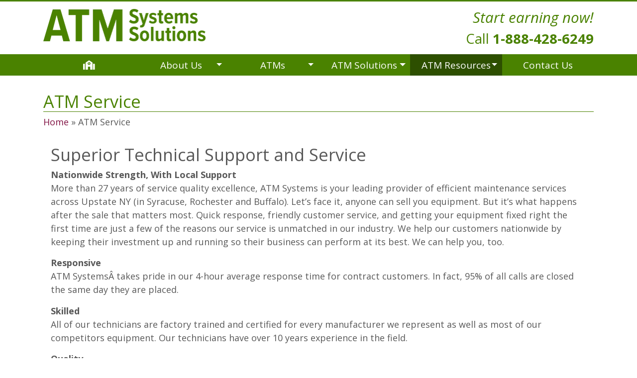

--- FILE ---
content_type: text/html; charset=UTF-8
request_url: https://bestatmsystems.com/atm-service/
body_size: 36681
content:
<!DOCTYPE html>
<html lang="en-US">
<head>
    <meta charset="UTF-8">
    <meta name="viewport" content="width=device-width, initial-scale=1">
    <meta http-equiv="X-UA-Compatible" content="IE=edge">
    <link rel="profile" href="http://gmpg.org/xfn/11">
    <link rel="preconnect" href="https://fonts.gstatic.com">
    <meta name='robots' content='index, follow, max-image-preview:large, max-snippet:-1, max-video-preview:-1' />

	<!-- This site is optimized with the Yoast SEO plugin v24.5 - https://yoast.com/wordpress/plugins/seo/ -->
	<title>Quality ATM Service in Syracuse, Rochester and Buffalo, NY</title>
	<meta name="description" content="When you have an ATM placed or purchased with us, you can bet you&#039;re getting skilled and trusted service and maintenance on your machines." />
	<link rel="canonical" href="https://bestatmsystems.com/atm-service/" />
	<meta property="og:locale" content="en_US" />
	<meta property="og:type" content="article" />
	<meta property="og:title" content="Quality ATM Service in Syracuse, Rochester and Buffalo, NY" />
	<meta property="og:description" content="When you have an ATM placed or purchased with us, you can bet you&#039;re getting skilled and trusted service and maintenance on your machines." />
	<meta property="og:url" content="https://bestatmsystems.com/atm-service/" />
	<meta property="og:site_name" content="ATM Systems Solutions, Inc." />
	<meta property="article:modified_time" content="2022-12-27T18:44:26+00:00" />
	<meta name="twitter:card" content="summary_large_image" />
	<meta name="twitter:label1" content="Est. reading time" />
	<meta name="twitter:data1" content="2 minutes" />
	<script type="application/ld+json" class="yoast-schema-graph">{"@context":"https://schema.org","@graph":[{"@type":"WebPage","@id":"https://bestatmsystems.com/atm-service/","url":"https://bestatmsystems.com/atm-service/","name":"Quality ATM Service in Syracuse, Rochester and Buffalo, NY","isPartOf":{"@id":"https://bestatmsystems.com/#website"},"datePublished":"2020-12-18T22:53:46+00:00","dateModified":"2022-12-27T18:44:26+00:00","description":"When you have an ATM placed or purchased with us, you can bet you're getting skilled and trusted service and maintenance on your machines.","breadcrumb":{"@id":"https://bestatmsystems.com/atm-service/#breadcrumb"},"inLanguage":"en-US","potentialAction":[{"@type":"ReadAction","target":["https://bestatmsystems.com/atm-service/"]}]},{"@type":"BreadcrumbList","@id":"https://bestatmsystems.com/atm-service/#breadcrumb","itemListElement":[{"@type":"ListItem","position":1,"name":"Home","item":"https://bestatmsystems.com/"},{"@type":"ListItem","position":2,"name":"ATM Service"}]},{"@type":"WebSite","@id":"https://bestatmsystems.com/#website","url":"https://bestatmsystems.com/","name":"ATM Systems Solutions, Inc.","description":"Start earning now!","potentialAction":[{"@type":"SearchAction","target":{"@type":"EntryPoint","urlTemplate":"https://bestatmsystems.com/?s={search_term_string}"},"query-input":{"@type":"PropertyValueSpecification","valueRequired":true,"valueName":"search_term_string"}}],"inLanguage":"en-US"}]}</script>
	<!-- / Yoast SEO plugin. -->


<link rel='dns-prefetch' href='//use.fontawesome.com' />
<link rel="alternate" type="application/rss+xml" title="ATM Systems Solutions, Inc. &raquo; Feed" href="https://bestatmsystems.com/feed/" />
<link rel="alternate" type="application/rss+xml" title="ATM Systems Solutions, Inc. &raquo; Comments Feed" href="https://bestatmsystems.com/comments/feed/" />
<script type="text/javascript">
/* <![CDATA[ */
window._wpemojiSettings = {"baseUrl":"https:\/\/s.w.org\/images\/core\/emoji\/15.0.3\/72x72\/","ext":".png","svgUrl":"https:\/\/s.w.org\/images\/core\/emoji\/15.0.3\/svg\/","svgExt":".svg","source":{"concatemoji":"https:\/\/bestatmsystems.com\/wp\/wp-includes\/js\/wp-emoji-release.min.js?ver=6.5.7"}};
/*! This file is auto-generated */
!function(i,n){var o,s,e;function c(e){try{var t={supportTests:e,timestamp:(new Date).valueOf()};sessionStorage.setItem(o,JSON.stringify(t))}catch(e){}}function p(e,t,n){e.clearRect(0,0,e.canvas.width,e.canvas.height),e.fillText(t,0,0);var t=new Uint32Array(e.getImageData(0,0,e.canvas.width,e.canvas.height).data),r=(e.clearRect(0,0,e.canvas.width,e.canvas.height),e.fillText(n,0,0),new Uint32Array(e.getImageData(0,0,e.canvas.width,e.canvas.height).data));return t.every(function(e,t){return e===r[t]})}function u(e,t,n){switch(t){case"flag":return n(e,"\ud83c\udff3\ufe0f\u200d\u26a7\ufe0f","\ud83c\udff3\ufe0f\u200b\u26a7\ufe0f")?!1:!n(e,"\ud83c\uddfa\ud83c\uddf3","\ud83c\uddfa\u200b\ud83c\uddf3")&&!n(e,"\ud83c\udff4\udb40\udc67\udb40\udc62\udb40\udc65\udb40\udc6e\udb40\udc67\udb40\udc7f","\ud83c\udff4\u200b\udb40\udc67\u200b\udb40\udc62\u200b\udb40\udc65\u200b\udb40\udc6e\u200b\udb40\udc67\u200b\udb40\udc7f");case"emoji":return!n(e,"\ud83d\udc26\u200d\u2b1b","\ud83d\udc26\u200b\u2b1b")}return!1}function f(e,t,n){var r="undefined"!=typeof WorkerGlobalScope&&self instanceof WorkerGlobalScope?new OffscreenCanvas(300,150):i.createElement("canvas"),a=r.getContext("2d",{willReadFrequently:!0}),o=(a.textBaseline="top",a.font="600 32px Arial",{});return e.forEach(function(e){o[e]=t(a,e,n)}),o}function t(e){var t=i.createElement("script");t.src=e,t.defer=!0,i.head.appendChild(t)}"undefined"!=typeof Promise&&(o="wpEmojiSettingsSupports",s=["flag","emoji"],n.supports={everything:!0,everythingExceptFlag:!0},e=new Promise(function(e){i.addEventListener("DOMContentLoaded",e,{once:!0})}),new Promise(function(t){var n=function(){try{var e=JSON.parse(sessionStorage.getItem(o));if("object"==typeof e&&"number"==typeof e.timestamp&&(new Date).valueOf()<e.timestamp+604800&&"object"==typeof e.supportTests)return e.supportTests}catch(e){}return null}();if(!n){if("undefined"!=typeof Worker&&"undefined"!=typeof OffscreenCanvas&&"undefined"!=typeof URL&&URL.createObjectURL&&"undefined"!=typeof Blob)try{var e="postMessage("+f.toString()+"("+[JSON.stringify(s),u.toString(),p.toString()].join(",")+"));",r=new Blob([e],{type:"text/javascript"}),a=new Worker(URL.createObjectURL(r),{name:"wpTestEmojiSupports"});return void(a.onmessage=function(e){c(n=e.data),a.terminate(),t(n)})}catch(e){}c(n=f(s,u,p))}t(n)}).then(function(e){for(var t in e)n.supports[t]=e[t],n.supports.everything=n.supports.everything&&n.supports[t],"flag"!==t&&(n.supports.everythingExceptFlag=n.supports.everythingExceptFlag&&n.supports[t]);n.supports.everythingExceptFlag=n.supports.everythingExceptFlag&&!n.supports.flag,n.DOMReady=!1,n.readyCallback=function(){n.DOMReady=!0}}).then(function(){return e}).then(function(){var e;n.supports.everything||(n.readyCallback(),(e=n.source||{}).concatemoji?t(e.concatemoji):e.wpemoji&&e.twemoji&&(t(e.twemoji),t(e.wpemoji)))}))}((window,document),window._wpemojiSettings);
/* ]]> */
</script>
<style id='wp-emoji-styles-inline-css' type='text/css'>

	img.wp-smiley, img.emoji {
		display: inline !important;
		border: none !important;
		box-shadow: none !important;
		height: 1em !important;
		width: 1em !important;
		margin: 0 0.07em !important;
		vertical-align: -0.1em !important;
		background: none !important;
		padding: 0 !important;
	}
</style>
<link rel='stylesheet' id='wp-block-library-css' href='https://bestatmsystems.com/wp/wp-includes/css/dist/block-library/style.min.css?ver=6.5.7' type='text/css' media='all' />
<style id='classic-theme-styles-inline-css' type='text/css'>
/*! This file is auto-generated */
.wp-block-button__link{color:#fff;background-color:#32373c;border-radius:9999px;box-shadow:none;text-decoration:none;padding:calc(.667em + 2px) calc(1.333em + 2px);font-size:1.125em}.wp-block-file__button{background:#32373c;color:#fff;text-decoration:none}
</style>
<style id='global-styles-inline-css' type='text/css'>
body{--wp--preset--color--black: #000000;--wp--preset--color--cyan-bluish-gray: #abb8c3;--wp--preset--color--white: #ffffff;--wp--preset--color--pale-pink: #f78da7;--wp--preset--color--vivid-red: #cf2e2e;--wp--preset--color--luminous-vivid-orange: #ff6900;--wp--preset--color--luminous-vivid-amber: #fcb900;--wp--preset--color--light-green-cyan: #7bdcb5;--wp--preset--color--vivid-green-cyan: #00d084;--wp--preset--color--pale-cyan-blue: #8ed1fc;--wp--preset--color--vivid-cyan-blue: #0693e3;--wp--preset--color--vivid-purple: #9b51e0;--wp--preset--gradient--vivid-cyan-blue-to-vivid-purple: linear-gradient(135deg,rgba(6,147,227,1) 0%,rgb(155,81,224) 100%);--wp--preset--gradient--light-green-cyan-to-vivid-green-cyan: linear-gradient(135deg,rgb(122,220,180) 0%,rgb(0,208,130) 100%);--wp--preset--gradient--luminous-vivid-amber-to-luminous-vivid-orange: linear-gradient(135deg,rgba(252,185,0,1) 0%,rgba(255,105,0,1) 100%);--wp--preset--gradient--luminous-vivid-orange-to-vivid-red: linear-gradient(135deg,rgba(255,105,0,1) 0%,rgb(207,46,46) 100%);--wp--preset--gradient--very-light-gray-to-cyan-bluish-gray: linear-gradient(135deg,rgb(238,238,238) 0%,rgb(169,184,195) 100%);--wp--preset--gradient--cool-to-warm-spectrum: linear-gradient(135deg,rgb(74,234,220) 0%,rgb(151,120,209) 20%,rgb(207,42,186) 40%,rgb(238,44,130) 60%,rgb(251,105,98) 80%,rgb(254,248,76) 100%);--wp--preset--gradient--blush-light-purple: linear-gradient(135deg,rgb(255,206,236) 0%,rgb(152,150,240) 100%);--wp--preset--gradient--blush-bordeaux: linear-gradient(135deg,rgb(254,205,165) 0%,rgb(254,45,45) 50%,rgb(107,0,62) 100%);--wp--preset--gradient--luminous-dusk: linear-gradient(135deg,rgb(255,203,112) 0%,rgb(199,81,192) 50%,rgb(65,88,208) 100%);--wp--preset--gradient--pale-ocean: linear-gradient(135deg,rgb(255,245,203) 0%,rgb(182,227,212) 50%,rgb(51,167,181) 100%);--wp--preset--gradient--electric-grass: linear-gradient(135deg,rgb(202,248,128) 0%,rgb(113,206,126) 100%);--wp--preset--gradient--midnight: linear-gradient(135deg,rgb(2,3,129) 0%,rgb(40,116,252) 100%);--wp--preset--font-size--small: 13px;--wp--preset--font-size--medium: 20px;--wp--preset--font-size--large: 36px;--wp--preset--font-size--x-large: 42px;--wp--preset--spacing--20: 0.44rem;--wp--preset--spacing--30: 0.67rem;--wp--preset--spacing--40: 1rem;--wp--preset--spacing--50: 1.5rem;--wp--preset--spacing--60: 2.25rem;--wp--preset--spacing--70: 3.38rem;--wp--preset--spacing--80: 5.06rem;--wp--preset--shadow--natural: 6px 6px 9px rgba(0, 0, 0, 0.2);--wp--preset--shadow--deep: 12px 12px 50px rgba(0, 0, 0, 0.4);--wp--preset--shadow--sharp: 6px 6px 0px rgba(0, 0, 0, 0.2);--wp--preset--shadow--outlined: 6px 6px 0px -3px rgba(255, 255, 255, 1), 6px 6px rgba(0, 0, 0, 1);--wp--preset--shadow--crisp: 6px 6px 0px rgba(0, 0, 0, 1);}:where(.is-layout-flex){gap: 0.5em;}:where(.is-layout-grid){gap: 0.5em;}body .is-layout-flex{display: flex;}body .is-layout-flex{flex-wrap: wrap;align-items: center;}body .is-layout-flex > *{margin: 0;}body .is-layout-grid{display: grid;}body .is-layout-grid > *{margin: 0;}:where(.wp-block-columns.is-layout-flex){gap: 2em;}:where(.wp-block-columns.is-layout-grid){gap: 2em;}:where(.wp-block-post-template.is-layout-flex){gap: 1.25em;}:where(.wp-block-post-template.is-layout-grid){gap: 1.25em;}.has-black-color{color: var(--wp--preset--color--black) !important;}.has-cyan-bluish-gray-color{color: var(--wp--preset--color--cyan-bluish-gray) !important;}.has-white-color{color: var(--wp--preset--color--white) !important;}.has-pale-pink-color{color: var(--wp--preset--color--pale-pink) !important;}.has-vivid-red-color{color: var(--wp--preset--color--vivid-red) !important;}.has-luminous-vivid-orange-color{color: var(--wp--preset--color--luminous-vivid-orange) !important;}.has-luminous-vivid-amber-color{color: var(--wp--preset--color--luminous-vivid-amber) !important;}.has-light-green-cyan-color{color: var(--wp--preset--color--light-green-cyan) !important;}.has-vivid-green-cyan-color{color: var(--wp--preset--color--vivid-green-cyan) !important;}.has-pale-cyan-blue-color{color: var(--wp--preset--color--pale-cyan-blue) !important;}.has-vivid-cyan-blue-color{color: var(--wp--preset--color--vivid-cyan-blue) !important;}.has-vivid-purple-color{color: var(--wp--preset--color--vivid-purple) !important;}.has-black-background-color{background-color: var(--wp--preset--color--black) !important;}.has-cyan-bluish-gray-background-color{background-color: var(--wp--preset--color--cyan-bluish-gray) !important;}.has-white-background-color{background-color: var(--wp--preset--color--white) !important;}.has-pale-pink-background-color{background-color: var(--wp--preset--color--pale-pink) !important;}.has-vivid-red-background-color{background-color: var(--wp--preset--color--vivid-red) !important;}.has-luminous-vivid-orange-background-color{background-color: var(--wp--preset--color--luminous-vivid-orange) !important;}.has-luminous-vivid-amber-background-color{background-color: var(--wp--preset--color--luminous-vivid-amber) !important;}.has-light-green-cyan-background-color{background-color: var(--wp--preset--color--light-green-cyan) !important;}.has-vivid-green-cyan-background-color{background-color: var(--wp--preset--color--vivid-green-cyan) !important;}.has-pale-cyan-blue-background-color{background-color: var(--wp--preset--color--pale-cyan-blue) !important;}.has-vivid-cyan-blue-background-color{background-color: var(--wp--preset--color--vivid-cyan-blue) !important;}.has-vivid-purple-background-color{background-color: var(--wp--preset--color--vivid-purple) !important;}.has-black-border-color{border-color: var(--wp--preset--color--black) !important;}.has-cyan-bluish-gray-border-color{border-color: var(--wp--preset--color--cyan-bluish-gray) !important;}.has-white-border-color{border-color: var(--wp--preset--color--white) !important;}.has-pale-pink-border-color{border-color: var(--wp--preset--color--pale-pink) !important;}.has-vivid-red-border-color{border-color: var(--wp--preset--color--vivid-red) !important;}.has-luminous-vivid-orange-border-color{border-color: var(--wp--preset--color--luminous-vivid-orange) !important;}.has-luminous-vivid-amber-border-color{border-color: var(--wp--preset--color--luminous-vivid-amber) !important;}.has-light-green-cyan-border-color{border-color: var(--wp--preset--color--light-green-cyan) !important;}.has-vivid-green-cyan-border-color{border-color: var(--wp--preset--color--vivid-green-cyan) !important;}.has-pale-cyan-blue-border-color{border-color: var(--wp--preset--color--pale-cyan-blue) !important;}.has-vivid-cyan-blue-border-color{border-color: var(--wp--preset--color--vivid-cyan-blue) !important;}.has-vivid-purple-border-color{border-color: var(--wp--preset--color--vivid-purple) !important;}.has-vivid-cyan-blue-to-vivid-purple-gradient-background{background: var(--wp--preset--gradient--vivid-cyan-blue-to-vivid-purple) !important;}.has-light-green-cyan-to-vivid-green-cyan-gradient-background{background: var(--wp--preset--gradient--light-green-cyan-to-vivid-green-cyan) !important;}.has-luminous-vivid-amber-to-luminous-vivid-orange-gradient-background{background: var(--wp--preset--gradient--luminous-vivid-amber-to-luminous-vivid-orange) !important;}.has-luminous-vivid-orange-to-vivid-red-gradient-background{background: var(--wp--preset--gradient--luminous-vivid-orange-to-vivid-red) !important;}.has-very-light-gray-to-cyan-bluish-gray-gradient-background{background: var(--wp--preset--gradient--very-light-gray-to-cyan-bluish-gray) !important;}.has-cool-to-warm-spectrum-gradient-background{background: var(--wp--preset--gradient--cool-to-warm-spectrum) !important;}.has-blush-light-purple-gradient-background{background: var(--wp--preset--gradient--blush-light-purple) !important;}.has-blush-bordeaux-gradient-background{background: var(--wp--preset--gradient--blush-bordeaux) !important;}.has-luminous-dusk-gradient-background{background: var(--wp--preset--gradient--luminous-dusk) !important;}.has-pale-ocean-gradient-background{background: var(--wp--preset--gradient--pale-ocean) !important;}.has-electric-grass-gradient-background{background: var(--wp--preset--gradient--electric-grass) !important;}.has-midnight-gradient-background{background: var(--wp--preset--gradient--midnight) !important;}.has-small-font-size{font-size: var(--wp--preset--font-size--small) !important;}.has-medium-font-size{font-size: var(--wp--preset--font-size--medium) !important;}.has-large-font-size{font-size: var(--wp--preset--font-size--large) !important;}.has-x-large-font-size{font-size: var(--wp--preset--font-size--x-large) !important;}
.wp-block-navigation a:where(:not(.wp-element-button)){color: inherit;}
:where(.wp-block-post-template.is-layout-flex){gap: 1.25em;}:where(.wp-block-post-template.is-layout-grid){gap: 1.25em;}
:where(.wp-block-columns.is-layout-flex){gap: 2em;}:where(.wp-block-columns.is-layout-grid){gap: 2em;}
.wp-block-pullquote{font-size: 1.5em;line-height: 1.6;}
</style>
<link rel='stylesheet' id='wp-bootstrap-starter-fontawesome-cdn-css' href='https://use.fontawesome.com/releases/v5.15.1/css/all.css?ver=6.5.7' type='text/css' media='all' />
<link rel='stylesheet' id='wp-bootstrap-starter--css' href='https://bestatmsystems.com/wp-content/themes/atmsystems/client/dist/css/app.css?ver=1615017752' type='text/css' media='all' />
<script type="text/javascript" src="https://ajax.googleapis.com/ajax/libs/jquery/3.5.1/jquery.min.js?ver=3.7.1" id="jquery-core-js"></script>
<link rel="https://api.w.org/" href="https://bestatmsystems.com/wp-json/" /><link rel="alternate" type="application/json" href="https://bestatmsystems.com/wp-json/wp/v2/pages/368" /><link rel="EditURI" type="application/rsd+xml" title="RSD" href="https://bestatmsystems.com/wp/xmlrpc.php?rsd" />
<meta name="generator" content="WordPress 6.5.7" />
<link rel='shortlink' href='https://bestatmsystems.com/?p=368' />
<link rel="alternate" type="application/json+oembed" href="https://bestatmsystems.com/wp-json/oembed/1.0/embed?url=https%3A%2F%2Fbestatmsystems.com%2Fatm-service%2F" />
<link rel="alternate" type="text/xml+oembed" href="https://bestatmsystems.com/wp-json/oembed/1.0/embed?url=https%3A%2F%2Fbestatmsystems.com%2Fatm-service%2F&#038;format=xml" />
<link rel="pingback" href="https://bestatmsystems.com/wp/xmlrpc.php"><style type="text/css">.recentcomments a{display:inline !important;padding:0 !important;margin:0 !important;}</style>
<!-- Google Tag Manager -->
<!-- Added by Site-Seeker -->
<script>(function(w,d,s,l,i){w[l]=w[l]||[];w[l].push({'gtm.start':
new Date().getTime(),event:'gtm.js'});var f=d.getElementsByTagName(s)[0],
j=d.createElement(s),dl=l!='dataLayer'?'&l='+l:'';j.async=true;j.src=
'https://www.googletagmanager.com/gtm.js?id='+i+dl;f.parentNode.insertBefore(j,f);
})(window,document,'script','dataLayer','GTM-WZ74977');</script>
<!-- End Google Tag Manager -->

<!-- Google Tag Manager -->
<script>(function(w,d,s,l,i){w[l]=w[l]||[];w[l].push({'gtm.start':
new Date().getTime(),event:'gtm.js'});var f=d.getElementsByTagName(s)[0],
j=d.createElement(s),dl=l!='dataLayer'?'&l='+l:'';j.async=true;j.src=
'https://www.googletagmanager.com/gtm.js?id='+i+dl;f.parentNode.insertBefore(j,f);
})(window,document,'script','dataLayer','GTM-NWJG3W7');</script>
<!-- End Google Tag Manager -->

<link rel="shortcut icon" type="image/x-icon" href="https://bestatmsystems.com/wp-content/themes/atmsystems/client/dist/icons/favicon.ico" />
<link rel="apple-touch-icon" href="https://bestatmsystems.com/wp-content/themes/atmsystems/client/dist/icons/apple-touch-icon.png" />
<link rel="apple-touch-icon-precomposed" href="https://bestatmsystems.com/wp-content/themes/atmsystems/client/dist/icons/apple-touch-icon-precomposed.png" />

<meta name="msapplication-TileImage" content="https://bestatmsystems.com/wp-content/themes/atmsystems/client/dist/icons/mstile-144x144.png" />
<meta name="msapplication-TileColor" content="#2F98F1" />

</head>

<body class="page-template-default page page-id-368 page-parent">

<!-- Google Tag Manager (noscript) -->
<!-- Added by Site-Seeker -->
<noscript><iframe src="https://www.googletagmanager.com/ns.html?id=GTM-WZ74977"
height="0" width="0" style="display:none;visibility:hidden"></iframe></noscript>
<!-- End Google Tag Manager (noscript) -->

<!-- Google Tag Manager (noscript) -->
<noscript><iframe src="https://www.googletagmanager.com/ns.html?id=GTM-NWJG3W7"
height="0" width="0" style="display:none;visibility:hidden"></iframe></noscript>
<!-- End Google Tag Manager (noscript) -->


<div id="Page" class="site wrapper">
    <a class="skip-link screen-reader-text" href="#content">Skip to content</a>
        <header id="Header" class="site-header header navbar-static-top navbar-light" role="banner">
        <div id="HeaderBar">
            <div class="container">
                <div class="row">
                    <div class="col-sm-6">
                        <a id="Logo" class="logo" href="https://bestatmsystems.com/">
                            <img
                                    src="https://bestatmsystems.com/wp-content/themes/atmsystems/client/dist/img/logo.png"
                                    alt="ATM Systems Solutions, Inc."
                                    width="326"
                            />
                        </a>
                    </div>
                    <div class="col-sm-6 text-right">
                        <h3 class="slogan">Start earning now!</h3>
                                                <h2 class="call-us">Call <b>1-888-428-6249</b></h2>
                                            </div>
                </div>
            </div>
        </div>
        <nav id="Navigation" class="navbar navbar-expand-md p-0">
            <div class="container">
                <button
                    class="navbar-toggler" type="button"
                    data-toggle="collapse" data-target="#main-nav" aria-controls=""
                    aria-expanded="false" aria-label="Toggle navigation"
                >
                    <span class="fas fa-bars navbar-toggler-icon"></span>
                </button>

                <div id="main-nav" class="collapse navbar-collapse"><ul id="menu-menu-1" class="navbar-nav">    <li>
        <a href="https://bestatmsystems.com/">
            <em class="fas fa-school"></em>
        </a>
    </li>
    <li itemscope="itemscope" itemtype="https://www.schema.org/SiteNavigationElement" id="menu-item-113" class="menu-item menu-item-type-post_type menu-item-object-page menu-item-has-children dropdown menu-item-113 nav-item"><a title="About Us" href="https://bestatmsystems.com/about-us/" class="dropdown-toggle nav-link" id="menu-item-dropdown-113">About Us</a>
<ul class="dropdown-menu" aria-labelledby="menu-item-dropdown-113" role="menu">
	<li itemscope="itemscope" itemtype="https://www.schema.org/SiteNavigationElement" id="menu-item-793" class="menu-item menu-item-type-post_type menu-item-object-page menu-item-793 nav-item"><a title="Maximizing Efficiency and Convenience" href="https://bestatmsystems.com/about-us/maximizing-efficiency-convenience-atm-sales-upstate-new-york/" class="dropdown-item">Maximizing Efficiency and Convenience</a></li>
</ul>
</li>
<li itemscope="itemscope" itemtype="https://www.schema.org/SiteNavigationElement" id="menu-item-245" class="menu-item menu-item-type-post_type menu-item-object-page menu-item-has-children dropdown menu-item-245 nav-item"><a title="ATMs" href="https://bestatmsystems.com/atm/" class="dropdown-toggle nav-link" id="menu-item-dropdown-245">ATMs</a>
<ul class="dropdown-menu" aria-labelledby="menu-item-dropdown-245" role="menu">
	<li itemscope="itemscope" itemtype="https://www.schema.org/SiteNavigationElement" id="menu-item-271" class="menu-item menu-item-type-post_type menu-item-object-page menu-item-271 nav-item"><a title="FORCE" href="https://bestatmsystems.com/atm/force/" class="dropdown-item">FORCE</a></li>
	<li itemscope="itemscope" itemtype="https://www.schema.org/SiteNavigationElement" id="menu-item-188" class="menu-item menu-item-type-post_type menu-item-object-page menu-item-188 nav-item"><a title="Hyosung 4000W" href="https://bestatmsystems.com/atm/hyosung-4000w/" class="dropdown-item">Hyosung 4000W</a></li>
	<li itemscope="itemscope" itemtype="https://www.schema.org/SiteNavigationElement" id="menu-item-192" class="menu-item menu-item-type-post_type menu-item-object-page menu-item-192 nav-item"><a title="Hyosung Halo II" href="https://bestatmsystems.com/atm/hyosung-halo-ii/" class="dropdown-item">Hyosung Halo II</a></li>
	<li itemscope="itemscope" itemtype="https://www.schema.org/SiteNavigationElement" id="menu-item-205" class="menu-item menu-item-type-post_type menu-item-object-page menu-item-205 nav-item"><a title="Genmega G2500" href="https://bestatmsystems.com/atm/genmega-g2500/" class="dropdown-item">Genmega G2500</a></li>
	<li itemscope="itemscope" itemtype="https://www.schema.org/SiteNavigationElement" id="menu-item-278" class="menu-item menu-item-type-post_type menu-item-object-page menu-item-278 nav-item"><a title="Genmega GT3000" href="https://bestatmsystems.com/atm/genmega-gt3000/" class="dropdown-item">Genmega GT3000</a></li>
	<li itemscope="itemscope" itemtype="https://www.schema.org/SiteNavigationElement" id="menu-item-204" class="menu-item menu-item-type-post_type menu-item-object-page menu-item-204 nav-item"><a title="Genmega C5000" href="https://bestatmsystems.com/atm/genmega-c6000/" class="dropdown-item">Genmega C5000</a></li>
	<li itemscope="itemscope" itemtype="https://www.schema.org/SiteNavigationElement" id="menu-item-203" class="menu-item menu-item-type-post_type menu-item-object-page menu-item-203 nav-item"><a title="Genmega Onyx W" href="https://bestatmsystems.com/atm/genmega-onyx-w/" class="dropdown-item">Genmega Onyx W</a></li>
	<li itemscope="itemscope" itemtype="https://www.schema.org/SiteNavigationElement" id="menu-item-202" class="menu-item menu-item-type-post_type menu-item-object-page menu-item-202 nav-item"><a title="Genmega Onyx" href="https://bestatmsystems.com/atm/genmega-onyx/" class="dropdown-item">Genmega Onyx</a></li>
	<li itemscope="itemscope" itemtype="https://www.schema.org/SiteNavigationElement" id="menu-item-354" class="menu-item menu-item-type-post_type menu-item-object-page menu-item-354 nav-item"><a title="Do You Qualify for an ATM Placement?" href="https://bestatmsystems.com/atm/do-you-qualify-for-an-atm-placement/" class="dropdown-item">Do You Qualify for an ATM Placement?</a></li>
</ul>
</li>
<li itemscope="itemscope" itemtype="https://www.schema.org/SiteNavigationElement" id="menu-item-233" class="menu-item menu-item-type-post_type menu-item-object-page menu-item-has-children dropdown menu-item-233 nav-item"><a title="ATM Solutions" href="https://bestatmsystems.com/atm-machines-for-sale/" class="dropdown-toggle nav-link" id="menu-item-dropdown-233">ATM Solutions</a>
<ul class="dropdown-menu" aria-labelledby="menu-item-dropdown-233" role="menu">
	<li itemscope="itemscope" itemtype="https://www.schema.org/SiteNavigationElement" id="menu-item-441" class="menu-item menu-item-type-post_type menu-item-object-page menu-item-441 nav-item"><a title="The Right ATM for Your Business or Organization" href="https://bestatmsystems.com/atm-machines-for-sale/types-of-solutions/" class="dropdown-item">The Right ATM for Your Business or Organization</a></li>
	<li itemscope="itemscope" itemtype="https://www.schema.org/SiteNavigationElement" id="menu-item-419" class="menu-item menu-item-type-post_type menu-item-object-page menu-item-419 nav-item"><a title="Benefits of an ATM" href="https://bestatmsystems.com/atm-machines-for-sale/benefits-of-an-atm/" class="dropdown-item">Benefits of an ATM</a></li>
	<li itemscope="itemscope" itemtype="https://www.schema.org/SiteNavigationElement" id="menu-item-425" class="menu-item menu-item-type-post_type menu-item-object-page menu-item-425 nav-item"><a title="How ATM Transactions Work" href="https://bestatmsystems.com/atm-machines-for-sale/how-atm-transactions-work/" class="dropdown-item">How ATM Transactions Work</a></li>
	<li itemscope="itemscope" itemtype="https://www.schema.org/SiteNavigationElement" id="menu-item-432" class="menu-item menu-item-type-post_type menu-item-object-page menu-item-432 nav-item"><a title="Parts &#038; Supplies" href="https://bestatmsystems.com/atm-machines-for-sale/parts-supplies/" class="dropdown-item">Parts &#038; Supplies</a></li>
	<li itemscope="itemscope" itemtype="https://www.schema.org/SiteNavigationElement" id="menu-item-428" class="menu-item menu-item-type-post_type menu-item-object-page menu-item-428 nav-item"><a title="Maintenance Programs" href="https://bestatmsystems.com/atm-machines-for-sale/maintenance-programs/" class="dropdown-item">Maintenance Programs</a></li>
	<li itemscope="itemscope" itemtype="https://www.schema.org/SiteNavigationElement" id="menu-item-435" class="menu-item menu-item-type-post_type menu-item-object-page menu-item-435 nav-item"><a title="ATM Screen Graphics" href="https://bestatmsystems.com/atm-machines-for-sale/atm-screen-graphics/" class="dropdown-item">ATM Screen Graphics</a></li>
	<li itemscope="itemscope" itemtype="https://www.schema.org/SiteNavigationElement" id="menu-item-359" class="menu-item menu-item-type-post_type menu-item-object-page menu-item-359 nav-item"><a title="ATM Enclosures" href="https://bestatmsystems.com/atm-machines-for-sale/atm-enclosures/" class="dropdown-item">ATM Enclosures</a></li>
</ul>
</li>
<li itemscope="itemscope" itemtype="https://www.schema.org/SiteNavigationElement" id="menu-item-369" class="menu-item menu-item-type-post_type menu-item-object-page current-menu-item page_item page-item-368 current_page_item menu-item-has-children dropdown active menu-item-369 nav-item"><a title="ATM Resources" href="https://bestatmsystems.com/atm-service/" class="dropdown-toggle nav-link" id="menu-item-dropdown-369" aria-current="page">ATM Resources</a>
<ul class="dropdown-menu" aria-labelledby="menu-item-dropdown-369" role="menu">
	<li itemscope="itemscope" itemtype="https://www.schema.org/SiteNavigationElement" id="menu-item-364" class="menu-item menu-item-type-post_type menu-item-object-page menu-item-364 nav-item"><a title="FAQs" href="https://bestatmsystems.com/atm-service/faqs/" class="dropdown-item">FAQs</a></li>
	<li itemscope="itemscope" itemtype="https://www.schema.org/SiteNavigationElement" id="menu-item-231" class="menu-item menu-item-type-post_type menu-item-object-page menu-item-231 nav-item"><a title="Error Codes" href="https://bestatmsystems.com/atm-service/error-codes/" class="dropdown-item">Error Codes</a></li>
	<li itemscope="itemscope" itemtype="https://www.schema.org/SiteNavigationElement" id="menu-item-673" class="menu-item menu-item-type-post_type menu-item-object-page menu-item-673 nav-item"><a title="Commonly Used Industry Terms" href="https://bestatmsystems.com/atm-machines-for-sale/commonly-used-industry-terms/" class="dropdown-item">Commonly Used Industry Terms</a></li>
</ul>
</li>
<li itemscope="itemscope" itemtype="https://www.schema.org/SiteNavigationElement" id="menu-item-110" class="menu-item menu-item-type-post_type menu-item-object-page menu-item-110 nav-item"><a title="Contact Us" href="https://bestatmsystems.com/contact-us/" class="nav-link">Contact Us</a></li>
</ul></div>            </div>
        </nav>
    </header>
            <div id="MainContent" class="site-content">
        <div class="container-fluid">
            <div class="row">
    
    <section id="primary" class="content-area col-sm-12">
        <div id="main" class="site-main" role="main">
            <div class="container">
                
<!-- content-page -->
<div id="MainTypo" class="typography"><article id="post-368" class="post-368 page type-page status-publish hentry">
        <header class="entry-header">
        <h1 class="entry-title">ATM Service</h1>    </header><!-- .entry-header -->
    
    <p id="breadcrumbs" class="breadcrumbs"><span><span><a href="https://bestatmsystems.com/">Home</a></span> &raquo; <span class="breadcrumb_last" aria-current="page">ATM Service</span></span></p>
    
        <div class="entry-content">
        <div class="container entry-container">
            <div class="typography">
                <!DOCTYPE html PUBLIC "-//W3C//DTD HTML 4.0 Transitional//EN" "http://www.w3.org/TR/REC-html40/loose.dtd">
<html><body><h2 class="wp-block-heading">Superior Technical Support and Service</h2>



<p><strong>Nationwide Strength, With Local Support<br></strong>More than 27 years of service quality excellence, ATM Systems is your leading provider of efficient maintenance services across Upstate NY (in Syracuse, Rochester and Buffalo). Let&rsquo;s face it, anyone can sell you equipment. But it&rsquo;s what happens after the sale that matters most. Quick response, friendly customer service, and getting your equipment fixed right the first time are just a few of the reasons our service is unmatched in our industry. We help our customers nationwide by keeping their investment up and running so their business can perform at its best. We can help you, too.</p>



<p><strong>Responsive<br></strong>ATM Systems&Acirc;&nbsp;takes pride in our 4-hour average response time for contract customers. In fact, 95% of all calls are closed the same day they are placed.</p>



<p><strong>Skilled</strong><br>All of our technicians are factory trained and certified for every manufacturer we represent as well as most of our competitors equipment. Our technicians have over 10 years experience in the field.</p>



<p><strong>Quality</strong><br>Probably the most overlooked, but most important aspect of a service provider is quality service. 99% of service calls are closed the first time, without recall. Our technicians are trained periodically plus real-world hands-on experience ensures our techs resolve your issue right, the first visit.</p>



<p><strong>In-House Parts Inventory</strong><br>With a multi-million dollar full inventory of parts and top-tier vendor relationships, Best Products provides an unmatched level of service so you will experience maximum uptime.</p>



<p><strong>The Best Advantage:</strong></p>



<ul><li>Toll-Free phone calls are answered by a live person</li><li>Our average hold time for tech support is 10 seconds</li><li>We utilize service monitoring and tracking software that enables us to diagnose and prevent problems before they arise</li><li>Our staff is fully trained and certified in all the manufacturers we represent</li><li>Our average response time for an on-site service call is less than 4 hours</li><li>All our technicians are factory certified come equipped with parts in their vehicle to fix your equipment on the first visit</li><li>We have our own multi-million dollar parts inventory</li></ul>



<p>We offer levels of contract coverage designed for your need and budget</p>



<p>For technical or customer support, please call us at&nbsp;<a href="tel:8884286249">888-428-6249</a>, direct at&nbsp;<a href="tel:3154233055">315-423-3055</a>, or fax 315-437-0805.</p>
</body></html>
            </div>
        </div>
    </div><!-- .entry-content -->
    
    </article><!-- #post-## -->
        </div>
                </div>
        </div><!-- #main -->
    </section><!-- #primary -->

</div><!-- #page -->

			</div><!-- .row -->
		</div><!-- .container -->
	</div><!-- #content -->
    	<footer id="Footer" class="site-footer footer navbar-light" role="contentinfo">
        <div class="wrapper">
            <div class="container">
                <div class="row">
                    <div class="col-md-6">
                        ATM Systems Solutions, Inc.<br/>
                        206 Sedgwick Dr., Syracuse, NY 13203<br/>
                        <b>1-888-428-6249 • 315-423-3055</b><br/>
						Serving Syracuse, Rochester and Buffalo, NY, and Cleveland, OH<br/>
                        <a class="mailto" href="mailto:info@atmsystems.biz" target="_blank">info@ATMSystems.biz</a>
                    </div>
                    <div class="col-md-6 text-right site-info">
                        &copy; 2026 <a href="https://bestatmsystems.com" class="home-link">ATM Systems Solutions, Inc.</a>                    </div>
                </div>
            </div>
        </div>
        <div class="footer">&nbsp;</div>
	</footer>

<script type="text/javascript" src="https://bestatmsystems.com/wp-content/themes/atmsystems/client/dist/js/app.js?ver=1615017108" id="wp-bootstrap-starter-themejs-js"></script>
<script>
    jQuery( document ).ready( function() {
        //Setup our on formSumbit Listener. 
        jQuery( document ).on( 'nfFormSubmitResponse', function() {
            //Do Stuff
            ga('send', 'event', 'Contact Sent', 'Contact Sent', 'Contact Sent');
         });
    });
</script>

</body>
</html>

--- FILE ---
content_type: application/javascript
request_url: https://bestatmsystems.com/wp-content/themes/atmsystems/client/dist/js/app.js?ver=1615017108
body_size: 226629
content:
/*! For license information please see app.js.LICENSE.txt */
!function(){var h={55:function(){function _gaLt(h){if("function"===typeof ga){for(var g=h.srcElement||h.target;g&&("undefined"==typeof g.tagName||"a"!=g.tagName.toLowerCase()||!g.href);)g=g.parentNode;if(g&&g.href){var v=g.href;if(-1==v.indexOf(location.host)&&!v.match(/^javascript:/i)){var y=!(!g.target||g.target.match(/^_(self|parent|top)$/i))&&g.target;ga("send","event","Outgoing Links",v,document.location.pathname+document.location.search,{hitCallback:function hitBack(h,g){g?window.open(h,g):window.location.href=h}(v,y)}),h.preventDefault?h.preventDefault():h.returnValue=!1}}}}var h=window;h.addEventListener?h.addEventListener("load",(function(){document.body.addEventListener("click",_gaLt,!1)}),!1):h.attachEvent&&h.attachEvent("onload",(function(){document.body.attachEvent("onclick",_gaLt)}))},651:function(h,g,v){var y,b,w,C;function _typeof(h){return(_typeof="function"===typeof Symbol&&"symbol"===typeof Symbol.iterator?function _typeof(h){return typeof h}:function _typeof(h){return h&&"function"===typeof Symbol&&h.constructor===Symbol&&h!==Symbol.prototype?"symbol":typeof h})(h)}h=v.nmd(h),C=function(){return function(h){function t(v){if(g[v])return g[v].exports;var y=g[v]={exports:{},id:v,loaded:!1};return h[v].call(y.exports,y,y.exports,t),y.loaded=!0,y.exports}var g={};return t.m=h,t.c=g,t.p="dist/",t(0)}([function(h,g,v){"use strict";function o(h){return h&&h.__esModule?h:{default:h}}var y=Object.assign||function(h){for(var g=1;g<arguments.length;g++){var v=arguments[g];for(var y in v)Object.prototype.hasOwnProperty.call(v,y)&&(h[y]=v[y])}return h},b=(o(v(1)),v(6)),w=o(b),C=o(v(7)),k=o(v(8)),T=o(v(9)),A=o(v(10)),P=o(v(11)),D=o(v(14)),R=[],N=!1,z={offset:120,delay:0,easing:"ease",duration:400,disable:!1,once:!1,startEvent:"DOMContentLoaded",throttleDelay:99,debounceDelay:50,disableMutationObserver:!1},U=function j(){var h=arguments.length>0&&void 0!==arguments[0]&&arguments[0];if(h&&(N=!0),N)return R=(0,P.default)(R,z),(0,A.default)(R,z.once),R},B=function O(){R=(0,D.default)(),U()};h.exports={init:function _(h){z=y(z,h),R=(0,D.default)();var g=document.all&&!window.atob;return function S(h){return!0===h||"mobile"===h&&T.default.mobile()||"phone"===h&&T.default.phone()||"tablet"===h&&T.default.tablet()||"function"==typeof h&&!0===h()}(z.disable)||g?function M(){R.forEach((function(h,g){h.node.removeAttribute("data-aos"),h.node.removeAttribute("data-aos-easing"),h.node.removeAttribute("data-aos-duration"),h.node.removeAttribute("data-aos-delay")}))}():(z.disableMutationObserver||k.default.isSupported()||(console.info('\n      aos: MutationObserver is not supported on this browser,\n      code mutations observing has been disabled.\n      You may have to call "refreshHard()" by yourself.\n    '),z.disableMutationObserver=!0),document.querySelector("body").setAttribute("data-aos-easing",z.easing),document.querySelector("body").setAttribute("data-aos-duration",z.duration),document.querySelector("body").setAttribute("data-aos-delay",z.delay),"DOMContentLoaded"===z.startEvent&&["complete","interactive"].indexOf(document.readyState)>-1?U(!0):"load"===z.startEvent?window.addEventListener(z.startEvent,(function(){U(!0)})):document.addEventListener(z.startEvent,(function(){U(!0)})),window.addEventListener("resize",(0,C.default)(U,z.debounceDelay,!0)),window.addEventListener("orientationchange",(0,C.default)(U,z.debounceDelay,!0)),window.addEventListener("scroll",(0,w.default)((function(){(0,A.default)(R,z.once)}),z.throttleDelay)),z.disableMutationObserver||k.default.ready("[data-aos]",B),R)},refresh:U,refreshHard:B}},function(h,g){},,,,,function(h,g){(function(g){"use strict";function n(h,g,v){function o(g){var v=b,y=w;return b=w=void 0,P=g,k=h.apply(y,v)}function r(h){return P=h,T=setTimeout(f,g),D?o(h):k}function c(h){var v=h-A;return void 0===A||v>=g||v<0||R&&h-P>=C}function f(){var h=q();return c(h)?d(h):void(T=setTimeout(f,function a(h){var v=g-(h-A);return R?B(v,C-(h-P)):v}(h)))}function d(h){return T=void 0,N&&b?o(h):(b=w=void 0,k)}function m(){var h=q(),v=c(h);if(b=arguments,w=this,A=h,v){if(void 0===T)return r(A);if(R)return T=setTimeout(f,g),o(A)}return void 0===T&&(T=setTimeout(f,g)),k}var b,w,C,k,T,A,P=0,D=!1,R=!1,N=!0;if("function"!=typeof h)throw new TypeError(y);return g=u(g)||0,i(v)&&(D=!!v.leading,C=(R="maxWait"in v)?U(u(v.maxWait)||0,g):C,N="trailing"in v?!!v.trailing:N),m.cancel=function l(){void 0!==T&&clearTimeout(T),P=0,b=A=w=T=void 0},m.flush=function p(){return void 0===T?k:d(q())},m}function i(h){var g="undefined"==typeof h?"undefined":v(h);return!!h&&("object"==g||"function"==g)}function a(h){return"symbol"==("undefined"==typeof h?"undefined":v(h))||function r(h){return!!h&&"object"==("undefined"==typeof h?"undefined":v(h))}(h)&&z.call(h)==w}function u(h){if("number"==typeof h)return h;if(a(h))return b;if(i(h)){var g="function"==typeof h.valueOf?h.valueOf():h;h=i(g)?g+"":g}if("string"!=typeof h)return 0===h?h:+h;h=h.replace(C,"");var v=T.test(h);return v||A.test(h)?P(h.slice(2),v?2:8):k.test(h)?b:+h}var v="function"==typeof Symbol&&"symbol"==_typeof(Symbol.iterator)?function(h){return _typeof(h)}:function(h){return h&&"function"==typeof Symbol&&h.constructor===Symbol&&h!==Symbol.prototype?"symbol":_typeof(h)},y="Expected a function",b=NaN,w="[object Symbol]",C=/^\s+|\s+$/g,k=/^[-+]0x[0-9a-f]+$/i,T=/^0b[01]+$/i,A=/^0o[0-7]+$/i,P=parseInt,D="object"==("undefined"==typeof g?"undefined":v(g))&&g&&g.Object===Object&&g,R="object"==("undefined"==typeof self?"undefined":v(self))&&self&&self.Object===Object&&self,N=D||R||Function("return this")(),z=Object.prototype.toString,U=Math.max,B=Math.min,q=function O(){return N.Date.now()};h.exports=function o(h,g,v){var b=!0,w=!0;if("function"!=typeof h)throw new TypeError(y);return i(v)&&(b="leading"in v?!!v.leading:b,w="trailing"in v?!!v.trailing:w),n(h,g,{leading:b,maxWait:g,trailing:w})}}).call(g,function(){return this}())},function(h,g){(function(g){"use strict";function o(h){var g="undefined"==typeof h?"undefined":v(h);return!!h&&("object"==g||"function"==g)}function r(h){return"symbol"==("undefined"==typeof h?"undefined":v(h))||function i(h){return!!h&&"object"==("undefined"==typeof h?"undefined":v(h))}(h)&&z.call(h)==w}function a(h){if("number"==typeof h)return h;if(r(h))return b;if(o(h)){var g="function"==typeof h.valueOf?h.valueOf():h;h=o(g)?g+"":g}if("string"!=typeof h)return 0===h?h:+h;h=h.replace(C,"");var v=T.test(h);return v||A.test(h)?P(h.slice(2),v?2:8):k.test(h)?b:+h}var v="function"==typeof Symbol&&"symbol"==_typeof(Symbol.iterator)?function(h){return _typeof(h)}:function(h){return h&&"function"==typeof Symbol&&h.constructor===Symbol&&h!==Symbol.prototype?"symbol":_typeof(h)},y="Expected a function",b=NaN,w="[object Symbol]",C=/^\s+|\s+$/g,k=/^[-+]0x[0-9a-f]+$/i,T=/^0b[01]+$/i,A=/^0o[0-7]+$/i,P=parseInt,D="object"==("undefined"==typeof g?"undefined":v(g))&&g&&g.Object===Object&&g,R="object"==("undefined"==typeof self?"undefined":v(self))&&self&&self.Object===Object&&self,N=D||R||Function("return this")(),z=Object.prototype.toString,U=Math.max,B=Math.min,q=function j(){return N.Date.now()};h.exports=function n(h,g,v){function i(g){var v=b,y=w;return b=w=void 0,P=g,k=h.apply(y,v)}function r(h){return P=h,T=setTimeout(f,g),D?i(h):k}function s(h){var v=h-A;return void 0===A||v>=g||v<0||R&&h-P>=C}function f(){var h=q();return s(h)?d(h):void(T=setTimeout(f,function u(h){var v=g-(h-A);return R?B(v,C-(h-P)):v}(h)))}function d(h){return T=void 0,N&&b?i(h):(b=w=void 0,k)}function m(){var h=q(),v=s(h);if(b=arguments,w=this,A=h,v){if(void 0===T)return r(A);if(R)return T=setTimeout(f,g),i(A)}return void 0===T&&(T=setTimeout(f,g)),k}var b,w,C,k,T,A,P=0,D=!1,R=!1,N=!0;if("function"!=typeof h)throw new TypeError(y);return g=a(g)||0,o(v)&&(D=!!v.leading,C=(R="maxWait"in v)?U(a(v.maxWait)||0,g):C,N="trailing"in v?!!v.trailing:N),m.cancel=function l(){void 0!==T&&clearTimeout(T),P=0,b=A=w=T=void 0},m.flush=function p(){return void 0===T?k:d(q())},m}}).call(g,function(){return this}())},function(h,g){"use strict";function n(h){var g=void 0,v=void 0;for(g=0;g<h.length;g+=1){if((v=h[g]).dataset&&v.dataset.aos)return!0;if(v.children&&n(v.children))return!0}return!1}function o(){return window.MutationObserver||window.WebKitMutationObserver||window.MozMutationObserver}function a(h){h&&h.forEach((function(h){var g=Array.prototype.slice.call(h.addedNodes),y=Array.prototype.slice.call(h.removedNodes);if(n(g.concat(y)))return v()}))}Object.defineProperty(g,"__esModule",{value:!0});var v=function u(){};g.default={isSupported:function i(){return!!o()},ready:function r(h,g){var y=window.document,b=new(o())(a);v=g,b.observe(y.documentElement,{childList:!0,subtree:!0,removedNodes:!0})}}},function(h,g){"use strict";function o(){return navigator.userAgent||navigator.vendor||window.opera||""}Object.defineProperty(g,"__esModule",{value:!0});var v=function(){function e(h,g){for(var v=0;v<g.length;v++){var y=g[v];y.enumerable=y.enumerable||!1,y.configurable=!0,"value"in y&&(y.writable=!0),Object.defineProperty(h,y.key,y)}}return function(h,g,v){return g&&e(h.prototype,g),v&&e(h,v),h}}(),y=/(android|bb\d+|meego).+mobile|avantgo|bada\/|blackberry|blazer|compal|elaine|fennec|hiptop|iemobile|ip(hone|od)|iris|kindle|lge |maemo|midp|mmp|mobile.+firefox|netfront|opera m(ob|in)i|palm( os)?|phone|p(ixi|re)\/|plucker|pocket|psp|series(4|6)0|symbian|treo|up\.(browser|link)|vodafone|wap|windows ce|xda|xiino/i,b=/1207|6310|6590|3gso|4thp|50[1-6]i|770s|802s|a wa|abac|ac(er|oo|s\-)|ai(ko|rn)|al(av|ca|co)|amoi|an(ex|ny|yw)|aptu|ar(ch|go)|as(te|us)|attw|au(di|\-m|r |s )|avan|be(ck|ll|nq)|bi(lb|rd)|bl(ac|az)|br(e|v)w|bumb|bw\-(n|u)|c55\/|capi|ccwa|cdm\-|cell|chtm|cldc|cmd\-|co(mp|nd)|craw|da(it|ll|ng)|dbte|dc\-s|devi|dica|dmob|do(c|p)o|ds(12|\-d)|el(49|ai)|em(l2|ul)|er(ic|k0)|esl8|ez([4-7]0|os|wa|ze)|fetc|fly(\-|_)|g1 u|g560|gene|gf\-5|g\-mo|go(\.w|od)|gr(ad|un)|haie|hcit|hd\-(m|p|t)|hei\-|hi(pt|ta)|hp( i|ip)|hs\-c|ht(c(\-| |_|a|g|p|s|t)|tp)|hu(aw|tc)|i\-(20|go|ma)|i230|iac( |\-|\/)|ibro|idea|ig01|ikom|im1k|inno|ipaq|iris|ja(t|v)a|jbro|jemu|jigs|kddi|keji|kgt( |\/)|klon|kpt |kwc\-|kyo(c|k)|le(no|xi)|lg( g|\/(k|l|u)|50|54|\-[a-w])|libw|lynx|m1\-w|m3ga|m50\/|ma(te|ui|xo)|mc(01|21|ca)|m\-cr|me(rc|ri)|mi(o8|oa|ts)|mmef|mo(01|02|bi|de|do|t(\-| |o|v)|zz)|mt(50|p1|v )|mwbp|mywa|n10[0-2]|n20[2-3]|n30(0|2)|n50(0|2|5)|n7(0(0|1)|10)|ne((c|m)\-|on|tf|wf|wg|wt)|nok(6|i)|nzph|o2im|op(ti|wv)|oran|owg1|p800|pan(a|d|t)|pdxg|pg(13|\-([1-8]|c))|phil|pire|pl(ay|uc)|pn\-2|po(ck|rt|se)|prox|psio|pt\-g|qa\-a|qc(07|12|21|32|60|\-[2-7]|i\-)|qtek|r380|r600|raks|rim9|ro(ve|zo)|s55\/|sa(ge|ma|mm|ms|ny|va)|sc(01|h\-|oo|p\-)|sdk\/|se(c(\-|0|1)|47|mc|nd|ri)|sgh\-|shar|sie(\-|m)|sk\-0|sl(45|id)|sm(al|ar|b3|it|t5)|so(ft|ny)|sp(01|h\-|v\-|v )|sy(01|mb)|t2(18|50)|t6(00|10|18)|ta(gt|lk)|tcl\-|tdg\-|tel(i|m)|tim\-|t\-mo|to(pl|sh)|ts(70|m\-|m3|m5)|tx\-9|up(\.b|g1|si)|utst|v400|v750|veri|vi(rg|te)|vk(40|5[0-3]|\-v)|vm40|voda|vulc|vx(52|53|60|61|70|80|81|83|85|98)|w3c(\-| )|webc|whit|wi(g |nc|nw)|wmlb|wonu|x700|yas\-|your|zeto|zte\-/i,w=/(android|bb\d+|meego).+mobile|avantgo|bada\/|blackberry|blazer|compal|elaine|fennec|hiptop|iemobile|ip(hone|od)|iris|kindle|lge |maemo|midp|mmp|mobile.+firefox|netfront|opera m(ob|in)i|palm( os)?|phone|p(ixi|re)\/|plucker|pocket|psp|series(4|6)0|symbian|treo|up\.(browser|link)|vodafone|wap|windows ce|xda|xiino|android|ipad|playbook|silk/i,C=/1207|6310|6590|3gso|4thp|50[1-6]i|770s|802s|a wa|abac|ac(er|oo|s\-)|ai(ko|rn)|al(av|ca|co)|amoi|an(ex|ny|yw)|aptu|ar(ch|go)|as(te|us)|attw|au(di|\-m|r |s )|avan|be(ck|ll|nq)|bi(lb|rd)|bl(ac|az)|br(e|v)w|bumb|bw\-(n|u)|c55\/|capi|ccwa|cdm\-|cell|chtm|cldc|cmd\-|co(mp|nd)|craw|da(it|ll|ng)|dbte|dc\-s|devi|dica|dmob|do(c|p)o|ds(12|\-d)|el(49|ai)|em(l2|ul)|er(ic|k0)|esl8|ez([4-7]0|os|wa|ze)|fetc|fly(\-|_)|g1 u|g560|gene|gf\-5|g\-mo|go(\.w|od)|gr(ad|un)|haie|hcit|hd\-(m|p|t)|hei\-|hi(pt|ta)|hp( i|ip)|hs\-c|ht(c(\-| |_|a|g|p|s|t)|tp)|hu(aw|tc)|i\-(20|go|ma)|i230|iac( |\-|\/)|ibro|idea|ig01|ikom|im1k|inno|ipaq|iris|ja(t|v)a|jbro|jemu|jigs|kddi|keji|kgt( |\/)|klon|kpt |kwc\-|kyo(c|k)|le(no|xi)|lg( g|\/(k|l|u)|50|54|\-[a-w])|libw|lynx|m1\-w|m3ga|m50\/|ma(te|ui|xo)|mc(01|21|ca)|m\-cr|me(rc|ri)|mi(o8|oa|ts)|mmef|mo(01|02|bi|de|do|t(\-| |o|v)|zz)|mt(50|p1|v )|mwbp|mywa|n10[0-2]|n20[2-3]|n30(0|2)|n50(0|2|5)|n7(0(0|1)|10)|ne((c|m)\-|on|tf|wf|wg|wt)|nok(6|i)|nzph|o2im|op(ti|wv)|oran|owg1|p800|pan(a|d|t)|pdxg|pg(13|\-([1-8]|c))|phil|pire|pl(ay|uc)|pn\-2|po(ck|rt|se)|prox|psio|pt\-g|qa\-a|qc(07|12|21|32|60|\-[2-7]|i\-)|qtek|r380|r600|raks|rim9|ro(ve|zo)|s55\/|sa(ge|ma|mm|ms|ny|va)|sc(01|h\-|oo|p\-)|sdk\/|se(c(\-|0|1)|47|mc|nd|ri)|sgh\-|shar|sie(\-|m)|sk\-0|sl(45|id)|sm(al|ar|b3|it|t5)|so(ft|ny)|sp(01|h\-|v\-|v )|sy(01|mb)|t2(18|50)|t6(00|10|18)|ta(gt|lk)|tcl\-|tdg\-|tel(i|m)|tim\-|t\-mo|to(pl|sh)|ts(70|m\-|m3|m5)|tx\-9|up(\.b|g1|si)|utst|v400|v750|veri|vi(rg|te)|vk(40|5[0-3]|\-v)|vm40|voda|vulc|vx(52|53|60|61|70|80|81|83|85|98)|w3c(\-| )|webc|whit|wi(g |nc|nw)|wmlb|wonu|x700|yas\-|your|zeto|zte\-/i,k=function(){function e(){!function n(h,g){if(!(h instanceof g))throw new TypeError("Cannot call a class as a function")}(this,e)}return v(e,[{key:"phone",value:function value(){var h=o();return!(!y.test(h)&&!b.test(h.substr(0,4)))}},{key:"mobile",value:function value(){var h=o();return!(!w.test(h)&&!C.test(h.substr(0,4)))}},{key:"tablet",value:function value(){return this.mobile()&&!this.phone()}}]),e}();g.default=new k},function(h,g){"use strict";Object.defineProperty(g,"__esModule",{value:!0}),g.default=function o(h,g){var o=window.pageYOffset,v=window.innerHeight;h.forEach((function(h,y){!function n(h,g,v){var y=h.node.getAttribute("data-aos-once");g>h.position?h.node.classList.add("aos-animate"):"undefined"!=typeof y&&("false"===y||!v&&"true"!==y)&&h.node.classList.remove("aos-animate")}(h,v+o,g)}))}},function(h,g,v){"use strict";Object.defineProperty(g,"__esModule",{value:!0});var y=function o(h){return h&&h.__esModule?h:{default:h}}(v(12));g.default=function a(h,g){return h.forEach((function(h,v){h.node.classList.add("aos-init"),h.position=(0,y.default)(h.node,g.offset)})),h}},function(h,g,v){"use strict";Object.defineProperty(g,"__esModule",{value:!0});var y=function o(h){return h&&h.__esModule?h:{default:h}}(v(13));g.default=function a(h,g){var v=0,b=0,w=window.innerHeight,a={offset:h.getAttribute("data-aos-offset"),anchor:h.getAttribute("data-aos-anchor"),anchorPlacement:h.getAttribute("data-aos-anchor-placement")};switch(a.offset&&!isNaN(a.offset)&&(b=parseInt(a.offset)),a.anchor&&document.querySelectorAll(a.anchor)&&(h=document.querySelectorAll(a.anchor)[0]),v=(0,y.default)(h).top,a.anchorPlacement){case"top-bottom":break;case"center-bottom":v+=h.offsetHeight/2;break;case"bottom-bottom":v+=h.offsetHeight;break;case"top-center":v+=w/2;break;case"bottom-center":v+=w/2+h.offsetHeight;break;case"center-center":v+=w/2+h.offsetHeight/2;break;case"top-top":v+=w;break;case"bottom-top":v+=h.offsetHeight+w;break;case"center-top":v+=h.offsetHeight/2+w}return a.anchorPlacement||a.offset||isNaN(g)||(b=g),v+b}},function(h,g){"use strict";Object.defineProperty(g,"__esModule",{value:!0}),g.default=function n(h){for(var g=0,n=0;h&&!isNaN(h.offsetLeft)&&!isNaN(h.offsetTop);)g+=h.offsetLeft-("BODY"!=h.tagName?h.scrollLeft:0),n+=h.offsetTop-("BODY"!=h.tagName?h.scrollTop:0),h=h.offsetParent;return{top:n,left:g}}},function(h,g){"use strict";Object.defineProperty(g,"__esModule",{value:!0}),g.default=function n(h){return h=h||document.querySelectorAll("[data-aos]"),Array.prototype.map.call(h,(function(h){return{node:h}}))}}])},"object"==_typeof(g)&&"object"==_typeof(h)?h.exports=C():(b=[],void 0===(w="function"===typeof(y=C)?y.apply(g,b):y)||(h.exports=w))},118:function(h,g,v){var y,b,w,C;function _typeof(h){return(_typeof="function"===typeof Symbol&&"symbol"===typeof Symbol.iterator?function _typeof(h){return typeof h}:function _typeof(h){return h&&"function"===typeof Symbol&&h.constructor===Symbol&&h!==Symbol.prototype?"symbol":typeof h})(h)}C=function($,h){"use strict";function _interopDefaultLegacy(h){return h&&"object"===_typeof(h)&&"default"in h?h:{default:h}}var g=_interopDefaultLegacy($),v=_interopDefaultLegacy(h);function _defineProperties(h,g){for(var v=0;v<g.length;v++){var y=g[v];y.enumerable=y.enumerable||!1,y.configurable=!0,"value"in y&&(y.writable=!0),Object.defineProperty(h,y.key,y)}}var y="bs.alert",b=g.default.fn.alert,w=function(){function Alert(h){this._element=h}var h=Alert.prototype;return h.close=function close(h){var g=this._element;h&&(g=this._getRootElement(h)),this._triggerCloseEvent(g).isDefaultPrevented()||this._removeElement(g)},h.dispose=function dispose(){g.default.removeData(this._element,y),this._element=null},h._getRootElement=function _getRootElement(h){var y=v.default.getSelectorFromElement(h),b=!1;return y&&(b=document.querySelector(y)),b||(b=g.default(h).closest(".alert")[0]),b},h._triggerCloseEvent=function _triggerCloseEvent(h){var v=g.default.Event("close.bs.alert");return g.default(h).trigger(v),v},h._removeElement=function _removeElement(h){var y=this;if(g.default(h).removeClass("show"),g.default(h).hasClass("fade")){var b=v.default.getTransitionDurationFromElement(h);g.default(h).one(v.default.TRANSITION_END,(function(g){return y._destroyElement(h,g)})).emulateTransitionEnd(b)}else this._destroyElement(h)},h._destroyElement=function _destroyElement(h){g.default(h).detach().trigger("closed.bs.alert").remove()},Alert._jQueryInterface=function _jQueryInterface(h){return this.each((function(){var v=g.default(this),b=v.data(y);b||(b=new Alert(this),v.data(y,b)),"close"===h&&b[h](this)}))},Alert._handleDismiss=function _handleDismiss(h){return function(g){g&&g.preventDefault(),h.close(this)}},function _createClass(h,g,v){return g&&_defineProperties(h.prototype,g),v&&_defineProperties(h,v),h}(Alert,null,[{key:"VERSION",get:function get(){return"4.6.0"}}]),Alert}();return g.default(document).on("click.bs.alert.data-api",'[data-dismiss="alert"]',w._handleDismiss(new w)),g.default.fn.alert=w._jQueryInterface,g.default.fn.alert.Constructor=w,g.default.fn.alert.noConflict=function(){return g.default.fn.alert=b,w._jQueryInterface},w},"object"===_typeof(g)?h.exports=C(v(609),v(930)):(b=[v(609),v(930)],void 0===(w="function"===typeof(y=C)?y.apply(g,b):y)||(h.exports=w))},176:function(h,g,v){var y,b,w,C;function _typeof(h){return(_typeof="function"===typeof Symbol&&"symbol"===typeof Symbol.iterator?function _typeof(h){return typeof h}:function _typeof(h){return h&&"function"===typeof Symbol&&h.constructor===Symbol&&h!==Symbol.prototype?"symbol":typeof h})(h)}C=function($){"use strict";function _interopDefaultLegacy(h){return h&&"object"===_typeof(h)&&"default"in h?h:{default:h}}var h=_interopDefaultLegacy($);function _defineProperties(h,g){for(var v=0;v<g.length;v++){var y=g[v];y.enumerable=y.enumerable||!1,y.configurable=!0,"value"in y&&(y.writable=!0),Object.defineProperty(h,y.key,y)}}var g="button",v="bs.button",y=h.default.fn[g],b="active",w='[data-toggle^="button"]',C='input:not([type="hidden"])',k=".btn",T=function(){function Button(h){this._element=h,this.shouldAvoidTriggerChange=!1}var g=Button.prototype;return g.toggle=function toggle(){var g=!0,v=!0,y=h.default(this._element).closest('[data-toggle="buttons"]')[0];if(y){var w=this._element.querySelector(C);if(w){if("radio"===w.type)if(w.checked&&this._element.classList.contains(b))g=!1;else{var k=y.querySelector(".active");k&&h.default(k).removeClass(b)}g&&("checkbox"!==w.type&&"radio"!==w.type||(w.checked=!this._element.classList.contains(b)),this.shouldAvoidTriggerChange||h.default(w).trigger("change")),w.focus(),v=!1}}this._element.hasAttribute("disabled")||this._element.classList.contains("disabled")||(v&&this._element.setAttribute("aria-pressed",!this._element.classList.contains(b)),g&&h.default(this._element).toggleClass(b))},g.dispose=function dispose(){h.default.removeData(this._element,v),this._element=null},Button._jQueryInterface=function _jQueryInterface(g,y){return this.each((function(){var b=h.default(this),w=b.data(v);w||(w=new Button(this),b.data(v,w)),w.shouldAvoidTriggerChange=y,"toggle"===g&&w[g]()}))},function _createClass(h,g,v){return g&&_defineProperties(h.prototype,g),v&&_defineProperties(h,v),h}(Button,null,[{key:"VERSION",get:function get(){return"4.6.0"}}]),Button}();return h.default(document).on("click.bs.button.data-api",w,(function(g){var v=g.target,y=v;if(h.default(v).hasClass("btn")||(v=h.default(v).closest(k)[0]),!v||v.hasAttribute("disabled")||v.classList.contains("disabled"))g.preventDefault();else{var b=v.querySelector(C);if(b&&(b.hasAttribute("disabled")||b.classList.contains("disabled")))return void g.preventDefault();"INPUT"!==y.tagName&&"LABEL"===v.tagName||T._jQueryInterface.call(h.default(v),"toggle","INPUT"===y.tagName)}})).on("focus.bs.button.data-api blur.bs.button.data-api",w,(function(g){var v=h.default(g.target).closest(k)[0];h.default(v).toggleClass("focus",/^focus(in)?$/.test(g.type))})),h.default(window).on("load.bs.button.data-api",(function(){for(var h=[].slice.call(document.querySelectorAll('[data-toggle="buttons"] .btn')),g=0,v=h.length;g<v;g++){var y=h[g],w=y.querySelector(C);w.checked||w.hasAttribute("checked")?y.classList.add(b):y.classList.remove(b)}for(var k=0,T=(h=[].slice.call(document.querySelectorAll('[data-toggle="button"]'))).length;k<T;k++){var A=h[k];"true"===A.getAttribute("aria-pressed")?A.classList.add(b):A.classList.remove(b)}})),h.default.fn[g]=T._jQueryInterface,h.default.fn[g].Constructor=T,h.default.fn[g].noConflict=function(){return h.default.fn[g]=y,T._jQueryInterface},T},"object"===_typeof(g)?h.exports=C(v(609)):(b=[v(609)],void 0===(w="function"===typeof(y=C)?y.apply(g,b):y)||(h.exports=w))},431:function(h,g,v){var y,b,w,C;function _typeof(h){return(_typeof="function"===typeof Symbol&&"symbol"===typeof Symbol.iterator?function _typeof(h){return typeof h}:function _typeof(h){return h&&"function"===typeof Symbol&&h.constructor===Symbol&&h!==Symbol.prototype?"symbol":typeof h})(h)}C=function($,h){"use strict";function _interopDefaultLegacy(h){return h&&"object"===_typeof(h)&&"default"in h?h:{default:h}}var g=_interopDefaultLegacy($),v=_interopDefaultLegacy(h);function _defineProperties(h,g){for(var v=0;v<g.length;v++){var y=g[v];y.enumerable=y.enumerable||!1,y.configurable=!0,"value"in y&&(y.writable=!0),Object.defineProperty(h,y.key,y)}}function _extends(){return(_extends=Object.assign||function(h){for(var g=1;g<arguments.length;g++){var v=arguments[g];for(var y in v)Object.prototype.hasOwnProperty.call(v,y)&&(h[y]=v[y])}return h}).apply(this,arguments)}var y="carousel",b="bs.carousel",w="."+b,C=g.default.fn[y],k={interval:5e3,keyboard:!0,slide:!1,pause:"hover",wrap:!0,touch:!0},T={interval:"(number|boolean)",keyboard:"boolean",slide:"(boolean|string)",pause:"(string|boolean)",wrap:"boolean",touch:"boolean"},A="next",P="prev",D="slid"+w,R="active",N=".active.carousel-item",z={TOUCH:"touch",PEN:"pen"},U=function(){function Carousel(h,g){this._items=null,this._interval=null,this._activeElement=null,this._isPaused=!1,this._isSliding=!1,this.touchTimeout=null,this.touchStartX=0,this.touchDeltaX=0,this._config=this._getConfig(g),this._element=h,this._indicatorsElement=this._element.querySelector(".carousel-indicators"),this._touchSupported="ontouchstart"in document.documentElement||navigator.maxTouchPoints>0,this._pointerEvent=Boolean(window.PointerEvent||window.MSPointerEvent),this._addEventListeners()}var h=Carousel.prototype;return h.next=function next(){this._isSliding||this._slide(A)},h.nextWhenVisible=function nextWhenVisible(){var h=g.default(this._element);!document.hidden&&h.is(":visible")&&"hidden"!==h.css("visibility")&&this.next()},h.prev=function prev(){this._isSliding||this._slide(P)},h.pause=function pause(h){h||(this._isPaused=!0),this._element.querySelector(".carousel-item-next, .carousel-item-prev")&&(v.default.triggerTransitionEnd(this._element),this.cycle(!0)),clearInterval(this._interval),this._interval=null},h.cycle=function cycle(h){h||(this._isPaused=!1),this._interval&&(clearInterval(this._interval),this._interval=null),this._config.interval&&!this._isPaused&&(this._updateInterval(),this._interval=setInterval((document.visibilityState?this.nextWhenVisible:this.next).bind(this),this._config.interval))},h.to=function to(h){var v=this;this._activeElement=this._element.querySelector(N);var y=this._getItemIndex(this._activeElement);if(!(h>this._items.length-1||h<0))if(this._isSliding)g.default(this._element).one(D,(function(){return v.to(h)}));else{if(y===h)return this.pause(),void this.cycle();var b=h>y?A:P;this._slide(b,this._items[h])}},h.dispose=function dispose(){g.default(this._element).off(w),g.default.removeData(this._element,b),this._items=null,this._config=null,this._element=null,this._interval=null,this._isPaused=null,this._isSliding=null,this._activeElement=null,this._indicatorsElement=null},h._getConfig=function _getConfig(h){return h=_extends({},k,h),v.default.typeCheckConfig(y,h,T),h},h._handleSwipe=function _handleSwipe(){var h=Math.abs(this.touchDeltaX);if(!(h<=40)){var g=h/this.touchDeltaX;this.touchDeltaX=0,g>0&&this.prev(),g<0&&this.next()}},h._addEventListeners=function _addEventListeners(){var h=this;this._config.keyboard&&g.default(this._element).on("keydown.bs.carousel",(function(g){return h._keydown(g)})),"hover"===this._config.pause&&g.default(this._element).on("mouseenter.bs.carousel",(function(g){return h.pause(g)})).on("mouseleave.bs.carousel",(function(g){return h.cycle(g)})),this._config.touch&&this._addTouchEventListeners()},h._addTouchEventListeners=function _addTouchEventListeners(){var h=this;if(this._touchSupported){var v=function start(g){h._pointerEvent&&z[g.originalEvent.pointerType.toUpperCase()]?h.touchStartX=g.originalEvent.clientX:h._pointerEvent||(h.touchStartX=g.originalEvent.touches[0].clientX)},y=function end(g){h._pointerEvent&&z[g.originalEvent.pointerType.toUpperCase()]&&(h.touchDeltaX=g.originalEvent.clientX-h.touchStartX),h._handleSwipe(),"hover"===h._config.pause&&(h.pause(),h.touchTimeout&&clearTimeout(h.touchTimeout),h.touchTimeout=setTimeout((function(g){return h.cycle(g)}),500+h._config.interval))};g.default(this._element.querySelectorAll(".carousel-item img")).on("dragstart.bs.carousel",(function(h){return h.preventDefault()})),this._pointerEvent?(g.default(this._element).on("pointerdown.bs.carousel",(function(h){return v(h)})),g.default(this._element).on("pointerup.bs.carousel",(function(h){return y(h)})),this._element.classList.add("pointer-event")):(g.default(this._element).on("touchstart.bs.carousel",(function(h){return v(h)})),g.default(this._element).on("touchmove.bs.carousel",(function(g){return function move(g){g.originalEvent.touches&&g.originalEvent.touches.length>1?h.touchDeltaX=0:h.touchDeltaX=g.originalEvent.touches[0].clientX-h.touchStartX}(g)})),g.default(this._element).on("touchend.bs.carousel",(function(h){return y(h)})))}},h._keydown=function _keydown(h){if(!/input|textarea/i.test(h.target.tagName))switch(h.which){case 37:h.preventDefault(),this.prev();break;case 39:h.preventDefault(),this.next()}},h._getItemIndex=function _getItemIndex(h){return this._items=h&&h.parentNode?[].slice.call(h.parentNode.querySelectorAll(".carousel-item")):[],this._items.indexOf(h)},h._getItemByDirection=function _getItemByDirection(h,g){var v=h===A,y=h===P,b=this._getItemIndex(g),w=this._items.length-1;if((y&&0===b||v&&b===w)&&!this._config.wrap)return g;var C=(b+(h===P?-1:1))%this._items.length;return-1===C?this._items[this._items.length-1]:this._items[C]},h._triggerSlideEvent=function _triggerSlideEvent(h,v){var y=this._getItemIndex(h),b=this._getItemIndex(this._element.querySelector(N)),w=g.default.Event("slide.bs.carousel",{relatedTarget:h,direction:v,from:b,to:y});return g.default(this._element).trigger(w),w},h._setActiveIndicatorElement=function _setActiveIndicatorElement(h){if(this._indicatorsElement){var v=[].slice.call(this._indicatorsElement.querySelectorAll(".active"));g.default(v).removeClass(R);var y=this._indicatorsElement.children[this._getItemIndex(h)];y&&g.default(y).addClass(R)}},h._updateInterval=function _updateInterval(){var h=this._activeElement||this._element.querySelector(N);if(h){var g=parseInt(h.getAttribute("data-interval"),10);g?(this._config.defaultInterval=this._config.defaultInterval||this._config.interval,this._config.interval=g):this._config.interval=this._config.defaultInterval||this._config.interval}},h._slide=function _slide(h,y){var b,w,C,k=this,T=this._element.querySelector(N),P=this._getItemIndex(T),z=y||T&&this._getItemByDirection(h,T),U=this._getItemIndex(z),B=Boolean(this._interval);if(h===A?(b="carousel-item-left",w="carousel-item-next",C="left"):(b="carousel-item-right",w="carousel-item-prev",C="right"),z&&g.default(z).hasClass(R))this._isSliding=!1;else if(!this._triggerSlideEvent(z,C).isDefaultPrevented()&&T&&z){this._isSliding=!0,B&&this.pause(),this._setActiveIndicatorElement(z),this._activeElement=z;var q=g.default.Event(D,{relatedTarget:z,direction:C,from:P,to:U});if(g.default(this._element).hasClass("slide")){g.default(z).addClass(w),v.default.reflow(z),g.default(T).addClass(b),g.default(z).addClass(b);var W=v.default.getTransitionDurationFromElement(T);g.default(T).one(v.default.TRANSITION_END,(function(){g.default(z).removeClass(b+" "+w).addClass(R),g.default(T).removeClass("active "+w+" "+b),k._isSliding=!1,setTimeout((function(){return g.default(k._element).trigger(q)}),0)})).emulateTransitionEnd(W)}else g.default(T).removeClass(R),g.default(z).addClass(R),this._isSliding=!1,g.default(this._element).trigger(q);B&&this.cycle()}},Carousel._jQueryInterface=function _jQueryInterface(h){return this.each((function(){var v=g.default(this).data(b),y=_extends({},k,g.default(this).data());"object"===_typeof(h)&&(y=_extends({},y,h));var w="string"===typeof h?h:y.slide;if(v||(v=new Carousel(this,y),g.default(this).data(b,v)),"number"===typeof h)v.to(h);else if("string"===typeof w){if("undefined"===typeof v[w])throw new TypeError('No method named "'+w+'"');v[w]()}else y.interval&&y.ride&&(v.pause(),v.cycle())}))},Carousel._dataApiClickHandler=function _dataApiClickHandler(h){var y=v.default.getSelectorFromElement(this);if(y){var w=g.default(y)[0];if(w&&g.default(w).hasClass("carousel")){var C=_extends({},g.default(w).data(),g.default(this).data()),k=this.getAttribute("data-slide-to");k&&(C.interval=!1),Carousel._jQueryInterface.call(g.default(w),C),k&&g.default(w).data(b).to(k),h.preventDefault()}}},function _createClass(h,g,v){return g&&_defineProperties(h.prototype,g),v&&_defineProperties(h,v),h}(Carousel,null,[{key:"VERSION",get:function get(){return"4.6.0"}},{key:"Default",get:function get(){return k}}]),Carousel}();return g.default(document).on("click.bs.carousel.data-api","[data-slide], [data-slide-to]",U._dataApiClickHandler),g.default(window).on("load.bs.carousel.data-api",(function(){for(var h=[].slice.call(document.querySelectorAll('[data-ride="carousel"]')),v=0,y=h.length;v<y;v++){var b=g.default(h[v]);U._jQueryInterface.call(b,b.data())}})),g.default.fn[y]=U._jQueryInterface,g.default.fn[y].Constructor=U,g.default.fn[y].noConflict=function(){return g.default.fn[y]=C,U._jQueryInterface},U},"object"===_typeof(g)?h.exports=C(v(609),v(930)):(b=[v(609),v(930)],void 0===(w="function"===typeof(y=C)?y.apply(g,b):y)||(h.exports=w))},167:function(h,g,v){var y,b,w,C;function _typeof(h){return(_typeof="function"===typeof Symbol&&"symbol"===typeof Symbol.iterator?function _typeof(h){return typeof h}:function _typeof(h){return h&&"function"===typeof Symbol&&h.constructor===Symbol&&h!==Symbol.prototype?"symbol":typeof h})(h)}C=function($,h){"use strict";function _interopDefaultLegacy(h){return h&&"object"===_typeof(h)&&"default"in h?h:{default:h}}var g=_interopDefaultLegacy($),v=_interopDefaultLegacy(h);function _defineProperties(h,g){for(var v=0;v<g.length;v++){var y=g[v];y.enumerable=y.enumerable||!1,y.configurable=!0,"value"in y&&(y.writable=!0),Object.defineProperty(h,y.key,y)}}function _extends(){return(_extends=Object.assign||function(h){for(var g=1;g<arguments.length;g++){var v=arguments[g];for(var y in v)Object.prototype.hasOwnProperty.call(v,y)&&(h[y]=v[y])}return h}).apply(this,arguments)}var y="collapse",b="bs.collapse",w=g.default.fn[y],C={toggle:!0,parent:""},k={toggle:"boolean",parent:"(string|element)"},T="show",A="collapse",P="collapsing",D="collapsed",R="width",N='[data-toggle="collapse"]',z=function(){function Collapse(h,g){this._isTransitioning=!1,this._element=h,this._config=this._getConfig(g),this._triggerArray=[].slice.call(document.querySelectorAll('[data-toggle="collapse"][href="#'+h.id+'"],[data-toggle="collapse"][data-target="#'+h.id+'"]'));for(var y=[].slice.call(document.querySelectorAll(N)),b=0,w=y.length;b<w;b++){var C=y[b],k=v.default.getSelectorFromElement(C),T=[].slice.call(document.querySelectorAll(k)).filter((function(g){return g===h}));null!==k&&T.length>0&&(this._selector=k,this._triggerArray.push(C))}this._parent=this._config.parent?this._getParent():null,this._config.parent||this._addAriaAndCollapsedClass(this._element,this._triggerArray),this._config.toggle&&this.toggle()}var h=Collapse.prototype;return h.toggle=function toggle(){g.default(this._element).hasClass(T)?this.hide():this.show()},h.show=function show(){var h,y,w=this;if(!this._isTransitioning&&!g.default(this._element).hasClass(T)&&(this._parent&&0===(h=[].slice.call(this._parent.querySelectorAll(".show, .collapsing")).filter((function(h){return"string"===typeof w._config.parent?h.getAttribute("data-parent")===w._config.parent:h.classList.contains(A)}))).length&&(h=null),!(h&&(y=g.default(h).not(this._selector).data(b))&&y._isTransitioning))){var C=g.default.Event("show.bs.collapse");if(g.default(this._element).trigger(C),!C.isDefaultPrevented()){h&&(Collapse._jQueryInterface.call(g.default(h).not(this._selector),"hide"),y||g.default(h).data(b,null));var k=this._getDimension();g.default(this._element).removeClass(A).addClass(P),this._element.style[k]=0,this._triggerArray.length&&g.default(this._triggerArray).removeClass(D).attr("aria-expanded",!0),this.setTransitioning(!0);var R="scroll"+(k[0].toUpperCase()+k.slice(1)),N=v.default.getTransitionDurationFromElement(this._element);g.default(this._element).one(v.default.TRANSITION_END,(function complete(){g.default(w._element).removeClass(P).addClass("collapse show"),w._element.style[k]="",w.setTransitioning(!1),g.default(w._element).trigger("shown.bs.collapse")})).emulateTransitionEnd(N),this._element.style[k]=this._element[R]+"px"}}},h.hide=function hide(){var h=this;if(!this._isTransitioning&&g.default(this._element).hasClass(T)){var y=g.default.Event("hide.bs.collapse");if(g.default(this._element).trigger(y),!y.isDefaultPrevented()){var b=this._getDimension();this._element.style[b]=this._element.getBoundingClientRect()[b]+"px",v.default.reflow(this._element),g.default(this._element).addClass(P).removeClass("collapse show");var w=this._triggerArray.length;if(w>0)for(var C=0;C<w;C++){var k=this._triggerArray[C],R=v.default.getSelectorFromElement(k);null!==R&&(g.default([].slice.call(document.querySelectorAll(R))).hasClass(T)||g.default(k).addClass(D).attr("aria-expanded",!1))}this.setTransitioning(!0),this._element.style[b]="";var N=v.default.getTransitionDurationFromElement(this._element);g.default(this._element).one(v.default.TRANSITION_END,(function complete(){h.setTransitioning(!1),g.default(h._element).removeClass(P).addClass(A).trigger("hidden.bs.collapse")})).emulateTransitionEnd(N)}}},h.setTransitioning=function setTransitioning(h){this._isTransitioning=h},h.dispose=function dispose(){g.default.removeData(this._element,b),this._config=null,this._parent=null,this._element=null,this._triggerArray=null,this._isTransitioning=null},h._getConfig=function _getConfig(h){return(h=_extends({},C,h)).toggle=Boolean(h.toggle),v.default.typeCheckConfig(y,h,k),h},h._getDimension=function _getDimension(){return g.default(this._element).hasClass(R)?R:"height"},h._getParent=function _getParent(){var h,y=this;v.default.isElement(this._config.parent)?(h=this._config.parent,"undefined"!==typeof this._config.parent.jquery&&(h=this._config.parent[0])):h=document.querySelector(this._config.parent);var b='[data-toggle="collapse"][data-parent="'+this._config.parent+'"]',w=[].slice.call(h.querySelectorAll(b));return g.default(w).each((function(h,g){y._addAriaAndCollapsedClass(Collapse._getTargetFromElement(g),[g])})),h},h._addAriaAndCollapsedClass=function _addAriaAndCollapsedClass(h,v){var y=g.default(h).hasClass(T);v.length&&g.default(v).toggleClass(D,!y).attr("aria-expanded",y)},Collapse._getTargetFromElement=function _getTargetFromElement(h){var g=v.default.getSelectorFromElement(h);return g?document.querySelector(g):null},Collapse._jQueryInterface=function _jQueryInterface(h){return this.each((function(){var v=g.default(this),y=v.data(b),w=_extends({},C,v.data(),"object"===_typeof(h)&&h?h:{});if(!y&&w.toggle&&"string"===typeof h&&/show|hide/.test(h)&&(w.toggle=!1),y||(y=new Collapse(this,w),v.data(b,y)),"string"===typeof h){if("undefined"===typeof y[h])throw new TypeError('No method named "'+h+'"');y[h]()}}))},function _createClass(h,g,v){return g&&_defineProperties(h.prototype,g),v&&_defineProperties(h,v),h}(Collapse,null,[{key:"VERSION",get:function get(){return"4.6.0"}},{key:"Default",get:function get(){return C}}]),Collapse}();return g.default(document).on("click.bs.collapse.data-api",N,(function(h){"A"===h.currentTarget.tagName&&h.preventDefault();var y=g.default(this),w=v.default.getSelectorFromElement(this),C=[].slice.call(document.querySelectorAll(w));g.default(C).each((function(){var h=g.default(this),v=h.data(b)?"toggle":y.data();z._jQueryInterface.call(h,v)}))})),g.default.fn[y]=z._jQueryInterface,g.default.fn[y].Constructor=z,g.default.fn[y].noConflict=function(){return g.default.fn[y]=w,z._jQueryInterface},z},"object"===_typeof(g)?h.exports=C(v(609),v(930)):(b=[v(609),v(930)],void 0===(w="function"===typeof(y=C)?y.apply(g,b):y)||(h.exports=w))},921:function(h,g,v){var y,b,w,C;function _typeof(h){return(_typeof="function"===typeof Symbol&&"symbol"===typeof Symbol.iterator?function _typeof(h){return typeof h}:function _typeof(h){return h&&"function"===typeof Symbol&&h.constructor===Symbol&&h!==Symbol.prototype?"symbol":typeof h})(h)}C=function($,h){"use strict";function _interopDefaultLegacy(h){return h&&"object"===_typeof(h)&&"default"in h?h:{default:h}}var g=_interopDefaultLegacy($),v=_interopDefaultLegacy(h);function _defineProperties(h,g){for(var v=0;v<g.length;v++){var y=g[v];y.enumerable=y.enumerable||!1,y.configurable=!0,"value"in y&&(y.writable=!0),Object.defineProperty(h,y.key,y)}}function _extends(){return(_extends=Object.assign||function(h){for(var g=1;g<arguments.length;g++){var v=arguments[g];for(var y in v)Object.prototype.hasOwnProperty.call(v,y)&&(h[y]=v[y])}return h}).apply(this,arguments)}var y="modal",b="bs.modal",w=".bs.modal",C=g.default.fn.modal,k={backdrop:!0,keyboard:!0,focus:!0,show:!0},T={backdrop:"(boolean|string)",keyboard:"boolean",focus:"boolean",show:"boolean"},A="hidden.bs.modal",P="show.bs.modal",D="focusin.bs.modal",R="resize.bs.modal",N="click.dismiss.bs.modal",z="keydown.dismiss.bs.modal",U="mousedown.dismiss.bs.modal",B="modal-open",q="fade",W="show",Q="modal-static",Y=".fixed-top, .fixed-bottom, .is-fixed, .sticky-top",V=".sticky-top",X=function(){function Modal(h,g){this._config=this._getConfig(g),this._element=h,this._dialog=h.querySelector(".modal-dialog"),this._backdrop=null,this._isShown=!1,this._isBodyOverflowing=!1,this._ignoreBackdropClick=!1,this._isTransitioning=!1,this._scrollbarWidth=0}var h=Modal.prototype;return h.toggle=function toggle(h){return this._isShown?this.hide():this.show(h)},h.show=function show(h){var v=this;if(!this._isShown&&!this._isTransitioning){g.default(this._element).hasClass(q)&&(this._isTransitioning=!0);var y=g.default.Event(P,{relatedTarget:h});g.default(this._element).trigger(y),this._isShown||y.isDefaultPrevented()||(this._isShown=!0,this._checkScrollbar(),this._setScrollbar(),this._adjustDialog(),this._setEscapeEvent(),this._setResizeEvent(),g.default(this._element).on(N,'[data-dismiss="modal"]',(function(h){return v.hide(h)})),g.default(this._dialog).on(U,(function(){g.default(v._element).one("mouseup.dismiss.bs.modal",(function(h){g.default(h.target).is(v._element)&&(v._ignoreBackdropClick=!0)}))})),this._showBackdrop((function(){return v._showElement(h)})))}},h.hide=function hide(h){var y=this;if(h&&h.preventDefault(),this._isShown&&!this._isTransitioning){var b=g.default.Event("hide.bs.modal");if(g.default(this._element).trigger(b),this._isShown&&!b.isDefaultPrevented()){this._isShown=!1;var w=g.default(this._element).hasClass(q);if(w&&(this._isTransitioning=!0),this._setEscapeEvent(),this._setResizeEvent(),g.default(document).off(D),g.default(this._element).removeClass(W),g.default(this._element).off(N),g.default(this._dialog).off(U),w){var C=v.default.getTransitionDurationFromElement(this._element);g.default(this._element).one(v.default.TRANSITION_END,(function(h){return y._hideModal(h)})).emulateTransitionEnd(C)}else this._hideModal()}}},h.dispose=function dispose(){[window,this._element,this._dialog].forEach((function(h){return g.default(h).off(w)})),g.default(document).off(D),g.default.removeData(this._element,b),this._config=null,this._element=null,this._dialog=null,this._backdrop=null,this._isShown=null,this._isBodyOverflowing=null,this._ignoreBackdropClick=null,this._isTransitioning=null,this._scrollbarWidth=null},h.handleUpdate=function handleUpdate(){this._adjustDialog()},h._getConfig=function _getConfig(h){return h=_extends({},k,h),v.default.typeCheckConfig(y,h,T),h},h._triggerBackdropTransition=function _triggerBackdropTransition(){var h=this,y=g.default.Event("hidePrevented.bs.modal");if(g.default(this._element).trigger(y),!y.isDefaultPrevented()){var b=this._element.scrollHeight>document.documentElement.clientHeight;b||(this._element.style.overflowY="hidden"),this._element.classList.add(Q);var w=v.default.getTransitionDurationFromElement(this._dialog);g.default(this._element).off(v.default.TRANSITION_END),g.default(this._element).one(v.default.TRANSITION_END,(function(){h._element.classList.remove(Q),b||g.default(h._element).one(v.default.TRANSITION_END,(function(){h._element.style.overflowY=""})).emulateTransitionEnd(h._element,w)})).emulateTransitionEnd(w),this._element.focus()}},h._showElement=function _showElement(h){var y=this,b=g.default(this._element).hasClass(q),w=this._dialog?this._dialog.querySelector(".modal-body"):null;this._element.parentNode&&this._element.parentNode.nodeType===Node.ELEMENT_NODE||document.body.appendChild(this._element),this._element.style.display="block",this._element.removeAttribute("aria-hidden"),this._element.setAttribute("aria-modal",!0),this._element.setAttribute("role","dialog"),g.default(this._dialog).hasClass("modal-dialog-scrollable")&&w?w.scrollTop=0:this._element.scrollTop=0,b&&v.default.reflow(this._element),g.default(this._element).addClass(W),this._config.focus&&this._enforceFocus();var C=g.default.Event("shown.bs.modal",{relatedTarget:h}),k=function transitionComplete(){y._config.focus&&y._element.focus(),y._isTransitioning=!1,g.default(y._element).trigger(C)};if(b){var T=v.default.getTransitionDurationFromElement(this._dialog);g.default(this._dialog).one(v.default.TRANSITION_END,k).emulateTransitionEnd(T)}else k()},h._enforceFocus=function _enforceFocus(){var h=this;g.default(document).off(D).on(D,(function(v){document!==v.target&&h._element!==v.target&&0===g.default(h._element).has(v.target).length&&h._element.focus()}))},h._setEscapeEvent=function _setEscapeEvent(){var h=this;this._isShown?g.default(this._element).on(z,(function(g){h._config.keyboard&&27===g.which?(g.preventDefault(),h.hide()):h._config.keyboard||27!==g.which||h._triggerBackdropTransition()})):this._isShown||g.default(this._element).off(z)},h._setResizeEvent=function _setResizeEvent(){var h=this;this._isShown?g.default(window).on(R,(function(g){return h.handleUpdate(g)})):g.default(window).off(R)},h._hideModal=function _hideModal(){var h=this;this._element.style.display="none",this._element.setAttribute("aria-hidden",!0),this._element.removeAttribute("aria-modal"),this._element.removeAttribute("role"),this._isTransitioning=!1,this._showBackdrop((function(){g.default(document.body).removeClass(B),h._resetAdjustments(),h._resetScrollbar(),g.default(h._element).trigger(A)}))},h._removeBackdrop=function _removeBackdrop(){this._backdrop&&(g.default(this._backdrop).remove(),this._backdrop=null)},h._showBackdrop=function _showBackdrop(h){var y=this,b=g.default(this._element).hasClass(q)?q:"";if(this._isShown&&this._config.backdrop){if(this._backdrop=document.createElement("div"),this._backdrop.className="modal-backdrop",b&&this._backdrop.classList.add(b),g.default(this._backdrop).appendTo(document.body),g.default(this._element).on(N,(function(h){y._ignoreBackdropClick?y._ignoreBackdropClick=!1:h.target===h.currentTarget&&("static"===y._config.backdrop?y._triggerBackdropTransition():y.hide())})),b&&v.default.reflow(this._backdrop),g.default(this._backdrop).addClass(W),!h)return;if(!b)return void h();var w=v.default.getTransitionDurationFromElement(this._backdrop);g.default(this._backdrop).one(v.default.TRANSITION_END,h).emulateTransitionEnd(w)}else if(!this._isShown&&this._backdrop){g.default(this._backdrop).removeClass(W);var C=function callbackRemove(){y._removeBackdrop(),h&&h()};if(g.default(this._element).hasClass(q)){var k=v.default.getTransitionDurationFromElement(this._backdrop);g.default(this._backdrop).one(v.default.TRANSITION_END,C).emulateTransitionEnd(k)}else C()}else h&&h()},h._adjustDialog=function _adjustDialog(){var h=this._element.scrollHeight>document.documentElement.clientHeight;!this._isBodyOverflowing&&h&&(this._element.style.paddingLeft=this._scrollbarWidth+"px"),this._isBodyOverflowing&&!h&&(this._element.style.paddingRight=this._scrollbarWidth+"px")},h._resetAdjustments=function _resetAdjustments(){this._element.style.paddingLeft="",this._element.style.paddingRight=""},h._checkScrollbar=function _checkScrollbar(){var h=document.body.getBoundingClientRect();this._isBodyOverflowing=Math.round(h.left+h.right)<window.innerWidth,this._scrollbarWidth=this._getScrollbarWidth()},h._setScrollbar=function _setScrollbar(){var h=this;if(this._isBodyOverflowing){var v=[].slice.call(document.querySelectorAll(Y)),y=[].slice.call(document.querySelectorAll(V));g.default(v).each((function(v,y){var b=y.style.paddingRight,w=g.default(y).css("padding-right");g.default(y).data("padding-right",b).css("padding-right",parseFloat(w)+h._scrollbarWidth+"px")})),g.default(y).each((function(v,y){var b=y.style.marginRight,w=g.default(y).css("margin-right");g.default(y).data("margin-right",b).css("margin-right",parseFloat(w)-h._scrollbarWidth+"px")}));var b=document.body.style.paddingRight,w=g.default(document.body).css("padding-right");g.default(document.body).data("padding-right",b).css("padding-right",parseFloat(w)+this._scrollbarWidth+"px")}g.default(document.body).addClass(B)},h._resetScrollbar=function _resetScrollbar(){var h=[].slice.call(document.querySelectorAll(Y));g.default(h).each((function(h,v){var y=g.default(v).data("padding-right");g.default(v).removeData("padding-right"),v.style.paddingRight=y||""}));var v=[].slice.call(document.querySelectorAll(".sticky-top"));g.default(v).each((function(h,v){var y=g.default(v).data("margin-right");"undefined"!==typeof y&&g.default(v).css("margin-right",y).removeData("margin-right")}));var y=g.default(document.body).data("padding-right");g.default(document.body).removeData("padding-right"),document.body.style.paddingRight=y||""},h._getScrollbarWidth=function _getScrollbarWidth(){var h=document.createElement("div");h.className="modal-scrollbar-measure",document.body.appendChild(h);var g=h.getBoundingClientRect().width-h.clientWidth;return document.body.removeChild(h),g},Modal._jQueryInterface=function _jQueryInterface(h,v){return this.each((function(){var y=g.default(this).data(b),w=_extends({},k,g.default(this).data(),"object"===_typeof(h)&&h?h:{});if(y||(y=new Modal(this,w),g.default(this).data(b,y)),"string"===typeof h){if("undefined"===typeof y[h])throw new TypeError('No method named "'+h+'"');y[h](v)}else w.show&&y.show(v)}))},function _createClass(h,g,v){return g&&_defineProperties(h.prototype,g),v&&_defineProperties(h,v),h}(Modal,null,[{key:"VERSION",get:function get(){return"4.6.0"}},{key:"Default",get:function get(){return k}}]),Modal}();return g.default(document).on("click.bs.modal.data-api",'[data-toggle="modal"]',(function(h){var y,w=this,C=v.default.getSelectorFromElement(this);C&&(y=document.querySelector(C));var k=g.default(y).data(b)?"toggle":_extends({},g.default(y).data(),g.default(this).data());"A"!==this.tagName&&"AREA"!==this.tagName||h.preventDefault();var T=g.default(y).one(P,(function(h){h.isDefaultPrevented()||T.one(A,(function(){g.default(w).is(":visible")&&w.focus()}))}));X._jQueryInterface.call(g.default(y),k,this)})),g.default.fn.modal=X._jQueryInterface,g.default.fn.modal.Constructor=X,g.default.fn.modal.noConflict=function(){return g.default.fn.modal=C,X._jQueryInterface},X},"object"===_typeof(g)?h.exports=C(v(609),v(930)):(b=[v(609),v(930)],void 0===(w="function"===typeof(y=C)?y.apply(g,b):y)||(h.exports=w))},642:function(h,g,v){var y,b,w,C;function _typeof(h){return(_typeof="function"===typeof Symbol&&"symbol"===typeof Symbol.iterator?function _typeof(h){return typeof h}:function _typeof(h){return h&&"function"===typeof Symbol&&h.constructor===Symbol&&h!==Symbol.prototype?"symbol":typeof h})(h)}C=function($,h){"use strict";function _interopDefaultLegacy(h){return h&&"object"===_typeof(h)&&"default"in h?h:{default:h}}var g=_interopDefaultLegacy($),v=_interopDefaultLegacy(h);function _defineProperties(h,g){for(var v=0;v<g.length;v++){var y=g[v];y.enumerable=y.enumerable||!1,y.configurable=!0,"value"in y&&(y.writable=!0),Object.defineProperty(h,y.key,y)}}function _extends(){return(_extends=Object.assign||function(h){for(var g=1;g<arguments.length;g++){var v=arguments[g];for(var y in v)Object.prototype.hasOwnProperty.call(v,y)&&(h[y]=v[y])}return h}).apply(this,arguments)}var y="popover",b="bs.popover",w="."+b,C=g.default.fn[y],k=new RegExp("(^|\\s)bs-popover\\S+","g"),T=_extends({},v.default.Default,{placement:"right",trigger:"click",content:"",template:'<div class="popover" role="tooltip"><div class="arrow"></div><h3 class="popover-header"></h3><div class="popover-body"></div></div>'}),A=_extends({},v.default.DefaultType,{content:"(string|element|function)"}),P={HIDE:"hide"+w,HIDDEN:"hidden"+w,SHOW:"show"+w,SHOWN:"shown"+w,INSERTED:"inserted"+w,CLICK:"click"+w,FOCUSIN:"focusin"+w,FOCUSOUT:"focusout"+w,MOUSEENTER:"mouseenter"+w,MOUSELEAVE:"mouseleave"+w},D=function(h){function Popover(){return h.apply(this,arguments)||this}!function _inheritsLoose(h,g){h.prototype=Object.create(g.prototype),h.prototype.constructor=h,h.__proto__=g}(Popover,h);var v=Popover.prototype;return v.isWithContent=function isWithContent(){return this.getTitle()||this._getContent()},v.addAttachmentClass=function addAttachmentClass(h){g.default(this.getTipElement()).addClass("bs-popover-"+h)},v.getTipElement=function getTipElement(){return this.tip=this.tip||g.default(this.config.template)[0],this.tip},v.setContent=function setContent(){var h=g.default(this.getTipElement());this.setElementContent(h.find(".popover-header"),this.getTitle());var v=this._getContent();"function"===typeof v&&(v=v.call(this.element)),this.setElementContent(h.find(".popover-body"),v),h.removeClass("fade show")},v._getContent=function _getContent(){return this.element.getAttribute("data-content")||this.config.content},v._cleanTipClass=function _cleanTipClass(){var h=g.default(this.getTipElement()),v=h.attr("class").match(k);null!==v&&v.length>0&&h.removeClass(v.join(""))},Popover._jQueryInterface=function _jQueryInterface(h){return this.each((function(){var v=g.default(this).data(b),y="object"===_typeof(h)?h:null;if((v||!/dispose|hide/.test(h))&&(v||(v=new Popover(this,y),g.default(this).data(b,v)),"string"===typeof h)){if("undefined"===typeof v[h])throw new TypeError('No method named "'+h+'"');v[h]()}}))},function _createClass(h,g,v){return g&&_defineProperties(h.prototype,g),v&&_defineProperties(h,v),h}(Popover,null,[{key:"VERSION",get:function get(){return"4.6.0"}},{key:"Default",get:function get(){return T}},{key:"NAME",get:function get(){return y}},{key:"DATA_KEY",get:function get(){return b}},{key:"Event",get:function get(){return P}},{key:"EVENT_KEY",get:function get(){return w}},{key:"DefaultType",get:function get(){return A}}]),Popover}(v.default);return g.default.fn[y]=D._jQueryInterface,g.default.fn[y].Constructor=D,g.default.fn[y].noConflict=function(){return g.default.fn[y]=C,D._jQueryInterface},D},"object"===_typeof(g)?h.exports=C(v(609),v(275)):(b=[v(609),v(275)],void 0===(w="function"===typeof(y=C)?y.apply(g,b):y)||(h.exports=w))},751:function(h,g,v){var y,b,w,C;function _typeof(h){return(_typeof="function"===typeof Symbol&&"symbol"===typeof Symbol.iterator?function _typeof(h){return typeof h}:function _typeof(h){return h&&"function"===typeof Symbol&&h.constructor===Symbol&&h!==Symbol.prototype?"symbol":typeof h})(h)}C=function($,h){"use strict";function _interopDefaultLegacy(h){return h&&"object"===_typeof(h)&&"default"in h?h:{default:h}}var g=_interopDefaultLegacy($),v=_interopDefaultLegacy(h);function _defineProperties(h,g){for(var v=0;v<g.length;v++){var y=g[v];y.enumerable=y.enumerable||!1,y.configurable=!0,"value"in y&&(y.writable=!0),Object.defineProperty(h,y.key,y)}}function _extends(){return(_extends=Object.assign||function(h){for(var g=1;g<arguments.length;g++){var v=arguments[g];for(var y in v)Object.prototype.hasOwnProperty.call(v,y)&&(h[y]=v[y])}return h}).apply(this,arguments)}var y="scrollspy",b="bs.scrollspy",w="."+b,C=g.default.fn[y],k={offset:10,method:"auto",target:""},T={offset:"number",method:"string",target:"(string|element)"},A="active",P=".nav, .list-group",D=".nav-link",R="position",N=function(){function ScrollSpy(h,v){var y=this;this._element=h,this._scrollElement="BODY"===h.tagName?window:h,this._config=this._getConfig(v),this._selector=this._config.target+" .nav-link,"+this._config.target+" .list-group-item,"+this._config.target+" .dropdown-item",this._offsets=[],this._targets=[],this._activeTarget=null,this._scrollHeight=0,g.default(this._scrollElement).on("scroll.bs.scrollspy",(function(h){return y._process(h)})),this.refresh(),this._process()}var h=ScrollSpy.prototype;return h.refresh=function refresh(){var h=this,y=this._scrollElement===this._scrollElement.window?"offset":R,b="auto"===this._config.method?y:this._config.method,w=b===R?this._getScrollTop():0;this._offsets=[],this._targets=[],this._scrollHeight=this._getScrollHeight(),[].slice.call(document.querySelectorAll(this._selector)).map((function(h){var y,C=v.default.getSelectorFromElement(h);if(C&&(y=document.querySelector(C)),y){var k=y.getBoundingClientRect();if(k.width||k.height)return[g.default(y)[b]().top+w,C]}return null})).filter((function(h){return h})).sort((function(h,g){return h[0]-g[0]})).forEach((function(g){h._offsets.push(g[0]),h._targets.push(g[1])}))},h.dispose=function dispose(){g.default.removeData(this._element,b),g.default(this._scrollElement).off(w),this._element=null,this._scrollElement=null,this._config=null,this._selector=null,this._offsets=null,this._targets=null,this._activeTarget=null,this._scrollHeight=null},h._getConfig=function _getConfig(h){if("string"!==typeof(h=_extends({},k,"object"===_typeof(h)&&h?h:{})).target&&v.default.isElement(h.target)){var b=g.default(h.target).attr("id");b||(b=v.default.getUID(y),g.default(h.target).attr("id",b)),h.target="#"+b}return v.default.typeCheckConfig(y,h,T),h},h._getScrollTop=function _getScrollTop(){return this._scrollElement===window?this._scrollElement.pageYOffset:this._scrollElement.scrollTop},h._getScrollHeight=function _getScrollHeight(){return this._scrollElement.scrollHeight||Math.max(document.body.scrollHeight,document.documentElement.scrollHeight)},h._getOffsetHeight=function _getOffsetHeight(){return this._scrollElement===window?window.innerHeight:this._scrollElement.getBoundingClientRect().height},h._process=function _process(){var h=this._getScrollTop()+this._config.offset,g=this._getScrollHeight(),v=this._config.offset+g-this._getOffsetHeight();if(this._scrollHeight!==g&&this.refresh(),h>=v){var y=this._targets[this._targets.length-1];this._activeTarget!==y&&this._activate(y)}else{if(this._activeTarget&&h<this._offsets[0]&&this._offsets[0]>0)return this._activeTarget=null,void this._clear();for(var b=this._offsets.length;b--;)this._activeTarget!==this._targets[b]&&h>=this._offsets[b]&&("undefined"===typeof this._offsets[b+1]||h<this._offsets[b+1])&&this._activate(this._targets[b])}},h._activate=function _activate(h){this._activeTarget=h,this._clear();var v=this._selector.split(",").map((function(g){return g+'[data-target="'+h+'"],'+g+'[href="'+h+'"]'})),y=g.default([].slice.call(document.querySelectorAll(v.join(","))));y.hasClass("dropdown-item")?(y.closest(".dropdown").find(".dropdown-toggle").addClass(A),y.addClass(A)):(y.addClass(A),y.parents(P).prev(".nav-link, .list-group-item").addClass(A),y.parents(P).prev(".nav-item").children(D).addClass(A)),g.default(this._scrollElement).trigger("activate.bs.scrollspy",{relatedTarget:h})},h._clear=function _clear(){[].slice.call(document.querySelectorAll(this._selector)).filter((function(h){return h.classList.contains(A)})).forEach((function(h){return h.classList.remove(A)}))},ScrollSpy._jQueryInterface=function _jQueryInterface(h){return this.each((function(){var v=g.default(this).data(b),y="object"===_typeof(h)&&h;if(v||(v=new ScrollSpy(this,y),g.default(this).data(b,v)),"string"===typeof h){if("undefined"===typeof v[h])throw new TypeError('No method named "'+h+'"');v[h]()}}))},function _createClass(h,g,v){return g&&_defineProperties(h.prototype,g),v&&_defineProperties(h,v),h}(ScrollSpy,null,[{key:"VERSION",get:function get(){return"4.6.0"}},{key:"Default",get:function get(){return k}}]),ScrollSpy}();return g.default(window).on("load.bs.scrollspy.data-api",(function(){for(var h=[].slice.call(document.querySelectorAll('[data-spy="scroll"]')),v=h.length;v--;){var y=g.default(h[v]);N._jQueryInterface.call(y,y.data())}})),g.default.fn[y]=N._jQueryInterface,g.default.fn[y].Constructor=N,g.default.fn[y].noConflict=function(){return g.default.fn[y]=C,N._jQueryInterface},N},"object"===_typeof(g)?h.exports=C(v(609),v(930)):(b=[v(609),v(930)],void 0===(w="function"===typeof(y=C)?y.apply(g,b):y)||(h.exports=w))},864:function(h,g,v){var y,b,w,C;function _typeof(h){return(_typeof="function"===typeof Symbol&&"symbol"===typeof Symbol.iterator?function _typeof(h){return typeof h}:function _typeof(h){return h&&"function"===typeof Symbol&&h.constructor===Symbol&&h!==Symbol.prototype?"symbol":typeof h})(h)}C=function($,h){"use strict";function _interopDefaultLegacy(h){return h&&"object"===_typeof(h)&&"default"in h?h:{default:h}}var g=_interopDefaultLegacy($),v=_interopDefaultLegacy(h);function _defineProperties(h,g){for(var v=0;v<g.length;v++){var y=g[v];y.enumerable=y.enumerable||!1,y.configurable=!0,"value"in y&&(y.writable=!0),Object.defineProperty(h,y.key,y)}}var y="bs.tab",b=g.default.fn.tab,w="active",C="fade",k="show",T=".active",A="> li > .active",P=function(){function Tab(h){this._element=h}var h=Tab.prototype;return h.show=function show(){var h=this;if(!(this._element.parentNode&&this._element.parentNode.nodeType===Node.ELEMENT_NODE&&g.default(this._element).hasClass(w)||g.default(this._element).hasClass("disabled"))){var y,b,C=g.default(this._element).closest(".nav, .list-group")[0],k=v.default.getSelectorFromElement(this._element);if(C){var P="UL"===C.nodeName||"OL"===C.nodeName?A:T;b=(b=g.default.makeArray(g.default(C).find(P)))[b.length-1]}var D=g.default.Event("hide.bs.tab",{relatedTarget:this._element}),R=g.default.Event("show.bs.tab",{relatedTarget:b});if(b&&g.default(b).trigger(D),g.default(this._element).trigger(R),!R.isDefaultPrevented()&&!D.isDefaultPrevented()){k&&(y=document.querySelector(k)),this._activate(this._element,C);var N=function complete(){var v=g.default.Event("hidden.bs.tab",{relatedTarget:h._element}),y=g.default.Event("shown.bs.tab",{relatedTarget:b});g.default(b).trigger(v),g.default(h._element).trigger(y)};y?this._activate(y,y.parentNode,N):N()}}},h.dispose=function dispose(){g.default.removeData(this._element,y),this._element=null},h._activate=function _activate(h,y,b){var w=this,P=(!y||"UL"!==y.nodeName&&"OL"!==y.nodeName?g.default(y).children(T):g.default(y).find(A))[0],D=b&&P&&g.default(P).hasClass(C),R=function complete(){return w._transitionComplete(h,P,b)};if(P&&D){var N=v.default.getTransitionDurationFromElement(P);g.default(P).removeClass(k).one(v.default.TRANSITION_END,R).emulateTransitionEnd(N)}else R()},h._transitionComplete=function _transitionComplete(h,y,b){if(y){g.default(y).removeClass(w);var T=g.default(y.parentNode).find("> .dropdown-menu .active")[0];T&&g.default(T).removeClass(w),"tab"===y.getAttribute("role")&&y.setAttribute("aria-selected",!1)}if(g.default(h).addClass(w),"tab"===h.getAttribute("role")&&h.setAttribute("aria-selected",!0),v.default.reflow(h),h.classList.contains(C)&&h.classList.add(k),h.parentNode&&g.default(h.parentNode).hasClass("dropdown-menu")){var A=g.default(h).closest(".dropdown")[0];if(A){var P=[].slice.call(A.querySelectorAll(".dropdown-toggle"));g.default(P).addClass(w)}h.setAttribute("aria-expanded",!0)}b&&b()},Tab._jQueryInterface=function _jQueryInterface(h){return this.each((function(){var v=g.default(this),b=v.data(y);if(b||(b=new Tab(this),v.data(y,b)),"string"===typeof h){if("undefined"===typeof b[h])throw new TypeError('No method named "'+h+'"');b[h]()}}))},function _createClass(h,g,v){return g&&_defineProperties(h.prototype,g),v&&_defineProperties(h,v),h}(Tab,null,[{key:"VERSION",get:function get(){return"4.6.0"}}]),Tab}();return g.default(document).on("click.bs.tab.data-api",'[data-toggle="tab"], [data-toggle="pill"], [data-toggle="list"]',(function(h){h.preventDefault(),P._jQueryInterface.call(g.default(this),"show")})),g.default.fn.tab=P._jQueryInterface,g.default.fn.tab.Constructor=P,g.default.fn.tab.noConflict=function(){return g.default.fn.tab=b,P._jQueryInterface},P},"object"===_typeof(g)?h.exports=C(v(609),v(930)):(b=[v(609),v(930)],void 0===(w="function"===typeof(y=C)?y.apply(g,b):y)||(h.exports=w))},275:function(h,g,v){var y,b,w,C;function _typeof(h){return(_typeof="function"===typeof Symbol&&"symbol"===typeof Symbol.iterator?function _typeof(h){return typeof h}:function _typeof(h){return h&&"function"===typeof Symbol&&h.constructor===Symbol&&h!==Symbol.prototype?"symbol":typeof h})(h)}C=function($,h,g){"use strict";function _interopDefaultLegacy(h){return h&&"object"===_typeof(h)&&"default"in h?h:{default:h}}var v=_interopDefaultLegacy($),y=_interopDefaultLegacy(h),b=_interopDefaultLegacy(g);function _defineProperties(h,g){for(var v=0;v<g.length;v++){var y=g[v];y.enumerable=y.enumerable||!1,y.configurable=!0,"value"in y&&(y.writable=!0),Object.defineProperty(h,y.key,y)}}function _extends(){return(_extends=Object.assign||function(h){for(var g=1;g<arguments.length;g++){var v=arguments[g];for(var y in v)Object.prototype.hasOwnProperty.call(v,y)&&(h[y]=v[y])}return h}).apply(this,arguments)}var w=["background","cite","href","itemtype","longdesc","poster","src","xlink:href"],C={"*":["class","dir","id","lang","role",/^aria-[\w-]*$/i],a:["target","href","title","rel"],area:[],b:[],br:[],col:[],code:[],div:[],em:[],hr:[],h1:[],h2:[],h3:[],h4:[],h5:[],h6:[],i:[],img:["src","srcset","alt","title","width","height"],li:[],ol:[],p:[],pre:[],s:[],small:[],span:[],sub:[],sup:[],strong:[],u:[],ul:[]},k=/^(?:(?:https?|mailto|ftp|tel|file):|[^#&/:?]*(?:[#/?]|$))/gi,T=/^data:(?:image\/(?:bmp|gif|jpeg|jpg|png|tiff|webp)|video\/(?:mpeg|mp4|ogg|webm)|audio\/(?:mp3|oga|ogg|opus));base64,[\d+/a-z]+=*$/i;function sanitizeHtml(h,g,v){if(0===h.length)return h;if(v&&"function"===typeof v)return v(h);for(var y=(new window.DOMParser).parseFromString(h,"text/html"),b=Object.keys(g),C=[].slice.call(y.body.querySelectorAll("*")),A=function _loop(h,v){var y=C[h],A=y.nodeName.toLowerCase();if(-1===b.indexOf(y.nodeName.toLowerCase()))return y.parentNode.removeChild(y),"continue";var P=[].slice.call(y.attributes),D=[].concat(g["*"]||[],g[A]||[]);P.forEach((function(h){(function allowedAttribute(h,g){var v=h.nodeName.toLowerCase();if(-1!==g.indexOf(v))return-1===w.indexOf(v)||Boolean(h.nodeValue.match(k)||h.nodeValue.match(T));for(var y=g.filter((function(h){return h instanceof RegExp})),b=0,C=y.length;b<C;b++)if(v.match(y[b]))return!0;return!1})(h,D)||y.removeAttribute(h.nodeName)}))},P=0,D=C.length;P<D;P++)A(P);return y.body.innerHTML}var A="tooltip",P="bs.tooltip",D="."+P,R=v.default.fn[A],N=new RegExp("(^|\\s)bs-tooltip\\S+","g"),z=["sanitize","whiteList","sanitizeFn"],U={animation:"boolean",template:"string",title:"(string|element|function)",trigger:"string",delay:"(number|object)",html:"boolean",selector:"(string|boolean)",placement:"(string|function)",offset:"(number|string|function)",container:"(string|element|boolean)",fallbackPlacement:"(string|array)",boundary:"(string|element)",customClass:"(string|function)",sanitize:"boolean",sanitizeFn:"(null|function)",whiteList:"object",popperConfig:"(null|object)"},B={AUTO:"auto",TOP:"top",RIGHT:"right",BOTTOM:"bottom",LEFT:"left"},q={animation:!0,template:'<div class="tooltip" role="tooltip"><div class="arrow"></div><div class="tooltip-inner"></div></div>',trigger:"hover focus",title:"",delay:0,html:!1,selector:!1,placement:"top",offset:0,container:!1,fallbackPlacement:"flip",boundary:"scrollParent",customClass:"",sanitize:!0,sanitizeFn:null,whiteList:C,popperConfig:null},W="show",Q="out",Y={HIDE:"hide"+D,HIDDEN:"hidden"+D,SHOW:"show"+D,SHOWN:"shown"+D,INSERTED:"inserted"+D,CLICK:"click"+D,FOCUSIN:"focusin"+D,FOCUSOUT:"focusout"+D,MOUSEENTER:"mouseenter"+D,MOUSELEAVE:"mouseleave"+D},V="fade",X="show",Z="hover",G="focus",J=function(){function Tooltip(h,g){if("undefined"===typeof y.default)throw new TypeError("Bootstrap's tooltips require Popper (https://popper.js.org)");this._isEnabled=!0,this._timeout=0,this._hoverState="",this._activeTrigger={},this._popper=null,this.element=h,this.config=this._getConfig(g),this.tip=null,this._setListeners()}var h=Tooltip.prototype;return h.enable=function enable(){this._isEnabled=!0},h.disable=function disable(){this._isEnabled=!1},h.toggleEnabled=function toggleEnabled(){this._isEnabled=!this._isEnabled},h.toggle=function toggle(h){if(this._isEnabled)if(h){var g=this.constructor.DATA_KEY,y=v.default(h.currentTarget).data(g);y||(y=new this.constructor(h.currentTarget,this._getDelegateConfig()),v.default(h.currentTarget).data(g,y)),y._activeTrigger.click=!y._activeTrigger.click,y._isWithActiveTrigger()?y._enter(null,y):y._leave(null,y)}else{if(v.default(this.getTipElement()).hasClass(X))return void this._leave(null,this);this._enter(null,this)}},h.dispose=function dispose(){clearTimeout(this._timeout),v.default.removeData(this.element,this.constructor.DATA_KEY),v.default(this.element).off(this.constructor.EVENT_KEY),v.default(this.element).closest(".modal").off("hide.bs.modal",this._hideModalHandler),this.tip&&v.default(this.tip).remove(),this._isEnabled=null,this._timeout=null,this._hoverState=null,this._activeTrigger=null,this._popper&&this._popper.destroy(),this._popper=null,this.element=null,this.config=null,this.tip=null},h.show=function show(){var h=this;if("none"===v.default(this.element).css("display"))throw new Error("Please use show on visible elements");var g=v.default.Event(this.constructor.Event.SHOW);if(this.isWithContent()&&this._isEnabled){v.default(this.element).trigger(g);var w=b.default.findShadowRoot(this.element),C=v.default.contains(null!==w?w:this.element.ownerDocument.documentElement,this.element);if(g.isDefaultPrevented()||!C)return;var k=this.getTipElement(),T=b.default.getUID(this.constructor.NAME);k.setAttribute("id",T),this.element.setAttribute("aria-describedby",T),this.setContent(),this.config.animation&&v.default(k).addClass(V);var A="function"===typeof this.config.placement?this.config.placement.call(this,k,this.element):this.config.placement,P=this._getAttachment(A);this.addAttachmentClass(P);var D=this._getContainer();v.default(k).data(this.constructor.DATA_KEY,this),v.default.contains(this.element.ownerDocument.documentElement,this.tip)||v.default(k).appendTo(D),v.default(this.element).trigger(this.constructor.Event.INSERTED),this._popper=new y.default(this.element,k,this._getPopperConfig(P)),v.default(k).addClass(X),v.default(k).addClass(this.config.customClass),"ontouchstart"in document.documentElement&&v.default(document.body).children().on("mouseover",null,v.default.noop);var R=function complete(){h.config.animation&&h._fixTransition();var g=h._hoverState;h._hoverState=null,v.default(h.element).trigger(h.constructor.Event.SHOWN),g===Q&&h._leave(null,h)};if(v.default(this.tip).hasClass(V)){var N=b.default.getTransitionDurationFromElement(this.tip);v.default(this.tip).one(b.default.TRANSITION_END,R).emulateTransitionEnd(N)}else R()}},h.hide=function hide(h){var g=this,y=this.getTipElement(),w=v.default.Event(this.constructor.Event.HIDE),C=function complete(){g._hoverState!==W&&y.parentNode&&y.parentNode.removeChild(y),g._cleanTipClass(),g.element.removeAttribute("aria-describedby"),v.default(g.element).trigger(g.constructor.Event.HIDDEN),null!==g._popper&&g._popper.destroy(),h&&h()};if(v.default(this.element).trigger(w),!w.isDefaultPrevented()){if(v.default(y).removeClass(X),"ontouchstart"in document.documentElement&&v.default(document.body).children().off("mouseover",null,v.default.noop),this._activeTrigger.click=!1,this._activeTrigger.focus=!1,this._activeTrigger.hover=!1,v.default(this.tip).hasClass(V)){var k=b.default.getTransitionDurationFromElement(y);v.default(y).one(b.default.TRANSITION_END,C).emulateTransitionEnd(k)}else C();this._hoverState=""}},h.update=function update(){null!==this._popper&&this._popper.scheduleUpdate()},h.isWithContent=function isWithContent(){return Boolean(this.getTitle())},h.addAttachmentClass=function addAttachmentClass(h){v.default(this.getTipElement()).addClass("bs-tooltip-"+h)},h.getTipElement=function getTipElement(){return this.tip=this.tip||v.default(this.config.template)[0],this.tip},h.setContent=function setContent(){var h=this.getTipElement();this.setElementContent(v.default(h.querySelectorAll(".tooltip-inner")),this.getTitle()),v.default(h).removeClass("fade show")},h.setElementContent=function setElementContent(h,g){"object"!==_typeof(g)||!g.nodeType&&!g.jquery?this.config.html?(this.config.sanitize&&(g=sanitizeHtml(g,this.config.whiteList,this.config.sanitizeFn)),h.html(g)):h.text(g):this.config.html?v.default(g).parent().is(h)||h.empty().append(g):h.text(v.default(g).text())},h.getTitle=function getTitle(){var h=this.element.getAttribute("data-original-title");return h||(h="function"===typeof this.config.title?this.config.title.call(this.element):this.config.title),h},h._getPopperConfig=function _getPopperConfig(h){var g=this;return _extends({},{placement:h,modifiers:{offset:this._getOffset(),flip:{behavior:this.config.fallbackPlacement},arrow:{element:".arrow"},preventOverflow:{boundariesElement:this.config.boundary}},onCreate:function onCreate(h){h.originalPlacement!==h.placement&&g._handlePopperPlacementChange(h)},onUpdate:function onUpdate(h){return g._handlePopperPlacementChange(h)}},this.config.popperConfig)},h._getOffset=function _getOffset(){var h=this,g={};return"function"===typeof this.config.offset?g.fn=function(g){return g.offsets=_extends({},g.offsets,h.config.offset(g.offsets,h.element)||{}),g}:g.offset=this.config.offset,g},h._getContainer=function _getContainer(){return!1===this.config.container?document.body:b.default.isElement(this.config.container)?v.default(this.config.container):v.default(document).find(this.config.container)},h._getAttachment=function _getAttachment(h){return B[h.toUpperCase()]},h._setListeners=function _setListeners(){var h=this;this.config.trigger.split(" ").forEach((function(g){if("click"===g)v.default(h.element).on(h.constructor.Event.CLICK,h.config.selector,(function(g){return h.toggle(g)}));else if("manual"!==g){var y=g===Z?h.constructor.Event.MOUSEENTER:h.constructor.Event.FOCUSIN,b=g===Z?h.constructor.Event.MOUSELEAVE:h.constructor.Event.FOCUSOUT;v.default(h.element).on(y,h.config.selector,(function(g){return h._enter(g)})).on(b,h.config.selector,(function(g){return h._leave(g)}))}})),this._hideModalHandler=function(){h.element&&h.hide()},v.default(this.element).closest(".modal").on("hide.bs.modal",this._hideModalHandler),this.config.selector?this.config=_extends({},this.config,{trigger:"manual",selector:""}):this._fixTitle()},h._fixTitle=function _fixTitle(){var h=_typeof(this.element.getAttribute("data-original-title"));(this.element.getAttribute("title")||"string"!==h)&&(this.element.setAttribute("data-original-title",this.element.getAttribute("title")||""),this.element.setAttribute("title",""))},h._enter=function _enter(h,g){var y=this.constructor.DATA_KEY;(g=g||v.default(h.currentTarget).data(y))||(g=new this.constructor(h.currentTarget,this._getDelegateConfig()),v.default(h.currentTarget).data(y,g)),h&&(g._activeTrigger["focusin"===h.type?G:Z]=!0),v.default(g.getTipElement()).hasClass(X)||g._hoverState===W?g._hoverState=W:(clearTimeout(g._timeout),g._hoverState=W,g.config.delay&&g.config.delay.show?g._timeout=setTimeout((function(){g._hoverState===W&&g.show()}),g.config.delay.show):g.show())},h._leave=function _leave(h,g){var y=this.constructor.DATA_KEY;(g=g||v.default(h.currentTarget).data(y))||(g=new this.constructor(h.currentTarget,this._getDelegateConfig()),v.default(h.currentTarget).data(y,g)),h&&(g._activeTrigger["focusout"===h.type?G:Z]=!1),g._isWithActiveTrigger()||(clearTimeout(g._timeout),g._hoverState=Q,g.config.delay&&g.config.delay.hide?g._timeout=setTimeout((function(){g._hoverState===Q&&g.hide()}),g.config.delay.hide):g.hide())},h._isWithActiveTrigger=function _isWithActiveTrigger(){for(var h in this._activeTrigger)if(this._activeTrigger[h])return!0;return!1},h._getConfig=function _getConfig(h){var g=v.default(this.element).data();return Object.keys(g).forEach((function(h){-1!==z.indexOf(h)&&delete g[h]})),"number"===typeof(h=_extends({},this.constructor.Default,g,"object"===_typeof(h)&&h?h:{})).delay&&(h.delay={show:h.delay,hide:h.delay}),"number"===typeof h.title&&(h.title=h.title.toString()),"number"===typeof h.content&&(h.content=h.content.toString()),b.default.typeCheckConfig(A,h,this.constructor.DefaultType),h.sanitize&&(h.template=sanitizeHtml(h.template,h.whiteList,h.sanitizeFn)),h},h._getDelegateConfig=function _getDelegateConfig(){var h={};if(this.config)for(var g in this.config)this.constructor.Default[g]!==this.config[g]&&(h[g]=this.config[g]);return h},h._cleanTipClass=function _cleanTipClass(){var h=v.default(this.getTipElement()),g=h.attr("class").match(N);null!==g&&g.length&&h.removeClass(g.join(""))},h._handlePopperPlacementChange=function _handlePopperPlacementChange(h){this.tip=h.instance.popper,this._cleanTipClass(),this.addAttachmentClass(this._getAttachment(h.placement))},h._fixTransition=function _fixTransition(){var h=this.getTipElement(),g=this.config.animation;null===h.getAttribute("x-placement")&&(v.default(h).removeClass(V),this.config.animation=!1,this.hide(),this.show(),this.config.animation=g)},Tooltip._jQueryInterface=function _jQueryInterface(h){return this.each((function(){var g=v.default(this),y=g.data(P),b="object"===_typeof(h)&&h;if((y||!/dispose|hide/.test(h))&&(y||(y=new Tooltip(this,b),g.data(P,y)),"string"===typeof h)){if("undefined"===typeof y[h])throw new TypeError('No method named "'+h+'"');y[h]()}}))},function _createClass(h,g,v){return g&&_defineProperties(h.prototype,g),v&&_defineProperties(h,v),h}(Tooltip,null,[{key:"VERSION",get:function get(){return"4.6.0"}},{key:"Default",get:function get(){return q}},{key:"NAME",get:function get(){return A}},{key:"DATA_KEY",get:function get(){return P}},{key:"Event",get:function get(){return Y}},{key:"EVENT_KEY",get:function get(){return D}},{key:"DefaultType",get:function get(){return U}}]),Tooltip}();return v.default.fn[A]=J._jQueryInterface,v.default.fn[A].Constructor=J,v.default.fn[A].noConflict=function(){return v.default.fn[A]=R,J._jQueryInterface},J},"object"===_typeof(g)?h.exports=C(v(609),v(802),v(930)):(b=[v(609),v(802),v(930)],void 0===(w="function"===typeof(y=C)?y.apply(g,b):y)||(h.exports=w))},930:function(h,g,v){var y,b,w,C;function _typeof(h){return(_typeof="function"===typeof Symbol&&"symbol"===typeof Symbol.iterator?function _typeof(h){return typeof h}:function _typeof(h){return h&&"function"===typeof Symbol&&h.constructor===Symbol&&h!==Symbol.prototype?"symbol":typeof h})(h)}C=function($){"use strict";function _interopDefaultLegacy(h){return h&&"object"===_typeof(h)&&"default"in h?h:{default:h}}var h=_interopDefaultLegacy($),g="transitionend";function transitionEndEmulator(g){var y=this,b=!1;return h.default(this).one(v.TRANSITION_END,(function(){b=!0})),setTimeout((function(){b||v.triggerTransitionEnd(y)}),g),this}var v={TRANSITION_END:"bsTransitionEnd",getUID:function getUID(h){do{h+=~~(1e6*Math.random())}while(document.getElementById(h));return h},getSelectorFromElement:function getSelectorFromElement(h){var g=h.getAttribute("data-target");if(!g||"#"===g){var v=h.getAttribute("href");g=v&&"#"!==v?v.trim():""}try{return document.querySelector(g)?g:null}catch(y){return null}},getTransitionDurationFromElement:function getTransitionDurationFromElement(g){if(!g)return 0;var v=h.default(g).css("transition-duration"),y=h.default(g).css("transition-delay"),b=parseFloat(v),w=parseFloat(y);return b||w?(v=v.split(",")[0],y=y.split(",")[0],1e3*(parseFloat(v)+parseFloat(y))):0},reflow:function reflow(h){return h.offsetHeight},triggerTransitionEnd:function triggerTransitionEnd(v){h.default(v).trigger(g)},supportsTransitionEnd:function supportsTransitionEnd(){return Boolean(g)},isElement:function isElement(h){return(h[0]||h).nodeType},typeCheckConfig:function typeCheckConfig(h,g,y){for(var b in y)if(Object.prototype.hasOwnProperty.call(y,b)){var w=y[b],C=g[b],k=C&&v.isElement(C)?"element":null===(T=C)||"undefined"===typeof T?""+T:{}.toString.call(T).match(/\s([a-z]+)/i)[1].toLowerCase();if(!new RegExp(w).test(k))throw new Error(h.toUpperCase()+': Option "'+b+'" provided type "'+k+'" but expected type "'+w+'".')}var T},findShadowRoot:function findShadowRoot(h){if(!document.documentElement.attachShadow)return null;if("function"===typeof h.getRootNode){var g=h.getRootNode();return g instanceof ShadowRoot?g:null}return h instanceof ShadowRoot?h:h.parentNode?v.findShadowRoot(h.parentNode):null},jQueryDetection:function jQueryDetection(){if("undefined"===typeof h.default)throw new TypeError("Bootstrap's JavaScript requires jQuery. jQuery must be included before Bootstrap's JavaScript.");var g=h.default.fn.jquery.split(" ")[0].split(".");if(g[0]<2&&g[1]<9||1===g[0]&&9===g[1]&&g[2]<1||g[0]>=4)throw new Error("Bootstrap's JavaScript requires at least jQuery v1.9.1 but less than v4.0.0")}};return v.jQueryDetection(),function setTransitionEndSupport(){h.default.fn.emulateTransitionEnd=transitionEndEmulator,h.default.event.special[v.TRANSITION_END]=function getSpecialTransitionEndEvent(){return{bindType:g,delegateType:g,handle:function handle(g){if(h.default(g.target).is(this))return g.handleObj.handler.apply(this,arguments)}}}()}(),v},"object"===_typeof(g)?h.exports=C(v(609)):(b=[v(609)],void 0===(w="function"===typeof(y=C)?y.apply(g,b):y)||(h.exports=w))},937:function(h,g,v){var y;function _typeof(h){return(_typeof="function"===typeof Symbol&&"symbol"===typeof Symbol.iterator?function _typeof(h){return typeof h}:function _typeof(h){return h&&"function"===typeof Symbol&&h.constructor===Symbol&&h!==Symbol.prototype?"symbol":typeof h})(h)}!function(b,w,C,k){"use strict";var T,A=["","webkit","Moz","MS","ms","o"],P=w.createElement("div"),D=Math.round,R=Math.abs,N=Date.now;function setTimeoutContext(h,g,v){return setTimeout(bindFn(h,v),g)}function invokeArrayArg(h,g,v){return!!Array.isArray(h)&&(each(h,v[g],v),!0)}function each(h,g,v){var y;if(h)if(h.forEach)h.forEach(g,v);else if(h.length!==k)for(y=0;y<h.length;)g.call(v,h[y],y,h),y++;else for(y in h)h.hasOwnProperty(y)&&g.call(v,h[y],y,h)}function deprecate(h,g,v){var y="DEPRECATED METHOD: "+g+"\n"+v+" AT \n";return function(){var g=new Error("get-stack-trace"),v=g&&g.stack?g.stack.replace(/^[^\(]+?[\n$]/gm,"").replace(/^\s+at\s+/gm,"").replace(/^Object.<anonymous>\s*\(/gm,"{anonymous}()@"):"Unknown Stack Trace",w=b.console&&(b.console.warn||b.console.log);return w&&w.call(b.console,y,v),h.apply(this,arguments)}}T="function"!==typeof Object.assign?function assign(h){if(h===k||null===h)throw new TypeError("Cannot convert undefined or null to object");for(var g=Object(h),v=1;v<arguments.length;v++){var y=arguments[v];if(y!==k&&null!==y)for(var b in y)y.hasOwnProperty(b)&&(g[b]=y[b])}return g}:Object.assign;var z=deprecate((function extend(h,g,v){for(var y=Object.keys(g),b=0;b<y.length;)(!v||v&&h[y[b]]===k)&&(h[y[b]]=g[y[b]]),b++;return h}),"extend","Use `assign`."),U=deprecate((function merge(h,g){return z(h,g,!0)}),"merge","Use `assign`.");function inherit(h,g,v){var y,b=g.prototype;(y=h.prototype=Object.create(b)).constructor=h,y._super=b,v&&T(y,v)}function bindFn(h,g){return function boundFn(){return h.apply(g,arguments)}}function boolOrFn(h,g){return"function"==_typeof(h)?h.apply(g&&g[0]||k,g):h}function ifUndefined(h,g){return h===k?g:h}function addEventListeners(h,g,v){each(splitStr(g),(function(g){h.addEventListener(g,v,!1)}))}function removeEventListeners(h,g,v){each(splitStr(g),(function(g){h.removeEventListener(g,v,!1)}))}function hasParent(h,g){for(;h;){if(h==g)return!0;h=h.parentNode}return!1}function inStr(h,g){return h.indexOf(g)>-1}function splitStr(h){return h.trim().split(/\s+/g)}function inArray(h,g,v){if(h.indexOf&&!v)return h.indexOf(g);for(var y=0;y<h.length;){if(v&&h[y][v]==g||!v&&h[y]===g)return y;y++}return-1}function toArray(h){return Array.prototype.slice.call(h,0)}function uniqueArray(h,g,v){for(var y=[],b=[],w=0;w<h.length;){var C=g?h[w][g]:h[w];inArray(b,C)<0&&y.push(h[w]),b[w]=C,w++}return v&&(y=g?y.sort((function sortUniqueArray(h,v){return h[g]>v[g]})):y.sort()),y}function prefixed(h,g){for(var v,y,b=g[0].toUpperCase()+g.slice(1),w=0;w<A.length;){if((y=(v=A[w])?v+b:g)in h)return y;w++}return k}var B=1;function getWindowForElement(h){var g=h.ownerDocument||h;return g.defaultView||g.parentWindow||b}var q="ontouchstart"in b,W=prefixed(b,"PointerEvent")!==k,Q=q&&/mobile|tablet|ip(ad|hone|od)|android/i.test(navigator.userAgent),Y="touch",V="mouse",X=24,Z=["x","y"],G=["clientX","clientY"];function Input(h,g){var v=this;this.manager=h,this.callback=g,this.element=h.element,this.target=h.options.inputTarget,this.domHandler=function(g){boolOrFn(h.options.enable,[h])&&v.handler(g)},this.init()}function inputHandler(h,g,v){var y=v.pointers.length,b=v.changedPointers.length,w=1&g&&y-b===0,C=12&g&&y-b===0;v.isFirst=!!w,v.isFinal=!!C,w&&(h.session={}),v.eventType=g,function computeInputData(h,g){var v=h.session,y=g.pointers,b=y.length;v.firstInput||(v.firstInput=simpleCloneInputData(g));b>1&&!v.firstMultiple?v.firstMultiple=simpleCloneInputData(g):1===b&&(v.firstMultiple=!1);var w=v.firstInput,C=v.firstMultiple,T=C?C.center:w.center,A=g.center=getCenter(y);g.timeStamp=N(),g.deltaTime=g.timeStamp-w.timeStamp,g.angle=getAngle(T,A),g.distance=getDistance(T,A),function computeDeltaXY(h,g){var v=g.center,y=h.offsetDelta||{},b=h.prevDelta||{},w=h.prevInput||{};1!==g.eventType&&4!==w.eventType||(b=h.prevDelta={x:w.deltaX||0,y:w.deltaY||0},y=h.offsetDelta={x:v.x,y:v.y});g.deltaX=b.x+(v.x-y.x),g.deltaY=b.y+(v.y-y.y)}(v,g),g.offsetDirection=getDirection(g.deltaX,g.deltaY);var P=getVelocity(g.deltaTime,g.deltaX,g.deltaY);g.overallVelocityX=P.x,g.overallVelocityY=P.y,g.overallVelocity=R(P.x)>R(P.y)?P.x:P.y,g.scale=C?function getScale(h,g){return getDistance(g[0],g[1],G)/getDistance(h[0],h[1],G)}(C.pointers,y):1,g.rotation=C?function getRotation(h,g){return getAngle(g[1],g[0],G)+getAngle(h[1],h[0],G)}(C.pointers,y):0,g.maxPointers=v.prevInput?g.pointers.length>v.prevInput.maxPointers?g.pointers.length:v.prevInput.maxPointers:g.pointers.length,function computeIntervalInputData(h,g){var v,y,b,w,C=h.lastInterval||g,T=g.timeStamp-C.timeStamp;if(8!=g.eventType&&(T>25||C.velocity===k)){var A=g.deltaX-C.deltaX,P=g.deltaY-C.deltaY,D=getVelocity(T,A,P);y=D.x,b=D.y,v=R(D.x)>R(D.y)?D.x:D.y,w=getDirection(A,P),h.lastInterval=g}else v=C.velocity,y=C.velocityX,b=C.velocityY,w=C.direction;g.velocity=v,g.velocityX=y,g.velocityY=b,g.direction=w}(v,g);var D=h.element;hasParent(g.srcEvent.target,D)&&(D=g.srcEvent.target);g.target=D}(h,v),h.emit("hammer.input",v),h.recognize(v),h.session.prevInput=v}function simpleCloneInputData(h){for(var g=[],v=0;v<h.pointers.length;)g[v]={clientX:D(h.pointers[v].clientX),clientY:D(h.pointers[v].clientY)},v++;return{timeStamp:N(),pointers:g,center:getCenter(g),deltaX:h.deltaX,deltaY:h.deltaY}}function getCenter(h){var g=h.length;if(1===g)return{x:D(h[0].clientX),y:D(h[0].clientY)};for(var v=0,y=0,b=0;b<g;)v+=h[b].clientX,y+=h[b].clientY,b++;return{x:D(v/g),y:D(y/g)}}function getVelocity(h,g,v){return{x:g/h||0,y:v/h||0}}function getDirection(h,g){return h===g?1:R(h)>=R(g)?h<0?2:4:g<0?8:16}function getDistance(h,g,v){v||(v=Z);var y=g[v[0]]-h[v[0]],b=g[v[1]]-h[v[1]];return Math.sqrt(y*y+b*b)}function getAngle(h,g,v){v||(v=Z);var y=g[v[0]]-h[v[0]],b=g[v[1]]-h[v[1]];return 180*Math.atan2(b,y)/Math.PI}Input.prototype={handler:function handler(){},init:function init(){this.evEl&&addEventListeners(this.element,this.evEl,this.domHandler),this.evTarget&&addEventListeners(this.target,this.evTarget,this.domHandler),this.evWin&&addEventListeners(getWindowForElement(this.element),this.evWin,this.domHandler)},destroy:function destroy(){this.evEl&&removeEventListeners(this.element,this.evEl,this.domHandler),this.evTarget&&removeEventListeners(this.target,this.evTarget,this.domHandler),this.evWin&&removeEventListeners(getWindowForElement(this.element),this.evWin,this.domHandler)}};var J={mousedown:1,mousemove:2,mouseup:4},K="mousedown",ee="mousemove mouseup";function MouseInput(){this.evEl=K,this.evWin=ee,this.pressed=!1,Input.apply(this,arguments)}inherit(MouseInput,Input,{handler:function MEhandler(h){var g=J[h.type];1&g&&0===h.button&&(this.pressed=!0),2&g&&1!==h.which&&(g=4),this.pressed&&(4&g&&(this.pressed=!1),this.callback(this.manager,g,{pointers:[h],changedPointers:[h],pointerType:V,srcEvent:h}))}});var te={pointerdown:1,pointermove:2,pointerup:4,pointercancel:8,pointerout:8},ne={2:Y,3:"pen",4:V,5:"kinect"},oe="pointerdown",ie="pointermove pointerup pointercancel";function PointerEventInput(){this.evEl=oe,this.evWin=ie,Input.apply(this,arguments),this.store=this.manager.session.pointerEvents=[]}b.MSPointerEvent&&!b.PointerEvent&&(oe="MSPointerDown",ie="MSPointerMove MSPointerUp MSPointerCancel"),inherit(PointerEventInput,Input,{handler:function PEhandler(h){var g=this.store,v=!1,y=h.type.toLowerCase().replace("ms",""),b=te[y],w=ne[h.pointerType]||h.pointerType,C=w==Y,k=inArray(g,h.pointerId,"pointerId");1&b&&(0===h.button||C)?k<0&&(g.push(h),k=g.length-1):12&b&&(v=!0),k<0||(g[k]=h,this.callback(this.manager,b,{pointers:g,changedPointers:[h],pointerType:w,srcEvent:h}),v&&g.splice(k,1))}});var re={touchstart:1,touchmove:2,touchend:4,touchcancel:8},ae="touchstart",se="touchstart touchmove touchend touchcancel";function SingleTouchInput(){this.evTarget=ae,this.evWin=se,this.started=!1,Input.apply(this,arguments)}function normalizeSingleTouches(h,g){var v=toArray(h.touches),y=toArray(h.changedTouches);return 12&g&&(v=uniqueArray(v.concat(y),"identifier",!0)),[v,y]}inherit(SingleTouchInput,Input,{handler:function TEhandler(h){var g=re[h.type];if(1===g&&(this.started=!0),this.started){var v=normalizeSingleTouches.call(this,h,g);12&g&&v[0].length-v[1].length===0&&(this.started=!1),this.callback(this.manager,g,{pointers:v[0],changedPointers:v[1],pointerType:Y,srcEvent:h})}}});var le={touchstart:1,touchmove:2,touchend:4,touchcancel:8},ce="touchstart touchmove touchend touchcancel";function TouchInput(){this.evTarget=ce,this.targetIds={},Input.apply(this,arguments)}function getTouches(h,g){var v=toArray(h.touches),y=this.targetIds;if(3&g&&1===v.length)return y[v[0].identifier]=!0,[v,v];var b,w,C=toArray(h.changedTouches),k=[],T=this.target;if(w=v.filter((function(h){return hasParent(h.target,T)})),1===g)for(b=0;b<w.length;)y[w[b].identifier]=!0,b++;for(b=0;b<C.length;)y[C[b].identifier]&&k.push(C[b]),12&g&&delete y[C[b].identifier],b++;return k.length?[uniqueArray(w.concat(k),"identifier",!0),k]:void 0}inherit(TouchInput,Input,{handler:function MTEhandler(h){var g=le[h.type],v=getTouches.call(this,h,g);v&&this.callback(this.manager,g,{pointers:v[0],changedPointers:v[1],pointerType:Y,srcEvent:h})}});function TouchMouseInput(){Input.apply(this,arguments);var h=bindFn(this.handler,this);this.touch=new TouchInput(this.manager,h),this.mouse=new MouseInput(this.manager,h),this.primaryTouch=null,this.lastTouches=[]}function recordTouches(h,g){1&h?(this.primaryTouch=g.changedPointers[0].identifier,setLastTouch.call(this,g)):12&h&&setLastTouch.call(this,g)}function setLastTouch(h){var g=h.changedPointers[0];if(g.identifier===this.primaryTouch){var v={x:g.clientX,y:g.clientY};this.lastTouches.push(v);var y=this.lastTouches;setTimeout((function removeLastTouch(){var h=y.indexOf(v);h>-1&&y.splice(h,1)}),2500)}}function isSyntheticEvent(h){for(var g=h.srcEvent.clientX,v=h.srcEvent.clientY,y=0;y<this.lastTouches.length;y++){var b=this.lastTouches[y],w=Math.abs(g-b.x),C=Math.abs(v-b.y);if(w<=25&&C<=25)return!0}return!1}inherit(TouchMouseInput,Input,{handler:function TMEhandler(h,g,v){var y=v.pointerType==Y,b=v.pointerType==V;if(!(b&&v.sourceCapabilities&&v.sourceCapabilities.firesTouchEvents)){if(y)recordTouches.call(this,g,v);else if(b&&isSyntheticEvent.call(this,v))return;this.callback(h,g,v)}},destroy:function destroy(){this.touch.destroy(),this.mouse.destroy()}});var ue=prefixed(P.style,"touchAction"),fe=ue!==k,de="compute",pe="auto",he="manipulation",ge="none",me="pan-x",ve="pan-y",_e=function getTouchActionProps(){if(!fe)return!1;var h={},g=b.CSS&&b.CSS.supports;return["auto","manipulation","pan-y","pan-x","pan-x pan-y","none"].forEach((function(v){h[v]=!g||b.CSS.supports("touch-action",v)})),h}();function TouchAction(h,g){this.manager=h,this.set(g)}TouchAction.prototype={set:function set(h){h==de&&(h=this.compute()),fe&&this.manager.element.style&&_e[h]&&(this.manager.element.style[ue]=h),this.actions=h.toLowerCase().trim()},update:function update(){this.set(this.manager.options.touchAction)},compute:function compute(){var h=[];return each(this.manager.recognizers,(function(g){boolOrFn(g.options.enable,[g])&&(h=h.concat(g.getTouchAction()))})),function cleanTouchActions(h){if(inStr(h,ge))return ge;var g=inStr(h,me),v=inStr(h,ve);if(g&&v)return ge;if(g||v)return g?me:ve;if(inStr(h,he))return he;return pe}(h.join(" "))},preventDefaults:function preventDefaults(h){var g=h.srcEvent,v=h.offsetDirection;if(this.manager.session.prevented)g.preventDefault();else{var y=this.actions,b=inStr(y,ge)&&!_e.none,w=inStr(y,ve)&&!_e["pan-y"],C=inStr(y,me)&&!_e["pan-x"];if(b){var k=1===h.pointers.length,T=h.distance<2,A=h.deltaTime<250;if(k&&T&&A)return}if(!C||!w)return b||w&&6&v||C&&v&X?this.preventSrc(g):void 0}},preventSrc:function preventSrc(h){this.manager.session.prevented=!0,h.preventDefault()}};var ye=32;function Recognizer(h){this.options=T({},this.defaults,h||{}),this.id=function uniqueId(){return B++}(),this.manager=null,this.options.enable=ifUndefined(this.options.enable,!0),this.state=1,this.simultaneous={},this.requireFail=[]}function stateStr(h){return 16&h?"cancel":8&h?"end":4&h?"move":2&h?"start":""}function directionStr(h){return 16==h?"down":8==h?"up":2==h?"left":4==h?"right":""}function getRecognizerByNameIfManager(h,g){var v=g.manager;return v?v.get(h):h}function AttrRecognizer(){Recognizer.apply(this,arguments)}function PanRecognizer(){AttrRecognizer.apply(this,arguments),this.pX=null,this.pY=null}function PinchRecognizer(){AttrRecognizer.apply(this,arguments)}function PressRecognizer(){Recognizer.apply(this,arguments),this._timer=null,this._input=null}function RotateRecognizer(){AttrRecognizer.apply(this,arguments)}function SwipeRecognizer(){AttrRecognizer.apply(this,arguments)}function TapRecognizer(){Recognizer.apply(this,arguments),this.pTime=!1,this.pCenter=!1,this._timer=null,this._input=null,this.count=0}function Hammer(h,g){return(g=g||{}).recognizers=ifUndefined(g.recognizers,Hammer.defaults.preset),new Manager(h,g)}Recognizer.prototype={defaults:{},set:function set(h){return T(this.options,h),this.manager&&this.manager.touchAction.update(),this},recognizeWith:function recognizeWith(h){if(invokeArrayArg(h,"recognizeWith",this))return this;var g=this.simultaneous;return g[(h=getRecognizerByNameIfManager(h,this)).id]||(g[h.id]=h,h.recognizeWith(this)),this},dropRecognizeWith:function dropRecognizeWith(h){return invokeArrayArg(h,"dropRecognizeWith",this)||(h=getRecognizerByNameIfManager(h,this),delete this.simultaneous[h.id]),this},requireFailure:function requireFailure(h){if(invokeArrayArg(h,"requireFailure",this))return this;var g=this.requireFail;return-1===inArray(g,h=getRecognizerByNameIfManager(h,this))&&(g.push(h),h.requireFailure(this)),this},dropRequireFailure:function dropRequireFailure(h){if(invokeArrayArg(h,"dropRequireFailure",this))return this;h=getRecognizerByNameIfManager(h,this);var g=inArray(this.requireFail,h);return g>-1&&this.requireFail.splice(g,1),this},hasRequireFailures:function hasRequireFailures(){return this.requireFail.length>0},canRecognizeWith:function canRecognizeWith(h){return!!this.simultaneous[h.id]},emit:function emit(h){var g=this,v=this.state;function emit(v){g.manager.emit(v,h)}v<8&&emit(g.options.event+stateStr(v)),emit(g.options.event),h.additionalEvent&&emit(h.additionalEvent),v>=8&&emit(g.options.event+stateStr(v))},tryEmit:function tryEmit(h){if(this.canEmit())return this.emit(h);this.state=ye},canEmit:function canEmit(){for(var h=0;h<this.requireFail.length;){if(!(33&this.requireFail[h].state))return!1;h++}return!0},recognize:function recognize(h){var g=T({},h);if(!boolOrFn(this.options.enable,[this,g]))return this.reset(),void(this.state=ye);56&this.state&&(this.state=1),this.state=this.process(g),30&this.state&&this.tryEmit(g)},process:function process(h){},getTouchAction:function getTouchAction(){},reset:function reset(){}},inherit(AttrRecognizer,Recognizer,{defaults:{pointers:1},attrTest:function attrTest(h){var g=this.options.pointers;return 0===g||h.pointers.length===g},process:function process(h){var g=this.state,v=h.eventType,y=6&g,b=this.attrTest(h);return y&&(8&v||!b)?16|g:y||b?4&v?8|g:2&g?4|g:2:ye}}),inherit(PanRecognizer,AttrRecognizer,{defaults:{event:"pan",threshold:10,pointers:1,direction:30},getTouchAction:function getTouchAction(){var h=this.options.direction,g=[];return 6&h&&g.push(ve),h&X&&g.push(me),g},directionTest:function directionTest(h){var g=this.options,v=!0,y=h.distance,b=h.direction,w=h.deltaX,C=h.deltaY;return b&g.direction||(6&g.direction?(b=0===w?1:w<0?2:4,v=w!=this.pX,y=Math.abs(h.deltaX)):(b=0===C?1:C<0?8:16,v=C!=this.pY,y=Math.abs(h.deltaY))),h.direction=b,v&&y>g.threshold&&b&g.direction},attrTest:function attrTest(h){return AttrRecognizer.prototype.attrTest.call(this,h)&&(2&this.state||!(2&this.state)&&this.directionTest(h))},emit:function emit(h){this.pX=h.deltaX,this.pY=h.deltaY;var g=directionStr(h.direction);g&&(h.additionalEvent=this.options.event+g),this._super.emit.call(this,h)}}),inherit(PinchRecognizer,AttrRecognizer,{defaults:{event:"pinch",threshold:0,pointers:2},getTouchAction:function getTouchAction(){return[ge]},attrTest:function attrTest(h){return this._super.attrTest.call(this,h)&&(Math.abs(h.scale-1)>this.options.threshold||2&this.state)},emit:function emit(h){if(1!==h.scale){var g=h.scale<1?"in":"out";h.additionalEvent=this.options.event+g}this._super.emit.call(this,h)}}),inherit(PressRecognizer,Recognizer,{defaults:{event:"press",pointers:1,time:251,threshold:9},getTouchAction:function getTouchAction(){return[pe]},process:function process(h){var g=this.options,v=h.pointers.length===g.pointers,y=h.distance<g.threshold,b=h.deltaTime>g.time;if(this._input=h,!y||!v||12&h.eventType&&!b)this.reset();else if(1&h.eventType)this.reset(),this._timer=setTimeoutContext((function(){this.state=8,this.tryEmit()}),g.time,this);else if(4&h.eventType)return 8;return ye},reset:function reset(){clearTimeout(this._timer)},emit:function emit(h){8===this.state&&(h&&4&h.eventType?this.manager.emit(this.options.event+"up",h):(this._input.timeStamp=N(),this.manager.emit(this.options.event,this._input)))}}),inherit(RotateRecognizer,AttrRecognizer,{defaults:{event:"rotate",threshold:0,pointers:2},getTouchAction:function getTouchAction(){return[ge]},attrTest:function attrTest(h){return this._super.attrTest.call(this,h)&&(Math.abs(h.rotation)>this.options.threshold||2&this.state)}}),inherit(SwipeRecognizer,AttrRecognizer,{defaults:{event:"swipe",threshold:10,velocity:.3,direction:30,pointers:1},getTouchAction:function getTouchAction(){return PanRecognizer.prototype.getTouchAction.call(this)},attrTest:function attrTest(h){var g,v=this.options.direction;return 30&v?g=h.overallVelocity:6&v?g=h.overallVelocityX:v&X&&(g=h.overallVelocityY),this._super.attrTest.call(this,h)&&v&h.offsetDirection&&h.distance>this.options.threshold&&h.maxPointers==this.options.pointers&&R(g)>this.options.velocity&&4&h.eventType},emit:function emit(h){var g=directionStr(h.offsetDirection);g&&this.manager.emit(this.options.event+g,h),this.manager.emit(this.options.event,h)}}),inherit(TapRecognizer,Recognizer,{defaults:{event:"tap",pointers:1,taps:1,interval:300,time:250,threshold:9,posThreshold:10},getTouchAction:function getTouchAction(){return[he]},process:function process(h){var g=this.options,v=h.pointers.length===g.pointers,y=h.distance<g.threshold,b=h.deltaTime<g.time;if(this.reset(),1&h.eventType&&0===this.count)return this.failTimeout();if(y&&b&&v){if(4!=h.eventType)return this.failTimeout();var w=!this.pTime||h.timeStamp-this.pTime<g.interval,C=!this.pCenter||getDistance(this.pCenter,h.center)<g.posThreshold;if(this.pTime=h.timeStamp,this.pCenter=h.center,C&&w?this.count+=1:this.count=1,this._input=h,0===this.count%g.taps)return this.hasRequireFailures()?(this._timer=setTimeoutContext((function(){this.state=8,this.tryEmit()}),g.interval,this),2):8}return ye},failTimeout:function failTimeout(){return this._timer=setTimeoutContext((function(){this.state=ye}),this.options.interval,this),ye},reset:function reset(){clearTimeout(this._timer)},emit:function emit(){8==this.state&&(this._input.tapCount=this.count,this.manager.emit(this.options.event,this._input))}}),Hammer.VERSION="2.0.7",Hammer.defaults={domEvents:!1,touchAction:de,enable:!0,inputTarget:null,inputClass:null,preset:[[RotateRecognizer,{enable:!1}],[PinchRecognizer,{enable:!1},["rotate"]],[SwipeRecognizer,{direction:6}],[PanRecognizer,{direction:6},["swipe"]],[TapRecognizer],[TapRecognizer,{event:"doubletap",taps:2},["tap"]],[PressRecognizer]],cssProps:{userSelect:"none",touchSelect:"none",touchCallout:"none",contentZooming:"none",userDrag:"none",tapHighlightColor:"rgba(0,0,0,0)"}};function Manager(h,g){this.options=T({},Hammer.defaults,g||{}),this.options.inputTarget=this.options.inputTarget||h,this.handlers={},this.session={},this.recognizers=[],this.oldCssProps={},this.element=h,this.input=function createInputInstance(h){return new(h.options.inputClass||(W?PointerEventInput:Q?TouchInput:q?TouchMouseInput:MouseInput))(h,inputHandler)}(this),this.touchAction=new TouchAction(this,this.options.touchAction),toggleCssProps(this,!0),each(this.options.recognizers,(function(h){var g=this.add(new h[0](h[1]));h[2]&&g.recognizeWith(h[2]),h[3]&&g.requireFailure(h[3])}),this)}function toggleCssProps(h,g){var v,y=h.element;y.style&&(each(h.options.cssProps,(function(b,w){v=prefixed(y.style,w),g?(h.oldCssProps[v]=y.style[v],y.style[v]=b):y.style[v]=h.oldCssProps[v]||""})),g||(h.oldCssProps={}))}Manager.prototype={set:function set(h){return T(this.options,h),h.touchAction&&this.touchAction.update(),h.inputTarget&&(this.input.destroy(),this.input.target=h.inputTarget,this.input.init()),this},stop:function stop(h){this.session.stopped=h?2:1},recognize:function recognize(h){var g=this.session;if(!g.stopped){var v;this.touchAction.preventDefaults(h);var y=this.recognizers,b=g.curRecognizer;(!b||b&&8&b.state)&&(b=g.curRecognizer=null);for(var w=0;w<y.length;)v=y[w],2===g.stopped||b&&v!=b&&!v.canRecognizeWith(b)?v.reset():v.recognize(h),!b&&14&v.state&&(b=g.curRecognizer=v),w++}},get:function get(h){if(h instanceof Recognizer)return h;for(var g=this.recognizers,v=0;v<g.length;v++)if(g[v].options.event==h)return g[v];return null},add:function add(h){if(invokeArrayArg(h,"add",this))return this;var g=this.get(h.options.event);return g&&this.remove(g),this.recognizers.push(h),h.manager=this,this.touchAction.update(),h},remove:function remove(h){if(invokeArrayArg(h,"remove",this))return this;if(h=this.get(h)){var g=this.recognizers,v=inArray(g,h);-1!==v&&(g.splice(v,1),this.touchAction.update())}return this},on:function on(h,g){if(h!==k&&g!==k){var v=this.handlers;return each(splitStr(h),(function(h){v[h]=v[h]||[],v[h].push(g)})),this}},off:function off(h,g){if(h!==k){var v=this.handlers;return each(splitStr(h),(function(h){g?v[h]&&v[h].splice(inArray(v[h],g),1):delete v[h]})),this}},emit:function emit(h,g){this.options.domEvents&&function triggerDomEvent(h,g){var v=w.createEvent("Event");v.initEvent(h,!0,!0),v.gesture=g,g.target.dispatchEvent(v)}(h,g);var v=this.handlers[h]&&this.handlers[h].slice();if(v&&v.length){g.type=h,g.preventDefault=function(){g.srcEvent.preventDefault()};for(var y=0;y<v.length;)v[y](g),y++}},destroy:function destroy(){this.element&&toggleCssProps(this,!1),this.handlers={},this.session={},this.input.destroy(),this.element=null}},T(Hammer,{INPUT_START:1,INPUT_MOVE:2,INPUT_END:4,INPUT_CANCEL:8,STATE_POSSIBLE:1,STATE_BEGAN:2,STATE_CHANGED:4,STATE_ENDED:8,STATE_RECOGNIZED:8,STATE_CANCELLED:16,STATE_FAILED:ye,DIRECTION_NONE:1,DIRECTION_LEFT:2,DIRECTION_RIGHT:4,DIRECTION_UP:8,DIRECTION_DOWN:16,DIRECTION_HORIZONTAL:6,DIRECTION_VERTICAL:X,DIRECTION_ALL:30,Manager:Manager,Input:Input,TouchAction:TouchAction,TouchInput:TouchInput,MouseInput:MouseInput,PointerEventInput:PointerEventInput,TouchMouseInput:TouchMouseInput,SingleTouchInput:SingleTouchInput,Recognizer:Recognizer,AttrRecognizer:AttrRecognizer,Tap:TapRecognizer,Pan:PanRecognizer,Swipe:SwipeRecognizer,Pinch:PinchRecognizer,Rotate:RotateRecognizer,Press:PressRecognizer,on:addEventListeners,off:removeEventListeners,each:each,merge:U,extend:z,assign:T,inherit:inherit,bindFn:bindFn,prefixed:prefixed}),("undefined"!==typeof b?b:"undefined"!==typeof self?self:{}).Hammer=Hammer,(y=function(){return Hammer}.call(g,v,g,h))===k||(h.exports=y)}(window,document)},824:function(h,g,v){var y,b,w;b=[v(609),v(937)],void 0===(w="function"===typeof(y=function($,h){function hammerify(g,v){var y=$(g);y.data("hammer")||y.data("hammer",new h(y[0],v))}var g;$.fn.hammer=function(h){return this.each((function(){hammerify(this,h)}))},h.Manager.prototype.emit=(g=h.Manager.prototype.emit,function(h,v){g.call(this,h,v),$(this.element).trigger({type:h,gesture:v})})})?y.apply(g,b):y)||(h.exports=w)},842:function(h,g,v){var y,b,w;!function(C){"use strict";b=[v(609)],void 0===(w="function"===typeof(y=function($){var h,g,v={interval:100,sensitivity:6,timeout:0},y=0,b=function track(v){h=v.pageX,g=v.pageY},w=function compare(v,y,w,C){if(Math.sqrt((w.pX-h)*(w.pX-h)+(w.pY-g)*(w.pY-g))<C.sensitivity)return y.off(w.event,b),delete w.timeoutId,w.isActive=!0,v.pageX=h,v.pageY=g,delete w.pX,delete w.pY,C.over.apply(y[0],[v]);w.pX=h,w.pY=g,w.timeoutId=setTimeout((function(){compare(v,y,w,C)}),C.interval)},C=function delay(h,g,v,y){var b=g.data("hoverIntent");return b&&delete b[v.id],y.apply(g[0],[h])};$.fn.hoverIntent=function(h,g,k){var T=y++,A=$.extend({},v);$.isPlainObject(h)?(A=$.extend(A,h),$.isFunction(A.out)||(A.out=A.over)):A=$.isFunction(g)?$.extend(A,{over:h,out:g,selector:k}):$.extend(A,{over:h,out:h,selector:g});var P=function handleHover(h){var g=$.extend({},h),v=$(this),y=v.data("hoverIntent");y||v.data("hoverIntent",y={});var k=y[T];k||(y[T]=k={id:T}),k.timeoutId&&(k.timeoutId=clearTimeout(k.timeoutId));var P=k.event="mousemove.hoverIntent.hoverIntent"+T;if("mouseenter"===h.type){if(k.isActive)return;k.pX=g.pageX,k.pY=g.pageY,v.off(P,b).on(P,b),k.timeoutId=setTimeout((function(){w(g,v,k,A)}),A.interval)}else{if(!k.isActive)return;v.off(P,b),k.timeoutId=setTimeout((function(){C(g,v,k,A.out)}),A.timeout)}};return this.on({"mouseenter.hoverIntent":P,"mouseleave.hoverIntent":P},A.selector)}})?y.apply(g,b):y)||(h.exports=w)}()},802:function(h,g,v){"use strict";v.r(g);var y="undefined"!==typeof window&&"undefined"!==typeof document&&"undefined"!==typeof navigator,b=function(){for(var h=["Edge","Trident","Firefox"],g=0;g<h.length;g+=1)if(y&&navigator.userAgent.indexOf(h[g])>=0)return 1;return 0}();var w=y&&window.Promise?function microtaskDebounce(h){var g=!1;return function(){g||(g=!0,window.Promise.resolve().then((function(){g=!1,h()})))}}:function taskDebounce(h){var g=!1;return function(){g||(g=!0,setTimeout((function(){g=!1,h()}),b))}};function isFunction(h){return h&&"[object Function]"==={}.toString.call(h)}function getStyleComputedProperty(h,g){if(1!==h.nodeType)return[];var v=h.ownerDocument.defaultView.getComputedStyle(h,null);return g?v[g]:v}function getParentNode(h){return"HTML"===h.nodeName?h:h.parentNode||h.host}function getScrollParent(h){if(!h)return document.body;switch(h.nodeName){case"HTML":case"BODY":return h.ownerDocument.body;case"#document":return h.body}var g=getStyleComputedProperty(h),v=g.overflow,y=g.overflowX,b=g.overflowY;return/(auto|scroll|overlay)/.test(v+b+y)?h:getScrollParent(getParentNode(h))}function getReferenceNode(h){return h&&h.referenceNode?h.referenceNode:h}var C=y&&!(!window.MSInputMethodContext||!document.documentMode),k=y&&/MSIE 10/.test(navigator.userAgent);function isIE(h){return 11===h?C:10===h?k:C||k}function getOffsetParent(h){if(!h)return document.documentElement;for(var g=isIE(10)?document.body:null,v=h.offsetParent||null;v===g&&h.nextElementSibling;)v=(h=h.nextElementSibling).offsetParent;var y=v&&v.nodeName;return y&&"BODY"!==y&&"HTML"!==y?-1!==["TH","TD","TABLE"].indexOf(v.nodeName)&&"static"===getStyleComputedProperty(v,"position")?getOffsetParent(v):v:h?h.ownerDocument.documentElement:document.documentElement}function getRoot(h){return null!==h.parentNode?getRoot(h.parentNode):h}function findCommonOffsetParent(h,g){if(!h||!h.nodeType||!g||!g.nodeType)return document.documentElement;var v=h.compareDocumentPosition(g)&Node.DOCUMENT_POSITION_FOLLOWING,y=v?h:g,b=v?g:h,w=document.createRange();w.setStart(y,0),w.setEnd(b,0);var C=w.commonAncestorContainer;if(h!==C&&g!==C||y.contains(b))return function isOffsetContainer(h){var g=h.nodeName;return"BODY"!==g&&("HTML"===g||getOffsetParent(h.firstElementChild)===h)}(C)?C:getOffsetParent(C);var k=getRoot(h);return k.host?findCommonOffsetParent(k.host,g):findCommonOffsetParent(h,getRoot(g).host)}function getScroll(h){var g=arguments.length>1&&void 0!==arguments[1]?arguments[1]:"top",v="top"===g?"scrollTop":"scrollLeft",y=h.nodeName;if("BODY"===y||"HTML"===y){var b=h.ownerDocument.documentElement,w=h.ownerDocument.scrollingElement||b;return w[v]}return h[v]}function includeScroll(h,g){var v=arguments.length>2&&void 0!==arguments[2]&&arguments[2],y=getScroll(g,"top"),b=getScroll(g,"left"),w=v?-1:1;return h.top+=y*w,h.bottom+=y*w,h.left+=b*w,h.right+=b*w,h}function getBordersSize(h,g){var v="x"===g?"Left":"Top",y="Left"===v?"Right":"Bottom";return parseFloat(h["border"+v+"Width"])+parseFloat(h["border"+y+"Width"])}function getSize(h,g,v,y){return Math.max(g["offset"+h],g["scroll"+h],v["client"+h],v["offset"+h],v["scroll"+h],isIE(10)?parseInt(v["offset"+h])+parseInt(y["margin"+("Height"===h?"Top":"Left")])+parseInt(y["margin"+("Height"===h?"Bottom":"Right")]):0)}function getWindowSizes(h){var g=h.body,v=h.documentElement,y=isIE(10)&&getComputedStyle(v);return{height:getSize("Height",g,v,y),width:getSize("Width",g,v,y)}}var T=function classCallCheck(h,g){if(!(h instanceof g))throw new TypeError("Cannot call a class as a function")},A=function(){function defineProperties(h,g){for(var v=0;v<g.length;v++){var y=g[v];y.enumerable=y.enumerable||!1,y.configurable=!0,"value"in y&&(y.writable=!0),Object.defineProperty(h,y.key,y)}}return function(h,g,v){return g&&defineProperties(h.prototype,g),v&&defineProperties(h,v),h}}(),P=function defineProperty(h,g,v){return g in h?Object.defineProperty(h,g,{value:v,enumerable:!0,configurable:!0,writable:!0}):h[g]=v,h},D=Object.assign||function(h){for(var g=1;g<arguments.length;g++){var v=arguments[g];for(var y in v)Object.prototype.hasOwnProperty.call(v,y)&&(h[y]=v[y])}return h};function getClientRect(h){return D({},h,{right:h.left+h.width,bottom:h.top+h.height})}function getBoundingClientRect(h){var g={};try{if(isIE(10)){g=h.getBoundingClientRect();var v=getScroll(h,"top"),y=getScroll(h,"left");g.top+=v,g.left+=y,g.bottom+=v,g.right+=y}else g=h.getBoundingClientRect()}catch(D){}var b={left:g.left,top:g.top,width:g.right-g.left,height:g.bottom-g.top},w="HTML"===h.nodeName?getWindowSizes(h.ownerDocument):{},C=w.width||h.clientWidth||b.width,k=w.height||h.clientHeight||b.height,T=h.offsetWidth-C,A=h.offsetHeight-k;if(T||A){var P=getStyleComputedProperty(h);T-=getBordersSize(P,"x"),A-=getBordersSize(P,"y"),b.width-=T,b.height-=A}return getClientRect(b)}function getOffsetRectRelativeToArbitraryNode(h,g){var v=arguments.length>2&&void 0!==arguments[2]&&arguments[2],y=isIE(10),b="HTML"===g.nodeName,w=getBoundingClientRect(h),C=getBoundingClientRect(g),k=getScrollParent(h),T=getStyleComputedProperty(g),A=parseFloat(T.borderTopWidth),P=parseFloat(T.borderLeftWidth);v&&b&&(C.top=Math.max(C.top,0),C.left=Math.max(C.left,0));var D=getClientRect({top:w.top-C.top-A,left:w.left-C.left-P,width:w.width,height:w.height});if(D.marginTop=0,D.marginLeft=0,!y&&b){var R=parseFloat(T.marginTop),N=parseFloat(T.marginLeft);D.top-=A-R,D.bottom-=A-R,D.left-=P-N,D.right-=P-N,D.marginTop=R,D.marginLeft=N}return(y&&!v?g.contains(k):g===k&&"BODY"!==k.nodeName)&&(D=includeScroll(D,g)),D}function getViewportOffsetRectRelativeToArtbitraryNode(h){var g=arguments.length>1&&void 0!==arguments[1]&&arguments[1],v=h.ownerDocument.documentElement,y=getOffsetRectRelativeToArbitraryNode(h,v),b=Math.max(v.clientWidth,window.innerWidth||0),w=Math.max(v.clientHeight,window.innerHeight||0),C=g?0:getScroll(v),k=g?0:getScroll(v,"left"),T={top:C-y.top+y.marginTop,left:k-y.left+y.marginLeft,width:b,height:w};return getClientRect(T)}function isFixed(h){var g=h.nodeName;if("BODY"===g||"HTML"===g)return!1;if("fixed"===getStyleComputedProperty(h,"position"))return!0;var v=getParentNode(h);return!!v&&isFixed(v)}function getFixedPositionOffsetParent(h){if(!h||!h.parentElement||isIE())return document.documentElement;for(var g=h.parentElement;g&&"none"===getStyleComputedProperty(g,"transform");)g=g.parentElement;return g||document.documentElement}function getBoundaries(h,g,v,y){var b=arguments.length>4&&void 0!==arguments[4]&&arguments[4],w={top:0,left:0},C=b?getFixedPositionOffsetParent(h):findCommonOffsetParent(h,getReferenceNode(g));if("viewport"===y)w=getViewportOffsetRectRelativeToArtbitraryNode(C,b);else{var k=void 0;"scrollParent"===y?"BODY"===(k=getScrollParent(getParentNode(g))).nodeName&&(k=h.ownerDocument.documentElement):k="window"===y?h.ownerDocument.documentElement:y;var T=getOffsetRectRelativeToArbitraryNode(k,C,b);if("HTML"!==k.nodeName||isFixed(C))w=T;else{var A=getWindowSizes(h.ownerDocument),P=A.height,D=A.width;w.top+=T.top-T.marginTop,w.bottom=P+T.top,w.left+=T.left-T.marginLeft,w.right=D+T.left}}var R="number"===typeof(v=v||0);return w.left+=R?v:v.left||0,w.top+=R?v:v.top||0,w.right-=R?v:v.right||0,w.bottom-=R?v:v.bottom||0,w}function getArea(h){return h.width*h.height}function computeAutoPlacement(h,g,v,y,b){var w=arguments.length>5&&void 0!==arguments[5]?arguments[5]:0;if(-1===h.indexOf("auto"))return h;var C=getBoundaries(v,y,w,b),k={top:{width:C.width,height:g.top-C.top},right:{width:C.right-g.right,height:C.height},bottom:{width:C.width,height:C.bottom-g.bottom},left:{width:g.left-C.left,height:C.height}},T=Object.keys(k).map((function(h){return D({key:h},k[h],{area:getArea(k[h])})})).sort((function(h,g){return g.area-h.area})),A=T.filter((function(h){var g=h.width,y=h.height;return g>=v.clientWidth&&y>=v.clientHeight})),P=A.length>0?A[0].key:T[0].key,R=h.split("-")[1];return P+(R?"-"+R:"")}function getReferenceOffsets(h,g,v){var y=arguments.length>3&&void 0!==arguments[3]?arguments[3]:null,b=y?getFixedPositionOffsetParent(g):findCommonOffsetParent(g,getReferenceNode(v));return getOffsetRectRelativeToArbitraryNode(v,b,y)}function getOuterSizes(h){var g=h.ownerDocument.defaultView.getComputedStyle(h),v=parseFloat(g.marginTop||0)+parseFloat(g.marginBottom||0),y=parseFloat(g.marginLeft||0)+parseFloat(g.marginRight||0);return{width:h.offsetWidth+y,height:h.offsetHeight+v}}function getOppositePlacement(h){var g={left:"right",right:"left",bottom:"top",top:"bottom"};return h.replace(/left|right|bottom|top/g,(function(h){return g[h]}))}function getPopperOffsets(h,g,v){v=v.split("-")[0];var y=getOuterSizes(h),b={width:y.width,height:y.height},w=-1!==["right","left"].indexOf(v),C=w?"top":"left",k=w?"left":"top",T=w?"height":"width",A=w?"width":"height";return b[C]=g[C]+g[T]/2-y[T]/2,b[k]=v===k?g[k]-y[A]:g[getOppositePlacement(k)],b}function find(h,g){return Array.prototype.find?h.find(g):h.filter(g)[0]}function runModifiers(h,g,v){return(void 0===v?h:h.slice(0,function findIndex(h,g,v){if(Array.prototype.findIndex)return h.findIndex((function(h){return h[g]===v}));var y=find(h,(function(h){return h[g]===v}));return h.indexOf(y)}(h,"name",v))).forEach((function(h){h.function&&console.warn("`modifier.function` is deprecated, use `modifier.fn`!");var v=h.function||h.fn;h.enabled&&isFunction(v)&&(g.offsets.popper=getClientRect(g.offsets.popper),g.offsets.reference=getClientRect(g.offsets.reference),g=v(g,h))})),g}function update(){if(!this.state.isDestroyed){var h={instance:this,styles:{},arrowStyles:{},attributes:{},flipped:!1,offsets:{}};h.offsets.reference=getReferenceOffsets(this.state,this.popper,this.reference,this.options.positionFixed),h.placement=computeAutoPlacement(this.options.placement,h.offsets.reference,this.popper,this.reference,this.options.modifiers.flip.boundariesElement,this.options.modifiers.flip.padding),h.originalPlacement=h.placement,h.positionFixed=this.options.positionFixed,h.offsets.popper=getPopperOffsets(this.popper,h.offsets.reference,h.placement),h.offsets.popper.position=this.options.positionFixed?"fixed":"absolute",h=runModifiers(this.modifiers,h),this.state.isCreated?this.options.onUpdate(h):(this.state.isCreated=!0,this.options.onCreate(h))}}function isModifierEnabled(h,g){return h.some((function(h){var v=h.name;return h.enabled&&v===g}))}function getSupportedPropertyName(h){for(var g=[!1,"ms","Webkit","Moz","O"],v=h.charAt(0).toUpperCase()+h.slice(1),y=0;y<g.length;y++){var b=g[y],w=b?""+b+v:h;if("undefined"!==typeof document.body.style[w])return w}return null}function destroy(){return this.state.isDestroyed=!0,isModifierEnabled(this.modifiers,"applyStyle")&&(this.popper.removeAttribute("x-placement"),this.popper.style.position="",this.popper.style.top="",this.popper.style.left="",this.popper.style.right="",this.popper.style.bottom="",this.popper.style.willChange="",this.popper.style[getSupportedPropertyName("transform")]=""),this.disableEventListeners(),this.options.removeOnDestroy&&this.popper.parentNode.removeChild(this.popper),this}function getWindow(h){var g=h.ownerDocument;return g?g.defaultView:window}function attachToScrollParents(h,g,v,y){var b="BODY"===h.nodeName,w=b?h.ownerDocument.defaultView:h;w.addEventListener(g,v,{passive:!0}),b||attachToScrollParents(getScrollParent(w.parentNode),g,v,y),y.push(w)}function setupEventListeners(h,g,v,y){v.updateBound=y,getWindow(h).addEventListener("resize",v.updateBound,{passive:!0});var b=getScrollParent(h);return attachToScrollParents(b,"scroll",v.updateBound,v.scrollParents),v.scrollElement=b,v.eventsEnabled=!0,v}function enableEventListeners(){this.state.eventsEnabled||(this.state=setupEventListeners(this.reference,this.options,this.state,this.scheduleUpdate))}function disableEventListeners(){this.state.eventsEnabled&&(cancelAnimationFrame(this.scheduleUpdate),this.state=function removeEventListeners(h,g){return getWindow(h).removeEventListener("resize",g.updateBound),g.scrollParents.forEach((function(h){h.removeEventListener("scroll",g.updateBound)})),g.updateBound=null,g.scrollParents=[],g.scrollElement=null,g.eventsEnabled=!1,g}(this.reference,this.state))}function isNumeric(h){return""!==h&&!isNaN(parseFloat(h))&&isFinite(h)}function setStyles(h,g){Object.keys(g).forEach((function(v){var y="";-1!==["width","height","top","right","bottom","left"].indexOf(v)&&isNumeric(g[v])&&(y="px"),h.style[v]=g[v]+y}))}var R=y&&/Firefox/i.test(navigator.userAgent);function isModifierRequired(h,g,v){var y=find(h,(function(h){return h.name===g})),b=!!y&&h.some((function(h){return h.name===v&&h.enabled&&h.order<y.order}));if(!b){var w="`"+g+"`",C="`"+v+"`";console.warn(C+" modifier is required by "+w+" modifier in order to work, be sure to include it before "+w+"!")}return b}var N=["auto-start","auto","auto-end","top-start","top","top-end","right-start","right","right-end","bottom-end","bottom","bottom-start","left-end","left","left-start"],z=N.slice(3);function clockwise(h){var g=arguments.length>1&&void 0!==arguments[1]&&arguments[1],v=z.indexOf(h),y=z.slice(v+1).concat(z.slice(0,v));return g?y.reverse():y}var U="flip",B="clockwise",q="counterclockwise";function parseOffset(h,g,v,y){var b=[0,0],w=-1!==["right","left"].indexOf(y),C=h.split(/(\+|\-)/).map((function(h){return h.trim()})),k=C.indexOf(find(C,(function(h){return-1!==h.search(/,|\s/)})));C[k]&&-1===C[k].indexOf(",")&&console.warn("Offsets separated by white space(s) are deprecated, use a comma (,) instead.");var T=/\s*,\s*|\s+/,A=-1!==k?[C.slice(0,k).concat([C[k].split(T)[0]]),[C[k].split(T)[1]].concat(C.slice(k+1))]:[C];return(A=A.map((function(h,y){var b=(1===y?!w:w)?"height":"width",C=!1;return h.reduce((function(h,g){return""===h[h.length-1]&&-1!==["+","-"].indexOf(g)?(h[h.length-1]=g,C=!0,h):C?(h[h.length-1]+=g,C=!1,h):h.concat(g)}),[]).map((function(h){return function toValue(h,g,v,y){var b=h.match(/((?:\-|\+)?\d*\.?\d*)(.*)/),w=+b[1],C=b[2];if(!w)return h;if(0===C.indexOf("%")){var k=void 0;switch(C){case"%p":k=v;break;case"%":case"%r":default:k=y}return getClientRect(k)[g]/100*w}if("vh"===C||"vw"===C)return("vh"===C?Math.max(document.documentElement.clientHeight,window.innerHeight||0):Math.max(document.documentElement.clientWidth,window.innerWidth||0))/100*w;return w}(h,b,g,v)}))}))).forEach((function(h,g){h.forEach((function(v,y){isNumeric(v)&&(b[g]+=v*("-"===h[y-1]?-1:1))}))})),b}var W={placement:"bottom",positionFixed:!1,eventsEnabled:!0,removeOnDestroy:!1,onCreate:function onCreate(){},onUpdate:function onUpdate(){},modifiers:{shift:{order:100,enabled:!0,fn:function shift(h){var g=h.placement,v=g.split("-")[0],y=g.split("-")[1];if(y){var b=h.offsets,w=b.reference,C=b.popper,k=-1!==["bottom","top"].indexOf(v),T=k?"left":"top",A=k?"width":"height",R={start:P({},T,w[T]),end:P({},T,w[T]+w[A]-C[A])};h.offsets.popper=D({},C,R[y])}return h}},offset:{order:200,enabled:!0,fn:function offset(h,g){var v=g.offset,y=h.placement,b=h.offsets,w=b.popper,C=b.reference,k=y.split("-")[0],T=void 0;return T=isNumeric(+v)?[+v,0]:parseOffset(v,w,C,k),"left"===k?(w.top+=T[0],w.left-=T[1]):"right"===k?(w.top+=T[0],w.left+=T[1]):"top"===k?(w.left+=T[0],w.top-=T[1]):"bottom"===k&&(w.left+=T[0],w.top+=T[1]),h.popper=w,h},offset:0},preventOverflow:{order:300,enabled:!0,fn:function preventOverflow(h,g){var v=g.boundariesElement||getOffsetParent(h.instance.popper);h.instance.reference===v&&(v=getOffsetParent(v));var y=getSupportedPropertyName("transform"),b=h.instance.popper.style,w=b.top,C=b.left,k=b[y];b.top="",b.left="",b[y]="";var T=getBoundaries(h.instance.popper,h.instance.reference,g.padding,v,h.positionFixed);b.top=w,b.left=C,b[y]=k,g.boundaries=T;var A=g.priority,R=h.offsets.popper,N={primary:function primary(h){var v=R[h];return R[h]<T[h]&&!g.escapeWithReference&&(v=Math.max(R[h],T[h])),P({},h,v)},secondary:function secondary(h){var v="right"===h?"left":"top",y=R[v];return R[h]>T[h]&&!g.escapeWithReference&&(y=Math.min(R[v],T[h]-("right"===h?R.width:R.height))),P({},v,y)}};return A.forEach((function(h){var g=-1!==["left","top"].indexOf(h)?"primary":"secondary";R=D({},R,N[g](h))})),h.offsets.popper=R,h},priority:["left","right","top","bottom"],padding:5,boundariesElement:"scrollParent"},keepTogether:{order:400,enabled:!0,fn:function keepTogether(h){var g=h.offsets,v=g.popper,y=g.reference,b=h.placement.split("-")[0],w=Math.floor,C=-1!==["top","bottom"].indexOf(b),k=C?"right":"bottom",T=C?"left":"top",A=C?"width":"height";return v[k]<w(y[T])&&(h.offsets.popper[T]=w(y[T])-v[A]),v[T]>w(y[k])&&(h.offsets.popper[T]=w(y[k])),h}},arrow:{order:500,enabled:!0,fn:function arrow(h,g){var v;if(!isModifierRequired(h.instance.modifiers,"arrow","keepTogether"))return h;var y=g.element;if("string"===typeof y){if(!(y=h.instance.popper.querySelector(y)))return h}else if(!h.instance.popper.contains(y))return console.warn("WARNING: `arrow.element` must be child of its popper element!"),h;var b=h.placement.split("-")[0],w=h.offsets,C=w.popper,k=w.reference,T=-1!==["left","right"].indexOf(b),A=T?"height":"width",D=T?"Top":"Left",R=D.toLowerCase(),N=T?"left":"top",z=T?"bottom":"right",U=getOuterSizes(y)[A];k[z]-U<C[R]&&(h.offsets.popper[R]-=C[R]-(k[z]-U)),k[R]+U>C[z]&&(h.offsets.popper[R]+=k[R]+U-C[z]),h.offsets.popper=getClientRect(h.offsets.popper);var B=k[R]+k[A]/2-U/2,q=getStyleComputedProperty(h.instance.popper),W=parseFloat(q["margin"+D]),Q=parseFloat(q["border"+D+"Width"]),Y=B-h.offsets.popper[R]-W-Q;return Y=Math.max(Math.min(C[A]-U,Y),0),h.arrowElement=y,h.offsets.arrow=(P(v={},R,Math.round(Y)),P(v,N,""),v),h},element:"[x-arrow]"},flip:{order:600,enabled:!0,fn:function flip(h,g){if(isModifierEnabled(h.instance.modifiers,"inner"))return h;if(h.flipped&&h.placement===h.originalPlacement)return h;var v=getBoundaries(h.instance.popper,h.instance.reference,g.padding,g.boundariesElement,h.positionFixed),y=h.placement.split("-")[0],b=getOppositePlacement(y),w=h.placement.split("-")[1]||"",C=[];switch(g.behavior){case U:C=[y,b];break;case B:C=clockwise(y);break;case q:C=clockwise(y,!0);break;default:C=g.behavior}return C.forEach((function(k,T){if(y!==k||C.length===T+1)return h;y=h.placement.split("-")[0],b=getOppositePlacement(y);var A=h.offsets.popper,P=h.offsets.reference,R=Math.floor,N="left"===y&&R(A.right)>R(P.left)||"right"===y&&R(A.left)<R(P.right)||"top"===y&&R(A.bottom)>R(P.top)||"bottom"===y&&R(A.top)<R(P.bottom),z=R(A.left)<R(v.left),U=R(A.right)>R(v.right),B=R(A.top)<R(v.top),q=R(A.bottom)>R(v.bottom),W="left"===y&&z||"right"===y&&U||"top"===y&&B||"bottom"===y&&q,Q=-1!==["top","bottom"].indexOf(y),Y=!!g.flipVariations&&(Q&&"start"===w&&z||Q&&"end"===w&&U||!Q&&"start"===w&&B||!Q&&"end"===w&&q),V=!!g.flipVariationsByContent&&(Q&&"start"===w&&U||Q&&"end"===w&&z||!Q&&"start"===w&&q||!Q&&"end"===w&&B),X=Y||V;(N||W||X)&&(h.flipped=!0,(N||W)&&(y=C[T+1]),X&&(w=function getOppositeVariation(h){return"end"===h?"start":"start"===h?"end":h}(w)),h.placement=y+(w?"-"+w:""),h.offsets.popper=D({},h.offsets.popper,getPopperOffsets(h.instance.popper,h.offsets.reference,h.placement)),h=runModifiers(h.instance.modifiers,h,"flip"))})),h},behavior:"flip",padding:5,boundariesElement:"viewport",flipVariations:!1,flipVariationsByContent:!1},inner:{order:700,enabled:!1,fn:function inner(h){var g=h.placement,v=g.split("-")[0],y=h.offsets,b=y.popper,w=y.reference,C=-1!==["left","right"].indexOf(v),k=-1===["top","left"].indexOf(v);return b[C?"left":"top"]=w[v]-(k?b[C?"width":"height"]:0),h.placement=getOppositePlacement(g),h.offsets.popper=getClientRect(b),h}},hide:{order:800,enabled:!0,fn:function hide(h){if(!isModifierRequired(h.instance.modifiers,"hide","preventOverflow"))return h;var g=h.offsets.reference,v=find(h.instance.modifiers,(function(h){return"preventOverflow"===h.name})).boundaries;if(g.bottom<v.top||g.left>v.right||g.top>v.bottom||g.right<v.left){if(!0===h.hide)return h;h.hide=!0,h.attributes["x-out-of-boundaries"]=""}else{if(!1===h.hide)return h;h.hide=!1,h.attributes["x-out-of-boundaries"]=!1}return h}},computeStyle:{order:850,enabled:!0,fn:function computeStyle(h,g){var v=g.x,y=g.y,b=h.offsets.popper,w=find(h.instance.modifiers,(function(h){return"applyStyle"===h.name})).gpuAcceleration;void 0!==w&&console.warn("WARNING: `gpuAcceleration` option moved to `computeStyle` modifier and will not be supported in future versions of Popper.js!");var C=void 0!==w?w:g.gpuAcceleration,k=getOffsetParent(h.instance.popper),T=getBoundingClientRect(k),A={position:b.position},P=function getRoundedOffsets(h,g){var v=h.offsets,y=v.popper,b=v.reference,w=Math.round,C=Math.floor,k=function noRound(h){return h},T=w(b.width),A=w(y.width),P=-1!==["left","right"].indexOf(h.placement),D=-1!==h.placement.indexOf("-"),R=g?P||D||T%2===A%2?w:C:k,N=g?w:k;return{left:R(T%2===1&&A%2===1&&!D&&g?y.left-1:y.left),top:N(y.top),bottom:N(y.bottom),right:R(y.right)}}(h,window.devicePixelRatio<2||!R),N="bottom"===v?"top":"bottom",z="right"===y?"left":"right",U=getSupportedPropertyName("transform"),B=void 0,q=void 0;if(q="bottom"===N?"HTML"===k.nodeName?-k.clientHeight+P.bottom:-T.height+P.bottom:P.top,B="right"===z?"HTML"===k.nodeName?-k.clientWidth+P.right:-T.width+P.right:P.left,C&&U)A[U]="translate3d("+B+"px, "+q+"px, 0)",A[N]=0,A[z]=0,A.willChange="transform";else{var W="bottom"===N?-1:1,Q="right"===z?-1:1;A[N]=q*W,A[z]=B*Q,A.willChange=N+", "+z}var Y={"x-placement":h.placement};return h.attributes=D({},Y,h.attributes),h.styles=D({},A,h.styles),h.arrowStyles=D({},h.offsets.arrow,h.arrowStyles),h},gpuAcceleration:!0,x:"bottom",y:"right"},applyStyle:{order:900,enabled:!0,fn:function applyStyle(h){return setStyles(h.instance.popper,h.styles),function setAttributes(h,g){Object.keys(g).forEach((function(v){!1!==g[v]?h.setAttribute(v,g[v]):h.removeAttribute(v)}))}(h.instance.popper,h.attributes),h.arrowElement&&Object.keys(h.arrowStyles).length&&setStyles(h.arrowElement,h.arrowStyles),h},onLoad:function applyStyleOnLoad(h,g,v,y,b){var w=getReferenceOffsets(b,g,h,v.positionFixed),C=computeAutoPlacement(v.placement,w,g,h,v.modifiers.flip.boundariesElement,v.modifiers.flip.padding);return g.setAttribute("x-placement",C),setStyles(g,{position:v.positionFixed?"fixed":"absolute"}),v},gpuAcceleration:void 0}}},Q=function(){function Popper(h,g){var v=this,y=arguments.length>2&&void 0!==arguments[2]?arguments[2]:{};T(this,Popper),this.scheduleUpdate=function(){return requestAnimationFrame(v.update)},this.update=w(this.update.bind(this)),this.options=D({},Popper.Defaults,y),this.state={isDestroyed:!1,isCreated:!1,scrollParents:[]},this.reference=h&&h.jquery?h[0]:h,this.popper=g&&g.jquery?g[0]:g,this.options.modifiers={},Object.keys(D({},Popper.Defaults.modifiers,y.modifiers)).forEach((function(h){v.options.modifiers[h]=D({},Popper.Defaults.modifiers[h]||{},y.modifiers?y.modifiers[h]:{})})),this.modifiers=Object.keys(this.options.modifiers).map((function(h){return D({name:h},v.options.modifiers[h])})).sort((function(h,g){return h.order-g.order})),this.modifiers.forEach((function(h){h.enabled&&isFunction(h.onLoad)&&h.onLoad(v.reference,v.popper,v.options,h,v.state)})),this.update();var b=this.options.eventsEnabled;b&&this.enableEventListeners(),this.state.eventsEnabled=b}return A(Popper,[{key:"update",value:function update$$1(){return update.call(this)}},{key:"destroy",value:function destroy$$1(){return destroy.call(this)}},{key:"enableEventListeners",value:function enableEventListeners$$1(){return enableEventListeners.call(this)}},{key:"disableEventListeners",value:function disableEventListeners$$1(){return disableEventListeners.call(this)}}]),Popper}();Q.Utils=("undefined"!==typeof window?window:v.g).PopperUtils,Q.placements=N,Q.Defaults=W,g.default=Q},583:function(h,g,v){var y,b;window.Element&&!Element.prototype.closest&&(Element.prototype.closest=function(h){var g,v=(this.document||this.ownerDocument).querySelectorAll(h),y=this;do{for(g=v.length;0<=--g&&v.item(g)!==y;);}while(g<0&&(y=y.parentElement));return y}),function(){function e(h,g){g=g||{bubbles:!1,cancelable:!1,detail:void 0};var v=document.createEvent("CustomEvent");return v.initCustomEvent(h,g.bubbles,g.cancelable,g.detail),v}"function"!=typeof window.CustomEvent&&(e.prototype=window.Event.prototype,window.CustomEvent=e)}(),function(){for(var h=0,g=["ms","moz","webkit","o"],v=0;v<g.length&&!window.requestAnimationFrame;++v)window.requestAnimationFrame=window[g[v]+"RequestAnimationFrame"],window.cancelAnimationFrame=window[g[v]+"CancelAnimationFrame"]||window[g[v]+"CancelRequestAnimationFrame"];window.requestAnimationFrame||(window.requestAnimationFrame=function(g,v){var y=(new Date).getTime(),b=Math.max(0,16-(y-h)),w=window.setTimeout((function(){g(y+b)}),b);return h=y+b,w}),window.cancelAnimationFrame||(window.cancelAnimationFrame=function(h){clearTimeout(h)})}(),b="undefined"!=typeof v.g?v.g:"undefined"!=typeof window?window:this,void 0===(y=function(){return function(h){"use strict";var g={ignore:"[data-scroll-ignore]",header:null,topOnEmptyHash:!0,speed:500,speedAsDuration:!1,durationMax:null,durationMin:null,clip:!0,offset:0,easing:"easeInOutCubic",customEasing:null,updateURL:!0,popstate:!0,emitEvents:!0},v=function I(){var h={};return Array.prototype.forEach.call(arguments,(function(g){for(var v in g){if(!g.hasOwnProperty(v))return;h[v]=g[v]}})),h},y=function r(h){"#"===h.charAt(0)&&(h=h.substr(1));for(var g,v=String(h),y=v.length,b=-1,r="",w=v.charCodeAt(0);++b<y;){if(0===(g=v.charCodeAt(b)))throw new InvalidCharacterError("Invalid character: the input contains U+0000.");r+=1<=g&&g<=31||127==g||0===b&&48<=g&&g<=57||1===b&&48<=g&&g<=57&&45===w?"\\"+g.toString(16)+" ":128<=g||45===g||95===g||48<=g&&g<=57||65<=g&&g<=90||97<=g&&g<=122?v.charAt(b):"\\"+v.charAt(b)}return"#"+r},b=function F(){return Math.max(document.body.scrollHeight,document.documentElement.scrollHeight,document.body.offsetHeight,document.documentElement.offsetHeight,document.body.clientHeight,document.documentElement.clientHeight)},w=function L(g){return g?(v=g,parseInt(h.getComputedStyle(v).height,10)+g.offsetTop):0;var v},C=function x(g,v,y){0===g&&document.body.focus(),y||(g.focus(),document.activeElement!==g&&(g.setAttribute("tabindex","-1"),g.focus(),g.style.outline="none"),h.scrollTo(0,v))},k=function H(g,v,y,b){if(v.emitEvents&&"function"==typeof h.CustomEvent){var w=new CustomEvent(g,{bubbles:!0,detail:{anchor:y,toggle:b}});document.dispatchEvent(w)}};return function(T,A){var P,D,R,N,z={cancelScroll:function(h){cancelAnimationFrame(N),N=null,h||k("scrollCancel",P)},animateScroll:function(y,T,A){z.cancelScroll();var D=v(P||g,A||{}),U="[object Number]"===Object.prototype.toString.call(y),B=U||!y.tagName?null:y;if(U||B){var q=h.pageYOffset;D.header&&!R&&(R=document.querySelector(D.header));var W,Q,Y,V,X,Z,G,J,K=w(R),ee=U?y:function(g,v,y,w){var C=0;if(g.offsetParent)for(;C+=g.offsetTop,g=g.offsetParent;);return C=Math.max(C-v-y,0),w&&(C=Math.min(C,b()-h.innerHeight)),C}(B,K,parseInt("function"==typeof D.offset?D.offset(y,T):D.offset,10),D.clip),te=ee-q,ne=b(),oe=0,ie=(W=te,Y=(Q=D).speedAsDuration?Q.speed:Math.abs(W/1e3*Q.speed),Q.durationMax&&Y>Q.durationMax?Q.durationMax:Q.durationMin&&Y<Q.durationMin?Q.durationMin:parseInt(Y,10)),re=function E(g){var v,b,w;V||(V=g),oe+=g-V,Z=q+te*(b=X=1<(X=0===ie?0:oe/ie)?1:X,"easeInQuad"===(v=D).easing&&(w=b*b),"easeOutQuad"===v.easing&&(w=b*(2-b)),"easeInOutQuad"===v.easing&&(w=b<.5?2*b*b:(4-2*b)*b-1),"easeInCubic"===v.easing&&(w=b*b*b),"easeOutCubic"===v.easing&&(w=--b*b*b+1),"easeInOutCubic"===v.easing&&(w=b<.5?4*b*b*b:(b-1)*(2*b-2)*(2*b-2)+1),"easeInQuart"===v.easing&&(w=b*b*b*b),"easeOutQuart"===v.easing&&(w=1- --b*b*b*b),"easeInOutQuart"===v.easing&&(w=b<.5?8*b*b*b*b:1-8*--b*b*b*b),"easeInQuint"===v.easing&&(w=b*b*b*b*b),"easeOutQuint"===v.easing&&(w=1+--b*b*b*b*b),"easeInOutQuint"===v.easing&&(w=b<.5?16*b*b*b*b*b:1+16*--b*b*b*b*b),v.customEasing&&(w=v.customEasing(b)),w||b),h.scrollTo(0,Math.floor(Z)),function(g,v){var b=h.pageYOffset;if(g==v||b==v||(q<v&&h.innerHeight+b)>=ne)return z.cancelScroll(!0),C(y,v,U),k("scrollStop",D,y,T),!(N=V=null)}(Z,ee)||(N=h.requestAnimationFrame(E),V=g)};0===h.pageYOffset&&h.scrollTo(0,0),G=y,J=D,U||history.pushState&&J.updateURL&&history.pushState({smoothScroll:JSON.stringify(J),anchor:G.id},document.title,G===document.documentElement?"#top":"#"+G.id),"matchMedia"in h&&h.matchMedia("(prefers-reduced-motion)").matches?C(y,Math.floor(ee),!1):(k("scrollStart",D,y,T),z.cancelScroll(!0),h.requestAnimationFrame(re))}}},U=function t(g){if(!g.defaultPrevented&&!(0!==g.button||g.metaKey||g.ctrlKey||g.shiftKey)&&"closest"in g.target&&(D=g.target.closest(T))&&"a"===D.tagName.toLowerCase()&&!g.target.closest(P.ignore)&&D.hostname===h.location.hostname&&D.pathname===h.location.pathname&&/#/.test(D.href)){var t,v;try{t=y(decodeURIComponent(D.hash))}catch(g){t=y(D.hash)}if("#"===t){if(!P.topOnEmptyHash)return;v=document.documentElement}else v=document.querySelector(t);(v=v||"#top"!==t?v:document.documentElement)&&(g.preventDefault(),function(g){if(history.replaceState&&g.updateURL&&!history.state){var v=h.location.hash;v=v||"",history.replaceState({smoothScroll:JSON.stringify(g),anchor:v||h.pageYOffset},document.title,v||h.location.href)}}(P),z.animateScroll(v,D))}},B=function n(h){if(null!==history.state&&history.state.smoothScroll&&history.state.smoothScroll===JSON.stringify(P)){var g=history.state.anchor;"string"==typeof g&&g&&!(g=document.querySelector(y(history.state.anchor)))||z.animateScroll(g,null,{updateURL:!1})}};return z.destroy=function(){P&&(document.removeEventListener("click",U,!1),h.removeEventListener("popstate",B,!1),z.cancelScroll(),N=R=D=P=null)},function(){if(!("querySelector"in document&&"addEventListener"in h&&"requestAnimationFrame"in h&&"closest"in h.Element.prototype))throw"Smooth Scroll: This browser does not support the required JavaScript methods and browser APIs.";z.destroy(),P=v(g,A||{}),R=P.header?document.querySelector(P.header):null,document.addEventListener("click",U,!1),P.updateURL&&P.popstate&&h.addEventListener("popstate",B,!1)}(),z}}(b)}.apply(g,[]))||(h.exports=y)},539:function(h){h.exports="../img/gray-block-bg.png"},226:function(h){h.exports="../img/logo.png"},258:function(h){function webpackEmptyContext(h){var g=new Error("Cannot find module '"+h+"'");throw g.code="MODULE_NOT_FOUND",g}webpackEmptyContext.keys=function(){return[]},webpackEmptyContext.resolve=webpackEmptyContext,webpackEmptyContext.id=258,h.exports=webpackEmptyContext},12:function(h,g,v){var y={"./gray-block-bg.png":539,"./logo.png":226,"gray-block-bg.png":539,"img/gray-block-bg.png":539,"img/logo.png":226,"logo.png":226,"src/img/gray-block-bg.png":539,"src/img/logo.png":226};function webpackContext(h){var g=webpackContextResolve(h);return v(g)}function webpackContextResolve(h){if(!v.o(y,h)){var g=new Error("Cannot find module '"+h+"'");throw g.code="MODULE_NOT_FOUND",g}return y[h]}webpackContext.keys=function webpackContextKeys(){return Object.keys(y)},webpackContext.resolve=webpackContextResolve,h.exports=webpackContext,webpackContext.id=12},609:function(h){"use strict";h.exports=jQuery}},g={};function __webpack_require__(v){if(g[v])return g[v].exports;var y=g[v]={id:v,loaded:!1,exports:{}};return h[v].call(y.exports,y,y.exports,__webpack_require__),y.loaded=!0,y.exports}__webpack_require__.n=function(h){var g=h&&h.__esModule?function(){return h.default}:function(){return h};return __webpack_require__.d(g,{a:g}),g},__webpack_require__.d=function(h,g){for(var v in g)__webpack_require__.o(g,v)&&!__webpack_require__.o(h,v)&&Object.defineProperty(h,v,{enumerable:!0,get:g[v]})},__webpack_require__.g=function(){if("object"===typeof globalThis)return globalThis;try{return this||new Function("return this")()}catch(h){if("object"===typeof window)return window}}(),__webpack_require__.o=function(h,g){return Object.prototype.hasOwnProperty.call(h,g)},__webpack_require__.r=function(h){"undefined"!==typeof Symbol&&Symbol.toStringTag&&Object.defineProperty(h,Symbol.toStringTag,{value:"Module"}),Object.defineProperty(h,"__esModule",{value:!0})},__webpack_require__.nmd=function(h){return h.paths=[],h.children||(h.children=[]),h},function(){"use strict";__webpack_require__(930),__webpack_require__(118),__webpack_require__(176),__webpack_require__(431),__webpack_require__(167);var $,h,g,v,y=__webpack_require__(609),b=__webpack_require__.n(y),w={AJAX:"ajax-load",AJAXMAIN:"ajax-main-load",MAININIT:"main-init",TABHIDDEN:"tab-hidden",TABFOCUSED:"tab-focused",OFFLINE:"offline",ONLINE:"online",BACKONLINE:"back-online",TOUCHENABLE:"touch-enabled",TOUCHDISABLED:"touch-disabled",LOADED:"load",SWIPELEFT:"swipeleft panleft",SWIPERIGHT:"swiperight panright",ALLERTAPPEARED:"alert-appeared",ALERTREMOVED:"alert-removed",LODEDANDREADY:"load-ready",LAZYIMAGEREADY:"image-lazy-bg-loaded",LAZYIMAGESREADY:"images-lazy-loaded",MAPLOADED:"map-loaded",MAPAPILOADED:"map-api-loaded",MAPMARKERCLICK:"map-marker-click",MAPPOPUPCLOSE:"map-popup-close",SCROLL:"scroll",RESIZE:"resize",CAROUSEL_READY:"bs.carousel.ready",SET_TARGET_UPDATE:"set-target-update",RESTORE_FIELD:"restore-field",FORM_INIT_BASICS:"form-basics",FORM_INIT_STEPPED:"form-init-stepped",FORM_INIT_VALIDATE:"form-init-validate",FORM_INIT_VALIDATE_FIELD:"form-init-validate-field",FORM_INIT_STORAGE:"form-init-storage",FORM_VALIDATION_FAILED:"form-validation-failed",FORM_STEPPED_NEW_STEP:"form-new-step",FORM_STEPPED_FIRST_STEP:"form-first-step",FORM_STEPPED_LAST_STEP:"form-last-step",FORM_FIELDS:"input,textarea,select"},C=($=b(),h=window,g=document,v="ShrinkUI",console.log("".concat(v,": init")),$(h).on("".concat(v,".init ").concat(w.LOADED," ").concat(w.SCROLL," ").concat(w.RESIZE),(function(){if(!$("#Navigation > .navbar-collapse").hasClass("show")){var h=$("#SiteWideMessage").height();h||(h=0);var v=$("#SiteWideOffline").height();v||(v=0);var y=$("#Header").height();y||(y=0);var b=h+v+y;$(g).scrollTop()>b?$("body").addClass("shrink"):$("body").removeClass("shrink")}})),C),k=(__webpack_require__(842),function extendStatics(h,g){return(k=Object.setPrototypeOf||{__proto__:[]}instanceof Array&&function(h,g){h.__proto__=g}||function(h,g){for(var v in g)Object.prototype.hasOwnProperty.call(g,v)&&(h[v]=g[v])})(h,g)});function __extends(h,g){function __(){this.constructor=h}k(h,g),h.prototype=null===g?Object.create(g):(__.prototype=g.prototype,new __)}var T=function __assign(){return(T=Object.assign||function __assign(h){for(var g,v=1,y=arguments.length;v<y;v++)for(var b in g=arguments[v])Object.prototype.hasOwnProperty.call(g,b)&&(h[b]=g[b]);return h}).apply(this,arguments)};var A=function OverlayViewSafe(){!function extend(h,g){for(var v in g.prototype)h.prototype[v]=g.prototype[v]}(OverlayViewSafe,google.maps.OverlayView)};function toCssText(h){return Object.keys(h).reduce((function(g,v){return h[v]&&g.push(v+":"+h[v]),g}),[]).join(";")}function coercePixels(h){return h?h+"px":void 0}var P=function(h){function ClusterIcon(g,v){var y=h.call(this)||this;return y.cluster_=g,y.styles_=v,y.center_=null,y.div_=null,y.sums_=null,y.visible_=!1,y.style=null,y.setMap(g.getMap()),y}return __extends(ClusterIcon,h),ClusterIcon.prototype.onAdd=function(){var h,g,v=this,y=this.cluster_.getMarkerClusterer(),b=google.maps.version.split("."),w=b[0],C=b[1],k=100*parseInt(w,10)+parseInt(C,10);this.div_=document.createElement("div"),this.visible_&&this.show(),this.getPanes().overlayMouseTarget.appendChild(this.div_),this.boundsChangedListener_=google.maps.event.addListener(this.getMap(),"bounds_changed",(function(){g=h})),google.maps.event.addDomListener(this.div_,"mousedown",(function(){h=!0,g=!1})),k>=332&&google.maps.event.addDomListener(this.div_,"touchstart",(function(h){h.stopPropagation()})),google.maps.event.addDomListener(this.div_,"click",(function(b){if(h=!1,!g){if(google.maps.event.trigger(y,"click",v.cluster_),google.maps.event.trigger(y,"clusterclick",v.cluster_),y.getZoomOnClick()){var w=y.getMaxZoom(),C=v.cluster_.getBounds();y.getMap().fitBounds(C),setTimeout((function(){y.getMap().fitBounds(C),null!==w&&y.getMap().getZoom()>w&&y.getMap().setZoom(w+1)}),100)}b.cancelBubble=!0,b.stopPropagation&&b.stopPropagation()}})),google.maps.event.addDomListener(this.div_,"mouseover",(function(){google.maps.event.trigger(y,"mouseover",v.cluster_)})),google.maps.event.addDomListener(this.div_,"mouseout",(function(){google.maps.event.trigger(y,"mouseout",v.cluster_)}))},ClusterIcon.prototype.onRemove=function(){this.div_&&this.div_.parentNode&&(this.hide(),google.maps.event.removeListener(this.boundsChangedListener_),google.maps.event.clearInstanceListeners(this.div_),this.div_.parentNode.removeChild(this.div_),this.div_=null)},ClusterIcon.prototype.draw=function(){if(this.visible_){var h=this.getPosFromLatLng_(this.center_);this.div_.style.top=h.y+"px",this.div_.style.left=h.x+"px"}},ClusterIcon.prototype.hide=function(){this.div_&&(this.div_.style.display="none"),this.visible_=!1},ClusterIcon.prototype.show=function(){this.div_&&(this.div_.className=this.className_,this.div_.style.cssText=this.createCss_(this.getPosFromLatLng_(this.center_)),this.div_.innerHTML=(this.style.url?this.getImageElementHtml():"")+this.getLabelDivHtml(),"undefined"===typeof this.sums_.title||""===this.sums_.title?this.div_.title=this.cluster_.getMarkerClusterer().getTitle():this.div_.title=this.sums_.title,this.div_.style.display=""),this.visible_=!0},ClusterIcon.prototype.getLabelDivHtml=function(){return'\n<div aria-label="'+this.cluster_.getMarkerClusterer().ariaLabelFn(this.sums_.text)+'" style="'+toCssText({position:"absolute",top:coercePixels(this.anchorText_[0]),left:coercePixels(this.anchorText_[1]),color:this.style.textColor,"font-size":coercePixels(this.style.textSize),"font-family":this.style.fontFamily,"font-weight":this.style.fontWeight,"font-style":this.style.fontStyle,"text-decoration":this.style.textDecoration,"text-align":"center",width:coercePixels(this.style.width),"line-height":coercePixels(this.style.textLineHeight)})+'" tabindex="0">\n  <span aria-hidden="true">'+this.sums_.text+"</span>\n</div>\n"},ClusterIcon.prototype.getImageElementHtml=function(){var h=(this.style.backgroundPosition||"0 0").split(" "),g=parseInt(h[0].replace(/^\s+|\s+$/g,""),10),v=parseInt(h[1].replace(/^\s+|\s+$/g,""),10),y={};if(this.cluster_.getMarkerClusterer().getEnableRetinaIcons())y={width:coercePixels(this.style.width),height:coercePixels(this.style.height)};else{var b=[-1*v,-1*g+this.style.width,-1*v+this.style.height,-1*g];y={clip:"rect("+b[0]+"px, "+b[1]+"px, "+b[2]+"px, "+b[3]+"px)"}}var w=toCssText(T({position:"absolute",top:coercePixels(v),left:coercePixels(g)},y));return'<img alt="'+this.sums_.text+'" aria-hidden="true" src="'+this.style.url+'" style="'+w+'"/>'},ClusterIcon.prototype.useStyle=function(h){this.sums_=h;var g=Math.max(0,h.index-1);g=Math.min(this.styles_.length-1,g),this.style=this.styles_[g],this.anchorText_=this.style.anchorText||[0,0],this.anchorIcon_=this.style.anchorIcon||[Math.floor(this.style.height/2),Math.floor(this.style.width/2)],this.className_=this.cluster_.getMarkerClusterer().getClusterClass()+" "+(this.style.className||"cluster-"+g)},ClusterIcon.prototype.setCenter=function(h){this.center_=h},ClusterIcon.prototype.createCss_=function(h){return toCssText({"z-index":""+this.cluster_.getMarkerClusterer().getZIndex(),top:coercePixels(h.y),left:coercePixels(h.x),width:coercePixels(this.style.width),height:coercePixels(this.style.height),cursor:"pointer",position:"absolute","-webkit-user-select":"none","-khtml-user-select":"none","-moz-user-select":"none","-o-user-select":"none","user-select":"none"})},ClusterIcon.prototype.getPosFromLatLng_=function(h){var g=this.getProjection().fromLatLngToDivPixel(h);return g.x=Math.floor(g.x-this.anchorIcon_[1]),g.y=Math.floor(g.y-this.anchorIcon_[0]),g},ClusterIcon}(A),D=function(){function Cluster(h){this.markerClusterer_=h,this.map_=this.markerClusterer_.getMap(),this.minClusterSize_=this.markerClusterer_.getMinimumClusterSize(),this.averageCenter_=this.markerClusterer_.getAverageCenter(),this.markers_=[],this.center_=null,this.bounds_=null,this.clusterIcon_=new P(this,this.markerClusterer_.getStyles())}return Cluster.prototype.getSize=function(){return this.markers_.length},Cluster.prototype.getMarkers=function(){return this.markers_},Cluster.prototype.getCenter=function(){return this.center_},Cluster.prototype.getMap=function(){return this.map_},Cluster.prototype.getMarkerClusterer=function(){return this.markerClusterer_},Cluster.prototype.getBounds=function(){for(var h=new google.maps.LatLngBounds(this.center_,this.center_),g=this.getMarkers(),v=0;v<g.length;v++)h.extend(g[v].getPosition());return h},Cluster.prototype.remove=function(){this.clusterIcon_.setMap(null),this.markers_=[],delete this.markers_},Cluster.prototype.addMarker=function(h){if(this.isMarkerAlreadyAdded_(h))return!1;if(this.center_){if(this.averageCenter_){var g=this.markers_.length+1,v=(this.center_.lat()*(g-1)+h.getPosition().lat())/g,y=(this.center_.lng()*(g-1)+h.getPosition().lng())/g;this.center_=new google.maps.LatLng(v,y),this.calculateBounds_()}}else this.center_=h.getPosition(),this.calculateBounds_();h.isAdded=!0,this.markers_.push(h);var b=this.markers_.length,w=this.markerClusterer_.getMaxZoom();if(null!==w&&this.map_.getZoom()>w)h.getMap()!==this.map_&&h.setMap(this.map_);else if(b<this.minClusterSize_)h.getMap()!==this.map_&&h.setMap(this.map_);else if(b===this.minClusterSize_)for(var C=0;C<b;C++)this.markers_[C].setMap(null);else h.setMap(null);return!0},Cluster.prototype.isMarkerInClusterBounds=function(h){return this.bounds_.contains(h.getPosition())},Cluster.prototype.calculateBounds_=function(){var h=new google.maps.LatLngBounds(this.center_,this.center_);this.bounds_=this.markerClusterer_.getExtendedBounds(h)},Cluster.prototype.updateIcon=function(){var h=this.markers_.length,g=this.markerClusterer_.getMaxZoom();if(null!==g&&this.map_.getZoom()>g)this.clusterIcon_.hide();else if(h<this.minClusterSize_)this.clusterIcon_.hide();else{var v=this.markerClusterer_.getStyles().length,y=this.markerClusterer_.getCalculator()(this.markers_,v);this.clusterIcon_.setCenter(this.center_),this.clusterIcon_.useStyle(y),this.clusterIcon_.show()}},Cluster.prototype.isMarkerAlreadyAdded_=function(h){if(this.markers_.indexOf)return-1!==this.markers_.indexOf(h);for(var g=0;g<this.markers_.length;g++)if(h===this.markers_[g])return!0;return!1},Cluster}(),R=function getOption(h,g,v){return void 0!==h[g]?h[g]:v},N=function(h){function MarkerClusterer(g,v,y){void 0===v&&(v=[]),void 0===y&&(y={});var b=h.call(this)||this;return b.options=y,b.markers_=[],b.clusters_=[],b.listeners_=[],b.activeMap_=null,b.ready_=!1,b.ariaLabelFn=b.options.ariaLabelFn||function(){return""},b.zIndex_=b.options.zIndex||google.maps.Marker.MAX_ZINDEX+1,b.gridSize_=b.options.gridSize||60,b.minClusterSize_=b.options.minimumClusterSize||2,b.maxZoom_=b.options.maxZoom||null,b.styles_=b.options.styles||[],b.title_=b.options.title||"",b.zoomOnClick_=R(b.options,"zoomOnClick",!0),b.averageCenter_=R(b.options,"averageCenter",!1),b.ignoreHidden_=R(b.options,"ignoreHidden",!1),b.enableRetinaIcons_=R(b.options,"enableRetinaIcons",!1),b.imagePath_=b.options.imagePath||MarkerClusterer.IMAGE_PATH,b.imageExtension_=b.options.imageExtension||MarkerClusterer.IMAGE_EXTENSION,b.imageSizes_=b.options.imageSizes||MarkerClusterer.IMAGE_SIZES,b.calculator_=b.options.calculator||MarkerClusterer.CALCULATOR,b.batchSize_=b.options.batchSize||MarkerClusterer.BATCH_SIZE,b.batchSizeIE_=b.options.batchSizeIE||MarkerClusterer.BATCH_SIZE_IE,b.clusterClass_=b.options.clusterClass||"cluster",-1!==navigator.userAgent.toLowerCase().indexOf("msie")&&(b.batchSize_=b.batchSizeIE_),b.setupStyles_(),b.addMarkers(v,!0),b.setMap(g),b}return __extends(MarkerClusterer,h),MarkerClusterer.prototype.onAdd=function(){var h=this;this.activeMap_=this.getMap(),this.ready_=!0,this.repaint(),this.prevZoom_=this.getMap().getZoom(),this.listeners_=[google.maps.event.addListener(this.getMap(),"zoom_changed",(function(){var g=h.getMap(),v=g.minZoom||0,y=Math.min(g.maxZoom||100,g.mapTypes[g.getMapTypeId()].maxZoom),b=Math.min(Math.max(h.getMap().getZoom(),v),y);h.prevZoom_!=b&&(h.prevZoom_=b,h.resetViewport_(!1))})),google.maps.event.addListener(this.getMap(),"idle",(function(){h.redraw_()}))]},MarkerClusterer.prototype.onRemove=function(){for(var h=0;h<this.markers_.length;h++)this.markers_[h].getMap()!==this.activeMap_&&this.markers_[h].setMap(this.activeMap_);for(h=0;h<this.clusters_.length;h++)this.clusters_[h].remove();this.clusters_=[];for(h=0;h<this.listeners_.length;h++)google.maps.event.removeListener(this.listeners_[h]);this.listeners_=[],this.activeMap_=null,this.ready_=!1},MarkerClusterer.prototype.draw=function(){},MarkerClusterer.prototype.setupStyles_=function(){if(!(this.styles_.length>0))for(var h=0;h<this.imageSizes_.length;h++){var g=this.imageSizes_[h];this.styles_.push(MarkerClusterer.withDefaultStyle({url:this.imagePath_+(h+1)+"."+this.imageExtension_,height:g,width:g}))}},MarkerClusterer.prototype.fitMapToMarkers=function(h){for(var g=this.getMarkers(),v=new google.maps.LatLngBounds,y=0;y<g.length;y++)!g[y].getVisible()&&this.getIgnoreHidden()||v.extend(g[y].getPosition());this.getMap().fitBounds(v,h)},MarkerClusterer.prototype.getGridSize=function(){return this.gridSize_},MarkerClusterer.prototype.setGridSize=function(h){this.gridSize_=h},MarkerClusterer.prototype.getMinimumClusterSize=function(){return this.minClusterSize_},MarkerClusterer.prototype.setMinimumClusterSize=function(h){this.minClusterSize_=h},MarkerClusterer.prototype.getMaxZoom=function(){return this.maxZoom_},MarkerClusterer.prototype.setMaxZoom=function(h){this.maxZoom_=h},MarkerClusterer.prototype.getZIndex=function(){return this.zIndex_},MarkerClusterer.prototype.setZIndex=function(h){this.zIndex_=h},MarkerClusterer.prototype.getStyles=function(){return this.styles_},MarkerClusterer.prototype.setStyles=function(h){this.styles_=h},MarkerClusterer.prototype.getTitle=function(){return this.title_},MarkerClusterer.prototype.setTitle=function(h){this.title_=h},MarkerClusterer.prototype.getZoomOnClick=function(){return this.zoomOnClick_},MarkerClusterer.prototype.setZoomOnClick=function(h){this.zoomOnClick_=h},MarkerClusterer.prototype.getAverageCenter=function(){return this.averageCenter_},MarkerClusterer.prototype.setAverageCenter=function(h){this.averageCenter_=h},MarkerClusterer.prototype.getIgnoreHidden=function(){return this.ignoreHidden_},MarkerClusterer.prototype.setIgnoreHidden=function(h){this.ignoreHidden_=h},MarkerClusterer.prototype.getEnableRetinaIcons=function(){return this.enableRetinaIcons_},MarkerClusterer.prototype.setEnableRetinaIcons=function(h){this.enableRetinaIcons_=h},MarkerClusterer.prototype.getImageExtension=function(){return this.imageExtension_},MarkerClusterer.prototype.setImageExtension=function(h){this.imageExtension_=h},MarkerClusterer.prototype.getImagePath=function(){return this.imagePath_},MarkerClusterer.prototype.setImagePath=function(h){this.imagePath_=h},MarkerClusterer.prototype.getImageSizes=function(){return this.imageSizes_},MarkerClusterer.prototype.setImageSizes=function(h){this.imageSizes_=h},MarkerClusterer.prototype.getCalculator=function(){return this.calculator_},MarkerClusterer.prototype.setCalculator=function(h){this.calculator_=h},MarkerClusterer.prototype.getBatchSizeIE=function(){return this.batchSizeIE_},MarkerClusterer.prototype.setBatchSizeIE=function(h){this.batchSizeIE_=h},MarkerClusterer.prototype.getClusterClass=function(){return this.clusterClass_},MarkerClusterer.prototype.setClusterClass=function(h){this.clusterClass_=h},MarkerClusterer.prototype.getMarkers=function(){return this.markers_},MarkerClusterer.prototype.getTotalMarkers=function(){return this.markers_.length},MarkerClusterer.prototype.getClusters=function(){return this.clusters_},MarkerClusterer.prototype.getTotalClusters=function(){return this.clusters_.length},MarkerClusterer.prototype.addMarker=function(h,g){this.pushMarkerTo_(h),g||this.redraw_()},MarkerClusterer.prototype.addMarkers=function(h,g){for(var v in h)Object.prototype.hasOwnProperty.call(h,v)&&this.pushMarkerTo_(h[v]);g||this.redraw_()},MarkerClusterer.prototype.pushMarkerTo_=function(h){var g=this;h.getDraggable()&&google.maps.event.addListener(h,"dragend",(function(){g.ready_&&(h.isAdded=!1,g.repaint())})),h.isAdded=!1,this.markers_.push(h)},MarkerClusterer.prototype.removeMarker=function(h,g){var v=this.removeMarker_(h);return!g&&v&&this.repaint(),v},MarkerClusterer.prototype.removeMarkers=function(h,g){for(var v=!1,y=0;y<h.length;y++){var b=this.removeMarker_(h[y]);v=v||b}return!g&&v&&this.repaint(),v},MarkerClusterer.prototype.removeMarker_=function(h){var g=-1;if(this.markers_.indexOf)g=this.markers_.indexOf(h);else for(var v=0;v<this.markers_.length;v++)if(h===this.markers_[v]){g=v;break}return-1!==g&&(h.setMap(null),this.markers_.splice(g,1),!0)},MarkerClusterer.prototype.clearMarkers=function(){this.resetViewport_(!0),this.markers_=[]},MarkerClusterer.prototype.repaint=function(){var h=this.clusters_.slice();this.clusters_=[],this.resetViewport_(!1),this.redraw_(),setTimeout((function(){for(var g=0;g<h.length;g++)h[g].remove()}),0)},MarkerClusterer.prototype.getExtendedBounds=function(h){var g=this.getProjection(),v=new google.maps.LatLng(h.getNorthEast().lat(),h.getNorthEast().lng()),y=new google.maps.LatLng(h.getSouthWest().lat(),h.getSouthWest().lng()),b=g.fromLatLngToDivPixel(v);b.x+=this.gridSize_,b.y-=this.gridSize_;var w=g.fromLatLngToDivPixel(y);w.x-=this.gridSize_,w.y+=this.gridSize_;var C=g.fromDivPixelToLatLng(b),k=g.fromDivPixelToLatLng(w);return h.extend(C),h.extend(k),h},MarkerClusterer.prototype.redraw_=function(){this.createClusters_(0)},MarkerClusterer.prototype.resetViewport_=function(h){for(var g=0;g<this.clusters_.length;g++)this.clusters_[g].remove();this.clusters_=[];for(g=0;g<this.markers_.length;g++){var v=this.markers_[g];v.isAdded=!1,h&&v.setMap(null)}},MarkerClusterer.prototype.distanceBetweenPoints_=function(h,g){var v=(g.lat()-h.lat())*Math.PI/180,y=(g.lng()-h.lng())*Math.PI/180,b=Math.sin(v/2)*Math.sin(v/2)+Math.cos(h.lat()*Math.PI/180)*Math.cos(g.lat()*Math.PI/180)*Math.sin(y/2)*Math.sin(y/2);return 6371*(2*Math.atan2(Math.sqrt(b),Math.sqrt(1-b)))},MarkerClusterer.prototype.isMarkerInBounds_=function(h,g){return g.contains(h.getPosition())},MarkerClusterer.prototype.addToClosestCluster_=function(h){for(var g=4e4,v=null,y=0;y<this.clusters_.length;y++){var b,w=(b=this.clusters_[y]).getCenter();if(w){var C=this.distanceBetweenPoints_(w,h.getPosition());C<g&&(g=C,v=b)}}v&&v.isMarkerInClusterBounds(h)?v.addMarker(h):((b=new D(this)).addMarker(h),this.clusters_.push(b))},MarkerClusterer.prototype.createClusters_=function(h){var g=this;if(this.ready_){var v;0===h&&(google.maps.event.trigger(this,"clusteringbegin",this),"undefined"!==typeof this.timerRefStatic&&(clearTimeout(this.timerRefStatic),delete this.timerRefStatic)),v=this.getMap().getZoom()>3?new google.maps.LatLngBounds(this.getMap().getBounds().getSouthWest(),this.getMap().getBounds().getNorthEast()):new google.maps.LatLngBounds(new google.maps.LatLng(85.02070771743472,-178.48388434375),new google.maps.LatLng(-85.08136444384544,178.00048865625));for(var y=this.getExtendedBounds(v),b=Math.min(h+this.batchSize_,this.markers_.length),w=h;w<b;w++){var C=this.markers_[w];!C.isAdded&&this.isMarkerInBounds_(C,y)&&(!this.ignoreHidden_||this.ignoreHidden_&&C.getVisible())&&this.addToClosestCluster_(C)}if(b<this.markers_.length)this.timerRefStatic=window.setTimeout((function(){g.createClusters_(b)}),0);else{delete this.timerRefStatic,google.maps.event.trigger(this,"clusteringend",this);for(w=0;w<this.clusters_.length;w++)this.clusters_[w].updateIcon()}}},MarkerClusterer.CALCULATOR=function(h,g){for(var v=0,y=h.length,b=y;0!==b;)b=Math.floor(b/10),v++;return v=Math.min(v,g),{text:y.toString(),index:v,title:""}},MarkerClusterer.withDefaultStyle=function(h){return T({textColor:"black",textSize:11,textDecoration:"none",textLineHeight:h.height,fontWeight:"bold",fontStyle:"normal",fontFamily:"Arial,sans-serif",backgroundPosition:"0 0"},h)},MarkerClusterer.BATCH_SIZE=2e3,MarkerClusterer.BATCH_SIZE_IE=500,MarkerClusterer.IMAGE_PATH="../images/m",MarkerClusterer.IMAGE_EXTENSION="png",MarkerClusterer.IMAGE_SIZES=[53,56,66,78,90],MarkerClusterer}(A);function _typeof(h){return(_typeof="function"===typeof Symbol&&"symbol"===typeof Symbol.iterator?function _typeof(h){return typeof h}:function _typeof(h){return h&&"function"===typeof Symbol&&h.constructor===Symbol&&h!==Symbol.prototype?"symbol":typeof h})(h)}function _defineProperties(h,g){for(var v=0;v<g.length;v++){var y=g[v];y.enumerable=y.enumerable||!1,y.configurable=!0,"value"in y&&(y.writable=!0),Object.defineProperty(h,y.key,y)}}function _setPrototypeOf(h,g){return(_setPrototypeOf=Object.setPrototypeOf||function _setPrototypeOf(h,g){return h.__proto__=g,h})(h,g)}function _createSuper(h){var g=function _isNativeReflectConstruct(){if("undefined"===typeof Reflect||!Reflect.construct)return!1;if(Reflect.construct.sham)return!1;if("function"===typeof Proxy)return!0;try{return Boolean.prototype.valueOf.call(Reflect.construct(Boolean,[],(function(){}))),!0}catch(h){return!1}}();return function _createSuperInternal(){var v,y=_getPrototypeOf(h);if(g){var b=_getPrototypeOf(this).constructor;v=Reflect.construct(y,arguments,b)}else v=y.apply(this,arguments);return _possibleConstructorReturn(this,v)}}function _possibleConstructorReturn(h,g){return!g||"object"!==_typeof(g)&&"function"!==typeof g?_assertThisInitialized(h):g}function _assertThisInitialized(h){if(void 0===h)throw new ReferenceError("this hasn't been initialised - super() hasn't been called");return h}function _getPrototypeOf(h){return(_getPrototypeOf=Object.setPrototypeOf?Object.getPrototypeOf:function _getPrototypeOf(h){return h.__proto__||Object.getPrototypeOf(h)})(h)}var z={init:function init(){return function(h){!function _inherits(h,g){if("function"!==typeof g&&null!==g)throw new TypeError("Super expression must either be null or a function");h.prototype=Object.create(g&&g.prototype,{constructor:{value:h,writable:!0,configurable:!0}}),g&&_setPrototypeOf(h,g)}(GoogleMapsHtmlOverlay,google.maps.OverlayView);var g=_createSuper(GoogleMapsHtmlOverlay);function GoogleMapsHtmlOverlay(h){var v;!function _classCallCheck(h,g){if(!(h instanceof g))throw new TypeError("Cannot call a class as a function")}(this,GoogleMapsHtmlOverlay);var y=_assertThisInitialized(v=g.call(this));return y.ownerMap=h.map,y.position=h.position,y.html=h.html?h.html:'<div class="mapboxgl-marker"><i class="marker-icon fas fa-map-marker-alt"></i></div>',y.divClass=h.divClass,y.align=h.align,y.isDebugMode=h.debug,y.onClick=h.onClick,y.onMouseOver=h.onMouseOver,y.isBoolean=function(h){return"boolean"===typeof h},y.isNotUndefined=function(h){return"undefined"!==typeof h},y.hasContent=function(h){return h.length>0},y.isString=function(h){return"string"===typeof h},y.isFunction=function(h){return"function"===typeof h},v}return function _createClass(h,g,v){return g&&_defineProperties(h.prototype,g),v&&_defineProperties(h,v),h}(GoogleMapsHtmlOverlay,[{key:"onAdd",value:function onAdd(){var h=this;h.div=document.createElement("div"),h.div.style.position="absolute",h.isNotUndefined(h.divClass)&&h.hasContent(h.divClass)&&(h.div.className=h.divClass),h.isNotUndefined(h.html)&&h.hasContent(h.html)&&h.isString(h.html)&&(h.div.innerHTML=h.html),h.isBoolean(h.isDebugMode)&&h.isDebugMode&&(h.div.className="debug-mode",h.div.innerHTML='<div style="height: 10px; width: 10px; background: red; border-radius: 100%;"></div><div style="position: absolute; top: 5px; padding: 5px; width: 130px; text-align: center; font-size: 18px; text-transform: uppercase; font-weight: bolder; background: red; color: white; font-family: Arial;">Debug mode</div>',h.div.setAttribute("style","position: absolute;border: 5px dashed red;height: 150px;width: 150px;display: flex;justify-content: center;align-items: center;")),h.getPanes().overlayMouseTarget.appendChild(h.div),google.maps.event.addDomListener(h.div,"click",(function(g){google.maps.event.trigger(h,"click"),h.isFunction(h.onClick)&&h.onClick(),g.stopPropagation()})),google.maps.event.addDomListener(h.div,"mouseover",(function(g){google.maps.event.trigger(h,"mouseover"),h.isFunction(h.onMouseOver)&&h.onMouseOver(),g.stopPropagation()}))}},{key:"draw",value:function draw(){var h=this,g=b()(h.div).find(".mapboxgl-marker,.marker-pin,.mapboxgl-popup,.popup");g.length||(g=b()(h.div));var v=h.getProjection();if(!v)return console.log("GoogleMapsHtmlOverlay: current map is missing"),null;var y=v.fromLatLngToDivPixel(h.getPosition()),w={y:void 0,x:void 0},C=g.outerWidth(),k=g.outerHeight();switch(Array.isArray(h.align)?h.align.join(" "):""){case"left top":w.y=k,w.x=C;break;case"left center":w.y=k/2,w.x=C;break;case"left bottom":w.y=0,w.x=C;break;case"center top":w.y=k,w.x=C/2;break;case"center center":w.y=k/2,w.x=C/2;break;case"center bottom":w.y=0,w.x=C/2;break;case"right top":w.y=k,w.x=0;break;case"right center":w.y=k/2,w.x=0;break;case"right bottom":w.y=0,w.x=0;break;default:w.y=k/2,w.x=C/2}h.div.style.top="".concat(y.y-w.y,"px"),h.div.style.left="".concat(y.x-w.x,"px")}},{key:"getPosition",value:function getPosition(){return new google.maps.LatLng(this.position)}},{key:"getDiv",value:function getDiv(){return this.div}},{key:"setPosition",value:function setPosition(h,g){var v=this;v.position=h,v.align=g,v.draw()}},{key:"remove",value:function remove(){this.setMap(null),this.div.remove()}},{key:"getDraggable",value:function getDraggable(){return!1}}]),GoogleMapsHtmlOverlay}()}};function _map_google_defineProperties(h,g){for(var v=0;v<g.length;v++){var y=g[v];y.enumerable=y.enumerable||!1,y.configurable=!0,"value"in y&&(y.writable=!0),Object.defineProperty(h,y.key,y)}}var U={ENVS:["xs","sm","md","lg","xl","xxl","xxxl"],MAP_DRIVER:function($){return function(){function GoogleMapsDriver(){!function _map_google_classCallCheck(h,g){if(!(h instanceof g))throw new TypeError("Cannot call a class as a function")}(this,GoogleMapsDriver)}return function _map_google_createClass(h,g,v){return g&&_map_google_defineProperties(h.prototype,g),v&&_map_google_defineProperties(h,v),h}(GoogleMapsDriver,[{key:"getName",value:function getName(){return"GoogleMapsDriver"}},{key:"init",value:function init(h){var g=arguments.length>1&&void 0!==arguments[1]?arguments[1]:[],v=this,y=window;v.$el=h,v.config=g,v.markers=[],y["init".concat(v.getName())]=function(){v.googleApiLoaded()},$("body").append('<script async defer src="https://maps.googleapis.com/maps/api/js?key='.concat(g.key,"&callback=init").concat(v.getName(),'"><\/script>'))}},{key:"googleApiLoaded",value:function googleApiLoaded(){var h=this,g=h.$el,v=h.config,y=g.find(".mapAPI-map"),b=v.mapZoom?v.mapZoom:10,C=v.center?{lat:v.center[1],lng:v.center[0]}:{lat:0,lng:0},k=v.style?v.style:null;console.log("".concat(h.getName(),": API is loaded")),h.MarkerUI=z.init($),h.map=new google.maps.Map(y[0],{zoom:b,center:C,fullscreenControl:!0,styles:k}),h.default_zoom=b,y.addClass("mapboxgl-map"),h.popup=new h.MarkerUI({map:h.map,align:["center","top"],divClass:"mapboxgl-popup popup mapboxgl-popup-anchor-bottom d-none",html:'<div class="mapboxgl-popup-tip"></div><div class="mapboxgl-popup-content"><div class="mapboxgl-popup-close-button" type="button" aria-label="Close popup">\xd7</div><div class="html"></div></div>'}),h.popup.setMap(h.map),h.geocoder=new google.maps.Geocoder,h.cluster=new N(h.map,null,{styles:[{width:30,height:30,className:"mapboxgl-cluster"}]}),g.trigger(w.MAPAPILOADED)}},{key:"addMarker",value:function addMarker(h,g){var v=this,y={lat:h[1],lng:h[0]},b=new v.MarkerUI({position:y,map:v.map,align:["center","top"],html:'<div class="mapboxgl-marker"><div id="Marker'.concat(g.id,'" data-id="').concat(g.id,'" class="marker">').concat(g.icon,"</div></div>"),onClick:function onClick(){var h=$("#Marker".concat(g.id));v.showPopup(y,g.content),h.trigger(w.MAPMARKERCLICK)}});return v.markers.push(b),v.cluster.addMarker(b),b}},{key:"showPopup",value:function showPopup(h,g){var v=this,y=$(v.popup.getDiv());v.config.flyToMarker&&(v.map.setCenter(h),v.config.noZoom||v.map.setZoom(18)),y.css({opacity:"0"}),y.removeClass("d-none"),y.find(".mapboxgl-popup-content .html").html(g),y.find(".mapboxgl-popup-close-button").on("click",(function(h){h.preventDefault(),v.hidePopup()})),v.popup.setPosition(h,["center","top"]),y.css({"margin-top":"-1rem",opacity:"1"})}},{key:"hidePopup",value:function hidePopup(){var h=this;$(h.popup.getDiv()).addClass("d-none"),h.config.noRestoreBounds&&!h.config.flyToBounds||h.restoreBounds(),h.$el.trigger(w.MAPPOPUPCLOSE)}},{key:"geocode",value:function geocode(h,g){var v=this;v.geocoder.geocode({address:h},(function(h,y){if("OK"===y)return"function"===typeof g&&g(h),h;console.error("".concat(v.getName(),": Geocode was not successful for the following reason: ").concat(y))}))}},{key:"reverseGeocode",value:function reverseGeocode(h,g){var v=this;v.geocoder.geocode({location:latlng},(function(h,y){if("OK"===y)return"function"===typeof g&&g(h),h;console.error("".concat(v.getName(),": Reverse Geocoding was not successful for the following reason: ").concat(y))}))}},{key:"addGeoJson",value:function addGeoJson(h){var g=this,v=(h.geojson.features[0].geometry.coordinates,new google.maps.LatLngBounds);h.geojson.features.forEach((function(y){var b=y.id,w=y.geometry.coordinates,C=y.properties.content;g.addMarker(w,{id:b,content:C,icon:y.icon,flyToMarker:h.flyToMarker}),v.extend({lat:w[1],lng:w[0]})})),g.markers.length>1?g.map.fitBounds(v,{padding:30}):g.markers[0]&&g.map.setCenter(g.markers[0].getPosition()),g.default_bounds=v,g.default_zoom=g.map.getZoom()}},{key:"getMap",value:function getMap(){return this.map}},{key:"getPopup",value:function getPopup(){return this.popup}},{key:"restoreBounds",value:function restoreBounds(){var h=this;h.default_bounds&&h.markers.length>1?h.map.fitBounds(h.default_bounds,{padding:30}):(h.markers[0]&&h.map.setCenter(h.markers[0].getPosition()),h.restoreZoom())}},{key:"restoreZoom",value:function restoreZoom(){this.map.setZoom(this.default_zoom)}}]),GoogleMapsDriver}()}(b())};function _toConsumableArray(h){return function _arrayWithoutHoles(h){if(Array.isArray(h))return _arrayLikeToArray(h)}(h)||function _iterableToArray(h){if("undefined"!==typeof Symbol&&Symbol.iterator in Object(h))return Array.from(h)}(h)||function _unsupportedIterableToArray(h,g){if(!h)return;if("string"===typeof h)return _arrayLikeToArray(h,g);var v=Object.prototype.toString.call(h).slice(8,-1);"Object"===v&&h.constructor&&(v=h.constructor.name);if("Map"===v||"Set"===v)return Array.from(h);if("Arguments"===v||/^(?:Ui|I)nt(?:8|16|32)(?:Clamped)?Array$/.test(v))return _arrayLikeToArray(h,g)}(h)||function _nonIterableSpread(){throw new TypeError("Invalid attempt to spread non-iterable instance.\nIn order to be iterable, non-array objects must have a [Symbol.iterator]() method.")}()}function _arrayLikeToArray(h,g){(null==g||g>h.length)&&(g=h.length);for(var v=0,y=new Array(g);v<g;v++)y[v]=h[v];return y}function _events_router_typeof(h){return(_events_router_typeof="function"===typeof Symbol&&"symbol"===typeof Symbol.iterator?function _typeof(h){return typeof h}:function _typeof(h){return h&&"function"===typeof Symbol&&h.constructor===Symbol&&h!==Symbol.prototype?"symbol":typeof h})(h)}function _events_router_defineProperties(h,g){for(var v=0;v<g.length;v++){var y=g[v];y.enumerable=y.enumerable||!1,y.configurable=!0,"value"in y&&(y.writable=!0),Object.defineProperty(h,y.key,y)}}!function($){var h=$.fn.on,g=$.fn.off,v=window,y=$(v),b=(document,$("body"),function(){function EventsUI(){!function _events_router_classCallCheck(h,g){if(!(h instanceof g))throw new TypeError("Cannot call a class as a function")}(this,EventsUI)}return function _events_router_createClass(h,g,v){return g&&_events_router_defineProperties(h.prototype,g),v&&_events_router_defineProperties(h,v),h}(EventsUI,null,[{key:"process",value:function process(h,g){var v=h;g[0];switch(void 0!==_events_router_typeof(h)?$(h).prop("tagName"):null){case"HTML":case"BODY":v=y}return[v,g]}}]),EventsUI}());$.fn.on=function(){var g=b.process(this,arguments);return h.apply.apply(h,_toConsumableArray(g))},$.fn.off=function(){var h=b.process(this,arguments);return g.apply.apply(g,_toConsumableArray(h))};var w=$.fn.scrollTop;$.fn.scrollTop=function(){var h=this,g=arguments,v=void 0!==_events_router_typeof(h)?$(h).prop("tagName"):null;switch(v){case"HTML":case"BODY":h=y}return w.apply(h,g)}}(b());function _ui_spinner_defineProperties(h,g){for(var v=0;v<g.length;v++){var y=g[v];y.enumerable=y.enumerable||!1,y.configurable=!0,"value"in y&&(y.writable=!0),Object.defineProperty(h,y.key,y)}}var B=function($){return function(){function SpinnerUI(){!function _ui_spinner_classCallCheck(h,g){if(!(h instanceof g))throw new TypeError("Cannot call a class as a function")}(this,SpinnerUI)}return function _ui_spinner_createClass(h,g,v){return g&&_ui_spinner_defineProperties(h.prototype,g),v&&_ui_spinner_defineProperties(h,v),h}(SpinnerUI,null,[{key:"show",value:function show(h){$("#PageLoading").show(0,h)}},{key:"hide",value:function hide(h){$("#PageLoading").hide("slow",h)}}]),SpinnerUI}()}(b());function _ui_ajax_typeof(h){return(_ui_ajax_typeof="function"===typeof Symbol&&"symbol"===typeof Symbol.iterator?function _typeof(h){return typeof h}:function _typeof(h){return h&&"function"===typeof Symbol&&h.constructor===Symbol&&h!==Symbol.prototype?"symbol":typeof h})(h)}function _ui_ajax_defineProperties(h,g){for(var v=0;v<g.length;v++){var y=g[v];y.enumerable=y.enumerable||!1,y.configurable=!0,"value"in y&&(y.writable=!0),Object.defineProperty(h,y.key,y)}}var q=function($){var h=window,g=document,v=$("html"),y=$("body"),b="jsAjaxUI",C=b,k=function(){function AjaxUI(h){!function _ui_ajax_classCallCheck(h,g){if(!(h instanceof g))throw new TypeError("Cannot call a class as a function")}(this,AjaxUI),this._element=h;var g=$(this._element);g.addClass("".concat(b,"-active")),g.bind("click",(function(h){h.preventDefault();var g=$(this);$(".ajax").each((function(){var h=$(this);h.removeClass("active"),h.parents(".nav-item").removeClass("active")})),g.addClass("loading"),AjaxUI.load(g.attr("href"),(function(){g.removeClass("loading"),g.parents(".nav-item").addClass("active"),g.addClass("active")}))}))}return function _ui_ajax_createClass(h,g,v){return g&&_ui_ajax_defineProperties(h.prototype,g),v&&_ui_ajax_defineProperties(h,v),h}(AjaxUI,[{key:"dispose",value:function dispose(){$(this._element).removeClass("".concat(b,"-active")),$.removeData(this._element,C),this._element=null}}],[{key:"load",value:function load(g,v){B.show((function(){y.removeClass("loaded")})),h.MainUI.updateLocation(g);var w=h.URLDetails.base+h.URLDetails.relative.substring(1);w!==h.location.href&&h.history.pushState({ajax:!0,page:w},document.title,w),$.ajax({sync:!1,async:!0,url:g,dataType:"json",method:"GET",cache:!1,error:function error(v){console.warn("".concat(b,": AJAX request failure: ").concat(v.statusText)),h.location.href=g,"function"===typeof h.ga&&h.ga("send","event","error","AJAX ERROR",v.statusText)},success:function success(g,y,b){AjaxUI.process(g,b,v),"function"===typeof h.ga&&(h.ga("set",{page:h.URLDetails.relative+h.URLDetails.hash,title:b.getResponseHeader("X-Title")}),h.ga("send","pageview"))}})}},{key:"process",value:function process(v,C,k){var T=this,A=C.getResponseHeader("X-Include-CSS").split(",")||[],P=C.getResponseHeader("X-Include-JS").split(",")||[];if("object"===_ui_ajax_typeof(v.regions))for(var D in v.regions)"string"===typeof v.regions[D]&&AjaxUI.replaceRegion(v.regions[D],D);$('link[type="text/css"]').each((function(){var h=A.indexOf($(this).attr("href"));h>-1?A.splice(h,1):y.data("unload-blocked")||(console.log("".concat(b,": Unloading | ").concat($(this).attr("href"))),$(this).remove())})),$('script[type="text/javascript"]').each((function(){var h=P.indexOf($(this).attr("src"));h>-1?P.splice(h,1):y.data("unload-blocked")||(console.log("".concat(b,": Unloading | ").concat($(this).attr("src"))),$(this).remove())})),this.preload(A).then((function(){var C=$("head");A.forEach((function(h){C.append('<link rel="stylesheet" type="text/css" href="'.concat(h,'" />'))})),T.preload(P,"script").then((function(){if(P.forEach((function(h){y.append('<script type="text/javascript" charset="UTF-8" src="'.concat(h,'"><\/script>'))})),console.log("".concat(b,": New page is loaded!")),"object"===_ui_ajax_typeof(v.events))for(var C in v.events)$(g).trigger(C,[v.events[C]]);"undefined"!==typeof k&&k(),$(h).trigger(w.AJAX)}))}))}},{key:"preload",value:function preload(h){var g=arguments.length>1&&void 0!==arguments[1]?arguments[1]:"text",v=!(arguments.length>2&&void 0!==arguments[2])||arguments[2],y=arguments.length>3&&void 0!==arguments[3]&&arguments[3];if(!h.length)return $.Deferred().resolve().promise();var b=[];return h.forEach((function(h,w){var C=$.Deferred();$.ajax({dataType:g,cache:v,url:h}).always((function(){C.resolve(),y&&y(w,h)})),b.push(C)})),$.when.apply($,b)}},{key:"replaceRegion",value:function replaceRegion(h,g){var v=$('[data-ajax-region="'.concat(g,'"]'));v.length?v.empty().append(h):console.warn("".concat(b,": Region returned without class or id!"))}},{key:"_jQueryInterface",value:function _jQueryInterface(){return this.each((function(){var h=$(this),g=h.data(C);g||(g=new AjaxUI(this),h.data(C,g))}))}}]),AjaxUI}();return $.fn[b]=k._jQueryInterface,$.fn[b].Constructor=k,$.fn[b].noConflict=function(){return $.fn[b]=JQUERY_NO_CONFLICT,k._jQueryInterface},$(".ajax").ready((function(){$(".ajax").jsAjaxUI()})),$(g).on("layoutRefresh",(function(h,y){g.title=y.Title,v.attr("class",""),y.ClassName&&v.addClass(y.ClassName)})),h.onpopstate=function(v){var y=$('a[href^="'.concat(g.location,'"]'));null!==v.state&&v.state.ajax?(console.log("".concat(b,": GOBACK (AJAX state)")),k.load(v.state.page)):y.length&&y.hasClass("ajax")?(console.log("".concat(b,": GOBACK (AJAX link)")),y.trigger("click")):g.location.href!==h.location.href&&(console.log("".concat(b,": GOBACK (HTTP)")),h.location.href=g.location)},$.ajaxPrefilter((function(h,g,v){v.opts=h,$.xhrPool.requests[v.opts.url]=v})),$.xhrPool={requests:{},paused:!1,pauseAll:function pauseAll(){$.xhrPool.paused=!0},restoreAll:function restoreAll(){for(var h in $.xhrPool.requests){var g=$.xhrPool.requests[h];$.ajax(g.opts),console.log("".concat(b,": AJAX request is restored (").concat(g.opts.url,")"))}$.xhrPool.paused=!1}},$.ajaxSetup({beforeSend:function beforeSend(h){},complete:function complete(h){$.xhrPool.paused||delete $.xhrPool.requests[h.opts.url]}}),y.on("".concat(w.OFFLINE),(function(){$.xhrPool.pauseAll()})),y.on("".concat(w.BACKONLINE),(function(){$.xhrPool.restoreAll()})),k}(b());function _ui_form_fields_defineProperties(h,g){for(var v=0;v<g.length;v++){var y=g[v];y.enumerable=y.enumerable||!1,y.configurable=!0,"value"in y&&(y.writable=!0),Object.defineProperty(h,y.key,y)}}var W=function($){var h="jsFormFieldUI",g=h,v=$("html, body"),y=function(){function FormFieldUI(v){!function _ui_form_fields_classCallCheck(h,g){if(!(h instanceof g))throw new TypeError("Cannot call a class as a function")}(this,FormFieldUI);var y=this;return y.$el=$(v),y.shown=!0,y.$el.data(g,y),y.vals={val:y.$el.val(),checked:y.$el.is(":checked")},y.$el.parents(".optionset").not(".field").removeClass("collapse"),y.$collapse=y.$el.parents(".field.collapse").not(".composite").first(),y.$collapse.length&&(y.$el.removeClass("collapse"),y.$collapse.on("show.bs.collapse",(function(h){y.show()})),y.$collapse.on("hidden.bs.collapse",(function(h){y.hide()}))),y.$el.addClass("".concat(h,"-active")),y}return function _ui_form_fields_createClass(h,g,v){return g&&_ui_form_fields_defineProperties(h.prototype,g),v&&_ui_form_fields_defineProperties(h,v),h}(FormFieldUI,[{key:"dispose",value:function dispose(){var v=this.$el;v.removeClass("".concat(h,"-active")),$.removeData(v[0],g)}},{key:"show",value:function show(){var g=this,v=g.$el;g.restore(),g.shown=!0,v.trigger("shown.".concat(h))}},{key:"hide",value:function hide(){var g=this,v=g.$el;g.wipe(),g.shown=!1,v.trigger("hidden.".concat(h))}},{key:"wipe",value:function wipe(){var h=this.$el;this.vals={name:h.attr("name"),val:h.val(),checked:h.is(":checked")},h.val(""),h.prop("checked",!1)}},{key:"restore",value:function restore(){var h=this,g=h.$el,v=h.vals.checked;g.val(h.vals.val),g.prop("checked",v)}},{key:"addMessage",value:function addMessage(h){var g=arguments.length>1&&void 0!==arguments[1]?arguments[1]:null,y=!(arguments.length>2&&void 0!==arguments[2])||arguments[2],b=this,w=b.$el.closest(".field");if(w.addClass("has-message"),h&&w.append('<div class="message alert '.concat(g,'">').concat(h,"</div>")),y){var C=w.offset().top;w.focus(),v.scrollTop(C-100)}}},{key:"removeMessages",value:function removeMessages(){var h=this.$el.closest(".field");h.removeClass("has-message"),h.find(".message").remove()}}],[{key:"_jQueryInterface",value:function _jQueryInterface(){return this.each((function(){var h=$(this),v=h.data(g);v||(v=new FormFieldUI(this),h.data(g,v))}))}}]),FormFieldUI}();return $.fn[h]=y._jQueryInterface,$.fn[h].Constructor=y,$.fn[h].noConflict=function(){return $.fn[h]=JQUERY_NO_CONFLICT,y._jQueryInterface},y}(b());function _ui_form_basics_defineProperties(h,g){for(var v=0;v<g.length;v++){var y=g[v];y.enumerable=y.enumerable||!1,y.configurable=!0,"value"in y&&(y.writable=!0),Object.defineProperty(h,y.key,y)}}!function($){var h="jsFormBasics",g=h,v=($("html, body"),window),y=(document,function(){function FormBasics(v){!function _ui_form_basics_classCallCheck(h,g){if(!(h instanceof g))throw new TypeError("Cannot call a class as a function")}(this,FormBasics);var y=$(v);this._el=v,this.dispose(),console.log("".concat(h,": init")),y.data(g,this);var b=y.find(w.FORM_FIELDS);b.each((function(h,g){new W(g)})),b.each((function(h,g){var v=$(g);(v.hasClass("required")||v.attr("aria-required"))&&v.closest(".field").addClass("required")}));var C=y.find('input[type="radio"]');C.each((function(h,g){var v=$(g);v.is(":checked")&&v.parents(".radio").addClass("checked")})),C.on("change",(function(h){var g=$(h.currentTarget),v=g.parents(".radio");v.siblings(".radio").each((function(h,g){var v=$(g);v.find("input").is(":checked")||v.removeClass("checked")})),g.is(":checked")&&v.addClass("checked")})),y.on("submit",(function(h){setTimeout((function(){y.find(".error").length||B.show()}),100)})),$(".field.password .show-password").on("click",(function(g){console.log("".concat(h,": .field.password .show-password (click)"));var v=$(g.currentTarget),y=v.siblings("input"),b=v.find(".fas");"password"===y.attr("type")?(y.attr("type","text"),b.removeClass("fa-eye").addClass("fa-eye-slash")):(y.attr("type","password"),b.removeClass("fa-eye-slash").addClass("fa-eye"))})),y.addClass("".concat(h,"-active")),y.trigger(w.FORM_INIT_BASICS)}return function _ui_form_basics_createClass(h,g,v){return g&&_ui_form_basics_defineProperties(h.prototype,g),v&&_ui_form_basics_defineProperties(h,v),h}(FormBasics,[{key:"dispose",value:function dispose(){console.log("".concat(h,": dispose"));var v=this,y=$(v._el);$.removeData(v._el,g),v._el=null,y.removeClass("".concat(h,"-active"))}}],[{key:"_jQueryInterface",value:function _jQueryInterface(){var h=this;return this.each((function(){var v=$(h),y=v.data(g);y||(y=new FormBasics(h),v.data(g,y))}))}}]),FormBasics}());$.fn[h]=y._jQueryInterface,$.fn[h].Constructor=y,$.fn[h].noConflict=function(){return $.fn[h]=JQUERY_NO_CONFLICT,y._jQueryInterface};$(v).on("".concat(h,".init ").concat(w.AJAX," ").concat(w.LOADED),(function(){!function init(){$("form").jsFormBasics()}()}))}(b());function _ui_header_footer_defineProperties(h,g){for(var v=0;v<g.length;v++){var y=g[v];y.enumerable=y.enumerable||!1,y.configurable=!0,"value"in y&&(y.writable=!0),Object.defineProperty(h,y.key,y)}}!function($){document;var h=window,g=$("html,body"),v="HeaderUI",y=("js".concat(v),function(){function HeaderUI(){!function _ui_header_footer_classCallCheck(h,g){if(!(h instanceof g))throw new TypeError("Cannot call a class as a function")}(this,HeaderUI)}return function _ui_header_footer_createClass(h,g,v){return g&&_ui_header_footer_defineProperties(h.prototype,g),v&&_ui_header_footer_defineProperties(h,v),h}(HeaderUI,null,[{key:"init",value:function init(){this.dispose(),console.log("".concat(v,": init"));var h=$("#Header,.js".concat(v));!function updateHeader(){var v=h.height();g.scrollTop()+50>v?g.addClass("shrink"):g.removeClass("shrink")}();var y=function updateFooter(h,g){var v=$(g),y=v.height();v.css("height",y),v.css("margin-top",-y),v.siblings(".wrapper").css("padding-bottom",y)};$(".footer,.jsFooterUI").css("height","auto"),setTimeout((function(){$(".footer,.jsFooterUI").each(y)}),500)}},{key:"dispose",value:function dispose(){console.log("".concat(v,": dispose")),g.removeClass("shrink"),$("#Header,.js".concat(v,",.footer,.jsFooterUI,.wrapper")).attr("css","")}}]),HeaderUI}());$(h).on("".concat(w.AJAX," ").concat(w.LOADED),(function(){y.init()})),$(h).on("".concat(w.RESIZE),(function(){setTimeout((function(){y.init()}),200)})),h.HeaderUI=new y}(b());var Q=__webpack_require__(583);function _main_toConsumableArray(h){return function _main_arrayWithoutHoles(h){if(Array.isArray(h))return _main_arrayLikeToArray(h)}(h)||function _main_iterableToArray(h){if("undefined"!==typeof Symbol&&Symbol.iterator in Object(h))return Array.from(h)}(h)||function _main_unsupportedIterableToArray(h,g){if(!h)return;if("string"===typeof h)return _main_arrayLikeToArray(h,g);var v=Object.prototype.toString.call(h).slice(8,-1);"Object"===v&&h.constructor&&(v=h.constructor.name);if("Map"===v||"Set"===v)return Array.from(h);if("Arguments"===v||/^(?:Ui|I)nt(?:8|16|32)(?:Clamped)?Array$/.test(v))return _main_arrayLikeToArray(h,g)}(h)||function _main_nonIterableSpread(){throw new TypeError("Invalid attempt to spread non-iterable instance.\nIn order to be iterable, non-array objects must have a [Symbol.iterator]() method.")}()}function _main_arrayLikeToArray(h,g){(null==g||g>h.length)&&(g=h.length);for(var v=0,y=new Array(g);v<g;v++)y[v]=h[v];return y}function _main_defineProperties(h,g){for(var v=0;v<g.length;v++){var y=g[v];y.enumerable=y.enumerable||!1,y.configurable=!0,"value"in y&&(y.writable=!0),Object.defineProperty(h,y.key,y)}}var Y=__webpack_require__.n(Q)()(),V=function($){var h=window,g=$(h),v=document,y=$("body"),b="MainUI";console.clear(),console.info("%cUI Kit ".concat("@a2nt/ss-bootstrap-ui-webpack-boilerplate"," ").concat("2.8.7"),"color:yellow;font-size:14px"),console.info("%c".concat("@a2nt/meta-lightbox"," ").concat("2.8.5"),"color:yellow;font-size:12px"),console.info("%chttps://github.com/a2nt/webpack-bootstrap-ui-kit by ".concat("Tony Air <tony@twma.pro>"),"color:yellow;font-size:10px"),console.groupCollapsed("Events"),Object.keys(w).forEach((function(h){console.info("".concat(h,": ").concat(w[h]))})),console.groupEnd("Events"),console.groupCollapsed("Consts"),Object.keys(U).forEach((function(h){console.info("".concat(h,": ").concat(U[h]))})),console.groupEnd("Events"),console.groupCollapsed("Init"),console.time("init"),g.on("".concat(w.LODEDANDREADY),(function(){console.groupEnd("Init"),console.timeEnd("init"),console.time("Post-init"),console.groupCollapsed("Post-init")}));var C,k=$("#AlertNotify"),T=$("#SiteWideMessage");v.addEventListener("visibilitychange",(function(){"hidden"===v.visibilityState?(console.log("".concat(b,": Tab: hidden")),y.addClass("is-hidden"),y.trigger(w.TABHIDDEN),g.trigger(w.TABHIDDEN)):(console.log("".concat(b,": Tab: focused")),y.removeClass("is-hidden"),y.trigger(w.TABFOCUSED),g.trigger(w.TABFOCUSED))}));var A=!1,P=function sessionPing(){A||y.hasClass("is-offline")||(console.log("".concat(b,": session ping")),A=!0,$.ajax({sync:!1,async:!0,cache:!1,url:"/Security/ping",global:!1,type:"POST",complete:function complete(h,g){R(),"success"!==g&&(console.warn("".concat(b,": ping failed")),clearInterval(C),C=null),A=!1}}))},D=!1,R=function updateOnlineStatus(){if(!D)return D=!0,"undefined"!==typeof navigator.onLine&&(navigator.onLine?(C||(C=setInterval(P,3e5)),y.hasClass("is-offline")?(P(),console.log("".concat(b,": is back online")),y.trigger(w.BACKONLINE)):console.log("".concat(b,": Online")),y.addClass("is-online"),y.removeClass("is-offline"),y.trigger(w.ONLINE),g.trigger(w.ONLINE),D=!1,!0):(console.log("".concat(b,": Offline")),clearInterval(C),C=null,y.addClass("is-offline"),y.removeClass("is-online"),y.trigger(w.OFFLINE),g.trigger(w.OFFLINE),D=!1,!0))};h.addEventListener("".concat(w.OFFLINE),(function(){R()}),!1),h.addEventListener("".concat(w.ONLINE),(function(){R()}),!1),g.on("".concat(w.LOADED," ").concat(w.AJAX),(function(){R()}));h.URLDetails={base:$("base").attr("href"),relative:"/",hash:""};var N=!1,z=function setTouchScreen(v){h.IsTouchScreen===v||N||(N=!0,h.IsTouchScreen=v,$.support.touch=h.IsTouchScreen,v?(console.log("".concat(b,": Touch screen enabled")),y.trigger(w.TOUCHENABLE),g.trigger(w.TOUCHENABLE)):(console.log("".concat(b,": Touch screen disabled")),y.trigger(w.TOUCHDISABLED),g.trigger(w.TOUCHDISABLED)),setTimeout((function(){N=!1}),200))};z("ontouchstart"in window||navigator.msMaxTouchPoints>0),v.addEventListener("touchmove",(function(){z(!0)})),v.addEventListener("touchstart",(function(){z(!0)}));var W=function(){function MainUI(){!function _main_classCallCheck(h,g){if(!(h instanceof g))throw new TypeError("Cannot call a class as a function")}(this,MainUI)}return function _main_createClass(h,g,v){return g&&_main_defineProperties(h.prototype,g),v&&_main_defineProperties(h,v),h}(MainUI,null,[{key:"init",value:function init(){var C=this;C.dispose(),console.log("".concat(b,": init")),C.updateLocation(),"caches"in h&&$("a.offline").addClass("offline-available"),C.loadImages(),C.detectBootstrapScreenSize(),$('a.external,a[rel="external"]').attr("target","_blank"),$(".js-scrollTo").on("click",(function(h){console.log("".concat(b,": .js-scrollTo")),h.preventDefault(),function ScrollTo(h,g){Y.animateScroll(v.querySelector(g),h,{speed:500,offset:-20})}(h.currentTarget,$(h.currentTarget).attr("data-target"))})),$("[data-extfont]").length&&(console.log("".concat(b,": loading external fonts [data-extfont]")),$.getScript("//ajax.googleapis.com/ajax/libs/webfont/1/webfont.js",(function(){var g=[];$("[data-extfont]").each((function(h,v){g[h]=$(v).attr("data-extfont")})),h.WebFont.load({google:{families:g}})}))),$("[data-set-target]").on("click",(function(h){console.log("".concat(b,": [data-set-target]"));var g=$(h.currentTarget),v=$(g.data("set-target"));v.length&&(v.each((function(h,v){var y=$(v),b=y.prop("tagName").toLowerCase();"input"===b||"select"===b?y.val(g.data("set-val")):y.hasClass("field")||y.text(g.data("set-val"))})),g.trigger(w.SET_TARGET_UPDATE),v.closest("form").trigger(w.SET_TARGET_UPDATE))})),$(".a[data-href]").on("click",(function(g){console.log("".concat(b,": js link processing .a[data-href]"));var v=$(g.currentTarget),y=v.data("href");y.length||(console.warn("".concat(b,": .a[data-href] | Missing data-href")),console.warn(v)),h.location.assign(y)})),$(".typography table").each((function(h,g){var v=$(g),y=v.find("thead tr:first-child");y.length||(y=$(g).find("tr:first-child")),y.addClass("d-typography-breakpoint-none"),y.find("td").each((function(h,g){var y=$(g);v.find("tr").find("td:eq(".concat(h,")")).each((function(h,g){var v=$(g);v.attr("data-label")||v.attr("data-label",y.text())}))}))})),B.hide((function(){y.addClass("loaded")})),h.URLDetails.hash.indexOf("printpage")>-1&&h.print(),y.data(b,C),g.removeClass("lock-main-init")}},{key:"detectBootstrapScreenSize",value:function detectBootstrapScreenSize(){var h=$('<div class="env-test"></div>'),v=_main_toConsumableArray(U.ENVS);y.append(h);var w=v.shift();v=v.reverse();for(var C=0;C<v.length;++C){var k=v[C];if(h.addClass("d-".concat(k,"-none")),h.is(":hidden")){w=k;break}}h.remove(),y.removeClass(v),y.addClass(w);var T=!0;return g.width()>g.height()?(y.removeClass("portrait"),y.addClass("landscape")):(T=!1,y.removeClass("landscape"),y.addClass("portrait")),console.log("".concat(b,": screen size detected ").concat(w," | landscape ").concat(T)),w}},{key:"updateLocation",value:function updateLocation(g){var v=g||h.location.href,y=(v=v.replace(h.URLDetails.base,"/")).indexOf("#");h.URLDetails.relative=v.split("#")[0],h.URLDetails.hash=y>=0?v.substr(v.indexOf("#")):""}},{key:"alert",value:function alert(h,v){T.fadeOut("fast"),T.html('<div class="page-alert"><div class="alert alert-'.concat(v,'"><i class="close" data-dismiss="alert">&times;</i>').concat(h,"</div></div>")),T.find(".page-alert").alert(),T.find('.close[data-dismiss="alert"]').click((function(){T.fadeOut("slow",(function(){T.find(".page-alert").alert("close")}))})),T.fadeIn("slow"),k.length&&k[0].play(),g.trigger("".concat(w.ALLERTAPPEARED))}},{key:"alertHide",value:function alertHide(){0!==T.length&&T.fadeOut("slow",(function(){T.find(".alert").alert("close")})),k.length&&"undefined"!==typeof k[0].stop&&k[0].stop(),g.trigger("".concat(w.ALLERTREMOVED))}},{key:"loadImages",value:function loadImages(){var h=y.find("img").not(".loaded"),v=[],C=[];h.each((function(h,g){var y=$(g),b=y.attr("src"),k=y.data("lazy-src");y.hasClass("loaded")||(b&&b.length&&v.push(b),k&&k.length&&(C.push(k),y.addClass("loading"),q.preload([k]).then((function(){y.attr("src",k),y.on("".concat(w.LOADED),(function(){y.addClass("loaded"),y.removeClass("loading"),y.trigger("".concat(w.LAZYIMAGEREADY))}))}))))})),y.find("[data-lazy-bg]").not(".loaded").each((function(h,g){var v=$(g),y=v.data("lazy-bg");v.hasClass("loaded")||y&&y.length&&(C.push(y),v.addClass("loading"),q.preload([y]).then((function(){v.css({"background-image":"url(".concat(y,")")}),v.addClass("loaded"),v.removeClass("loading"),v.trigger("".concat(w.LAZYIMAGEREADY))})))})),y.find("[data-src-replace]").not(".loaded").each((function(h,g){var v=$(g),y=v.data("src-replace");v.hasClass("loaded")||y&&y.length&&(v.addClass("loaded"),v.attr("src",y))})),q.preload(v).then((function(){g.trigger("images-loaded"),q.preload(C).then((function(){console.log("".concat(b,": All images are loaded!")),setTimeout((function(){g.trigger("".concat(w.LAZYIMAGESREADY)),console.groupEnd("Post-init"),console.timeEnd("Post-init")}),100)}))}))}},{key:"dispose",value:function dispose(){console.log("".concat(b,": dispose"))}}]),MainUI}();return g.on("".concat(w.MAININIT," ").concat(w.AJAX," ").concat(w.AJAXMAIN," ").concat(w.LOADED),(function(){g.hasClass("lock-main-init")?console.warn("".concat(b,": locked")):(g.addClass("lock-main-init"),W.init())})),g.on("".concat(w.RESIZE),(function(){W.detectBootstrapScreenSize()})),g.on("beforeunload unload",(function(){B.show((function(){y.removeClass("loaded")}))})),$('[target="_blank"],.external').not('[data-toggle="lightbox"],[data-lightbox-gallery]').on("click submit touch",(function(h){console.log("".concat(b,": External link")),setTimeout((function(){B.hide((function(){y.addClass("loaded")}))}),1e3)})),h.MainUI=W,W}(b());function _ui_hover_defineProperties(h,g){for(var v=0;v<g.length;v++){var y=g[v];y.enumerable=y.enumerable||!1,y.configurable=!0,"value"in y&&(y.writable=!0),Object.defineProperty(h,y.key,y)}}(function($){var h=window,g=(document,$("html"),$("body"),"jsHoverUI"),v=g,y=function(){function HoverUI(v){!function _ui_hover_classCallCheck(h,g){if(!(h instanceof g))throw new TypeError("Cannot call a class as a function")}(this,HoverUI),console.log("".concat(g,": init"));var y=this,b=$(v);if(b.is('[target="_blank"],.external,[data-toggle="lightbox"],[data-lightbox-gallery]'))return!0;y.$el=b;var w=b.parents(".nav-item, .dropdown");w=w&&w.length?w.first():null,y.$parent=w;var C=b.data("target");if(!(C=(C=C&&C.length?C:null)||(w?w.find(".dropdown-menu").first():null))||!C.length)return console.warn("".concat(g,": Missing target for:")),void console.warn(b);y.$target=C;var k=w||b;y.$triger=k,$('[data-toggle="dropdown"]').on("click touch",(function(h){console.log("".concat(g,": dropdown click-touch")),y.hide()})),h.isTouch||k.hoverIntent({sensitivity:10,interval:50,over:function over(){y.show()},out:function out(){y.hide()}}),b.off("click touch"),b.on("click touch",(function(v){var w=V.detectBootstrapScreenSize();console.log("".concat(g,": click-touch size: ").concat(w)),("xs"===w||!b.data("allow-click")||h.IsTouchScreen&&!b.data("allow-touch-click"))&&(console.log("".concat(g,": click-touch prevent click")),v.stopPropagation(),v.preventDefault()),y.isShown()?y.hide():y.show()})),b.data(g,y),k.addClass("".concat(g,"-active"))}return function _ui_hover_createClass(h,g,v){return g&&_ui_hover_defineProperties(h.prototype,g),v&&_ui_hover_defineProperties(h,v),h}(HoverUI,[{key:"isShown",value:function isShown(){return this.$target.hasClass("show")}},{key:"show",value:function show(){this.$el.parents(".dropdown").not(".active").each((function(h,g){var v=$(g);v.find(".dropdown").removeClass("show"),v.addClass("show")})),this.$target.addClass("show")}},{key:"hide",value:function hide(){var h=this.$target;h.removeClass("show"),h.find(".dropdown-menu").removeClass("show"),h.parent(".dropdown").removeClass("show")}},{key:"dispose",value:function dispose(){var h=this,y=h.$el;console.log("".concat(g,": dispose")),h.$triger.removeClass("".concat(g,"-active")),$.removeData(y,v),h.$el=null,h.$parent=null,h.$target=null,h.$triger=null}}],[{key:"_jQueryInterface",value:function _jQueryInterface(){return this.each((function(){var h=$(this),g=h.data(v);g||(g=new HoverUI(this),h.data(v,g))}))}}]),HoverUI}();$.fn[g]=y._jQueryInterface,$.fn[g].Constructor=y,$.fn[g].noConflict=function(){return $.fn[g]=JQUERY_NO_CONFLICT,y._jQueryInterface},$('[data-toggle="hover"]').ready((function(){$('[data-toggle="hover"]').jsHoverUI()})),$('[data-toggle="dropdown"]').on("click touch",(function(h){h.preventDefault();var g=$(h.currentTarget).parent(".dropdown");g.parent().find(".dropdown, .dropdown-menu").removeClass("show"),g.hasClass("show")?(g.removeClass("show"),g.find(".dropdown-menu").removeClass("show")):(g.addClass("show"),g.find(".dropdown-menu").addClass("show"))}))})(b()),__webpack_require__(937),__webpack_require__(824);function _ui_carousel_defineProperties(h,g){for(var v=0;v<g.length;v++){var y=g[v];y.enumerable=y.enumerable||!1,y.configurable=!0,"value"in y&&(y.writable=!0),Object.defineProperty(h,y.key,y)}}!function($){var h="CarouselUI",g=function(){function CarouselUI(){!function _ui_carousel_classCallCheck(h,g){if(!(h instanceof g))throw new TypeError("Cannot call a class as a function")}(this,CarouselUI)}return function _ui_carousel_createClass(h,g,v){return g&&_ui_carousel_defineProperties(h.prototype,g),v&&_ui_carousel_defineProperties(h,v),h}(CarouselUI,null,[{key:"each",value:function each(g){$("js".concat(h,", .js-carousel")).each((function(h,v){g(h,$(v))}))}},{key:"init",value:function init(){this.dispose(),console.log("".concat(h,": init")),this.each((function(g,v){var y=$(v),b="Carousel".concat(g);y.attr("id",b),y.data("id",g);var C=$(v).find(".carousel-item").length;if(C){if(y.data("indicators")){var k=$('<ol class="carousel-indicators"></ol>');k.append('<li data-target="#'.concat(b,'" data-slide-to="0" class="active"></li>'));for(var T=1;T<C;T++)k.append('<li data-target="#'.concat(b,'" data-slide-to="').concat(T,'"></li>'));y.prepend(k)}y.data("arrows")&&(y.prepend('<i class="carousel-control-prev" data-target="#'.concat(b,'" role="button" data-slide="prev"><i class="fas fa-chevron-left" aria-hidden="true"></i><i class="sr-only">Previous</i></i>')),y.prepend('<i class="carousel-control-next" data-target="#'.concat(b,'" role="button" data-slide="next"><i class="fas fa-chevron-right" aria-hidden="true"></i><i class="sr-only">Next</i></i>'))),y.carousel();var A=y.find('iframe[src^="https://www.youtube.com/embed/"]');y.on("slide.bs.carousel",(function(){A.length&&A.each((function(h,g){var v=$(g);try{v.data("player",new YT.Player(g,{events:{onReady:function onReady(){v.data("player").pauseVideo()}}})),v.data("player").pauseVideo()}catch(g){}}))})),y.find(".carousel-control-prev").on("click",(function(h){h.preventDefault(),y.carousel("prev")})),y.find(".carousel-control-next").on("click",(function(h){h.preventDefault(),y.carousel("next")})),y.hammer().bind(w.SWIPELEFT,(function(h){$(event.target).carousel("next")})),y.hammer().bind(w.SWIPERIGHT,(function(h){$(event.target).carousel("prev")})),y.addClass("js".concat(h,"-active")),y.trigger(w.CAROUSEL_READY)}}))}},{key:"dispose",value:function dispose(){this.each((function(h,g){$(g).carousel("dispose")}))}}]),CarouselUI}();$(window).on("".concat(w.LODEDANDREADY),(function(){g.init()}))}(b());function _ui_menu_defineProperties(h,g){for(var v=0;v<g.length;v++){var y=g[v];y.enumerable=y.enumerable||!1,y.configurable=!0,"value"in y&&(y.writable=!0),Object.defineProperty(h,y.key,y)}}(function($){var h="jsSlidingMenu",g=h,v=function(){function SlidingMenu(g){!function _ui_menu_classCallCheck(h,g){if(!(h instanceof g))throw new TypeError("Cannot call a class as a function")}(this,SlidingMenu),console.log("".concat(h,": init")),this._element=g;var v=$(this._element);v.addClass("".concat(h,"-active")),$(window).on("keyup",(function(h){27===h.which&&v.find('.is-open[data-toggle="offcanvas"]').click()}))}return function _ui_menu_createClass(h,g,v){return g&&_ui_menu_defineProperties(h.prototype,g),v&&_ui_menu_defineProperties(h,v),h}(SlidingMenu,[{key:"dispose",value:function dispose(){console.log("".concat(h,": dispose")),$(this._element).removeClass("".concat(h,"-active")),$.removeData(this._element,g),this._element=null}}],[{key:"_jQueryInterface",value:function _jQueryInterface(){return this.each((function(){var h=$(this),v=h.data(g);v||(v=new SlidingMenu(this),h.data(g,v))}))}}]),SlidingMenu}();$.fn[h]=v._jQueryInterface,$.fn[h].Constructor=v,$.fn[h].noConflict=function(){return $.fn[h]=JQUERY_NO_CONFLICT,v._jQueryInterface},$(".ui.".concat(h)).ready((function(){$(".ui.".concat(h)).jsSlidingMenu()}))})(b()),__webpack_require__(921),__webpack_require__(275),__webpack_require__(642),__webpack_require__(751),__webpack_require__(864);function _ui_sidebar_defineProperties(h,g){for(var v=0;v<g.length;v++){var y=g[v];y.enumerable=y.enumerable||!1,y.configurable=!0,"value"in y&&(y.writable=!0),Object.defineProperty(h,y.key,y)}}!function($){document;var h=window,g=$("body"),v="SidebarUI",y="js".concat(v),b="".concat(y,"__inner"),C=function(){function SidebarUI(){!function _ui_sidebar_classCallCheck(h,g){if(!(h instanceof g))throw new TypeError("Cannot call a class as a function")}(this,SidebarUI)}return function _ui_sidebar_createClass(h,g,v){return g&&_ui_sidebar_defineProperties(h.prototype,g),v&&_ui_sidebar_defineProperties(h,v),h}(SidebarUI,null,[{key:"init",value:function init(){if(this.dispose(),$(".".concat(y)).length){console.log("".concat(v,": init ..."));var h=$(".".concat("content-holder"))[0],C=$(".".concat(y)),k=$(".".concat(b));C.addClass("".concat(y,"-active")),g.on("".concat(w.SCROLL," ").concat(w.RESIZE),(function(v){var y=parseInt(h.offsetTop)+0,b=parseInt(h.offsetHeight)-0,w=C[0].offsetWidth,T=parseInt(g.scrollTop());y>=T?k.attr("style",""):T>=y+b-k[0].offsetHeight?k.attr("style","position:absolute;bottom:".concat(0,"px")):k.attr("style","position:fixed;top:".concat(0,"px;width:").concat(w,"px"))}))}}},{key:"dispose",value:function dispose(){console.log("".concat(v,": dispose"))}}]),SidebarUI}();$(h).on("".concat(v,".init ").concat(w.LODEDANDREADY),(function(){C.init()})),h.SidebarUI=new C}(b());function _ui_form_validate_field_defineProperties(h,g){for(var v=0;v<g.length;v++){var y=g[v];y.enumerable=y.enumerable||!1,y.configurable=!0,"value"in y&&(y.writable=!0),Object.defineProperty(h,y.key,y)}}var X=function($){var h="jsFormValidateField",g=h,v=$("body"),y="jsFormFieldUI",b=function(){function FormValidateField(v){!function _ui_form_validate_field_classCallCheck(h,g){if(!(h instanceof g))throw new TypeError("Cannot call a class as a function")}(this,FormValidateField);var y=this,b=$(v);y.$el=b,y._actions=b.parents("form").children(".btn-toolbar,.form-actions"),b.data(g,this),b.attr("novalidate","novalidate"),b.on("change focusout",(function(h){y.validate(!1)})),b.addClass("".concat(h,"-active")),b.trigger(w.FORM_INIT_VALIDATE_FIELD)}return function _ui_form_validate_field_createClass(h,g,v){return g&&_ui_form_validate_field_defineProperties(h.prototype,g),v&&_ui_form_validate_field_defineProperties(h,v),h}(FormValidateField,[{key:"dispose",value:function dispose(){ui.$el.removeClass("".concat(h,"-active")),$.removeData(ui.$el[0],g),ui.$el=null}},{key:"validate",value:function validate(){var g=!(arguments.length>0&&void 0!==arguments[0])||arguments[0],v=this,y=v.$el,b=(y.closest(".field"),y.data("".concat(h,"-extra"))),w=!0,C=null,k=y.val();v.$el[0].checkValidity()||(w=!1,console.warn("".concat(h,": Browser check validity is failed #").concat(y.attr("id"))));var T=k;"function"===typeof y.inputmask&&(T=y.inputmask("unmaskedvalue")),!y.hasClass("required")||T.length&&T.trim().length&&(!v.isHtml(k)||$(T).text().length)||(w=!1,console.warn("".concat(h,": Required field is missing #").concat(y.attr("id")))),y.hasClass("url")&&T.length&&!v.valideURL(T)&&(w=!1,C="Invalid URL: URL must start with http:// or https://. For example: https://your-domain.com/bla-bla/?p1=b&p2=a#tag",console.warn("".concat(h,": Wrong URL #").concat(y.attr("id"))));var A=y.attr("maxlength");T.length&&A&&A.length&&T.length>A&&(w=!1,C="The value is limited to ".concat(A," chars"),console.warn("".concat(h,": Too long value #").concat(y.attr("id"))));var P=y.attr("minlength");return T.length&&P&&P.length&&T.length<P&&(w=!1,C="The value should contain more than ".concat(P," chars"),console.warn("".concat(h,": Too short value #").concat(y.attr("id")))),this.removeError(),b&&b.forEach((function(g){var v=g(y);w=w&&v,v||(console.log(g),console.warn("".concat(h,": Extra check is failed #").concat(y.attr("id"))))})),!!w||(this.setError(g,C),!1)}},{key:"isHtml",value:function isHtml(h){var g=(new DOMParser).parseFromString(h,"text/html");return Array.from(g.body.childNodes).some((function(h){return 1===h.nodeType}))}},{key:"valideURL",value:function valideURL(h){var g;try{g=new URL(h)}catch(v){return!1}return"http:"===g.protocol||"https:"===g.protocol}},{key:"setError",value:function setError(){var h=!(arguments.length>0&&void 0!==arguments[0])||arguments[0],g=arguments.length>1&&void 0!==arguments[1]?arguments[1]:null,b=this,w=b.$el.data(y),C=b.$el.closest(".field"),k=v.scrollTop(),T=C[0].getBoundingClientRect().top,A=4*parseInt(C.css("font-size"));b.removeError(),C.addClass("error"),g?w.addMessage(g,"alert-error alert-danger",h):T&&h&&(C.focus(),v.scrollTop(k+T-A))}},{key:"removeError",value:function removeError(){this.$el.data(y);var h=this.$el.closest(".field");h.removeClass("error"),h.removeClass("holder-error"),h.removeClass("holder-validation"),h.find(".alert-error").remove()}}],[{key:"_jQueryInterface",value:function _jQueryInterface(){return this.each((function(){var h=$(this),v=h.data(g);v||(v=new FormValidateField(this),h.data(g,v))}))}}]),FormValidateField}();return $.fn[h]=b._jQueryInterface,$.fn[h].Constructor=b,$.fn[h].noConflict=function(){return $.fn[h]=JQUERY_NO_CONFLICT,b._jQueryInterface},b}(b());function _ui_form_validate_defineProperties(h,g){for(var v=0;v<g.length;v++){var y=g[v];y.enumerable=y.enumerable||!1,y.configurable=!0,"value"in y&&(y.writable=!0),Object.defineProperty(h,y.key,y)}}!function($){var h="jsFormValidate",g=h,v=($("html, body"),function(){function FormValidate(v){!function _ui_form_validate_classCallCheck(h,g){if(!(h instanceof g))throw new TypeError("Cannot call a class as a function")}(this,FormValidate);var y=this,b=$(v),C=b.find("input,textarea,select");y._element=v,y.$element=b,b.data(g,this),y._fields=C,y._stepped_form=b.data("jsSteppedForm"),b.attr("novalidate","novalidate"),b.on(w.FORM_INIT_STEPPED,(function(){y._stepped_form=b.data("jsSteppedForm")})),C.each((function(h,g){"combobox"!==$(g).attr("role")&&new X(g)})),b.on("submit",(function(h){y.validate(!0,(function(){if(h.preventDefault(),y._stepped_form){var g=b.find(".error").first();g.length&&y._stepped_form.step(g.parents(".step"))}b.trigger(w.FORM_VALIDATION_FAILED)}))})),b.addClass("".concat(h,"-active")),b.trigger(w.FORM_INIT_VALIDATE)}return function _ui_form_validate_createClass(h,g,v){return g&&_ui_form_validate_defineProperties(h.prototype,g),v&&_ui_form_validate_defineProperties(h,v),h}(FormValidate,[{key:"dispose",value:function dispose(){$(this._element).removeClass("".concat(h,"-active")),$.removeData(this._element,g),this._element=null}},{key:"validate",value:function validate(){var g=arguments.length>1&&void 0!==arguments[1]&&arguments[1];console.log("".concat(h,": checking the form ..."));var v=this,y=!0;return v._fields.filter(":visible").each((function(h,b){var w=$(b).data("jsFormValidateField");if(w&&!w.validate())return B.hide(),v.$element.addClass("error"),g&&g(),y=!1,!1})),y}}],[{key:"_jQueryInterface",value:function _jQueryInterface(){return this.each((function(){var h=$(this),v=h.data(g);v||(v=new FormValidate(this),h.data(g,v))}))}}]),FormValidate}());$.fn[h]=v._jQueryInterface,$.fn[h].Constructor=v,$.fn[h].noConflict=function(){return $.fn[h]=JQUERY_NO_CONFLICT,v._jQueryInterface},$(window).on("".concat(h,".init ").concat(w.AJAX," ").concat(w.LOADED),(function(){$("form").each((function(h,g){var v=$(g);if(v.hasClass("no-validation"))return!0;v.jsFormValidate()}))}))}(b());function _ui_form_storage_defineProperties(h,g){for(var v=0;v<g.length;v++){var y=g[v];y.enumerable=y.enumerable||!1,y.configurable=!0,"value"in y&&(y.writable=!0),Object.defineProperty(h,y.key,y)}}!function($){var h="jsFormStorage",g=h,v=window.localStorage,y=function(){function FormStorage(y){!function _ui_form_storage_classCallCheck(h,g){if(!(h instanceof g))throw new TypeError("Cannot call a class as a function")}(this,FormStorage),console.log("".concat(h,": init"));var b=$(y),C=b.find("input, textarea, select"),k=function setRangeValues(h){var g=$(h);g.siblings(".value").text(g.val())};this._element=y,b.data(g,this),b.addClass("".concat(h,"-active")),C.each((function(g,y){var b=$(y),C=b.attr("id"),k=b.attr("type"),T=v.getItem(h+C);if("file"===k)return!0;C&&T&&k&&(!k||"checkbox"!==k&&"radio"!==k?b.val(T):b.prop("checked",T)),b.trigger(w.RESTORE_FIELD)})),$('input[type="range"]').each((function(h,g){k(g)})),b.trigger(w.RESTORE_FIELD),$('input[type="range"]').on("change",(function(h){k(h.currentTarget)})),C.on("change",(function(g){var y=$(g.currentTarget),b=y.attr("id"),w=y.attr("type");if(y.hasClass("no-storage"))return!0;var C=y.val();!w||"checkbox"!==w&&"radio"!==w||(C=!!y.is(":checked")),b&&w&&"password"!==w&&v.setItem(h+b,C)})),b.on("submit",(function(){b.data(g).clear()})),b.find(".btn-toolbar,.form-actions").children('button,[type="submit"],[type="clear"]').on("click",(function(){b.data(g).clear()})),b.addClass("".concat(h,"-active")),b.trigger(w.FORM_INIT_STORAGE)}return function _ui_form_storage_createClass(h,g,v){return g&&_ui_form_storage_defineProperties(h.prototype,g),v&&_ui_form_storage_defineProperties(h,v),h}(FormStorage,[{key:"dispose",value:function dispose(){$(this._element).removeClass("".concat(h,"-active")),$.removeData(this._element,g),this._element=null}},{key:"clear",value:function clear(){v.clear()}}],[{key:"_jQueryInterface",value:function _jQueryInterface(){if("undefined"!==typeof window.localStorage)return this.each((function(){var h=$(this),v=h.data(g);v||(v=new FormStorage(this),h.data(g,v))}))}}]),FormStorage}();$.fn[h]=y._jQueryInterface,$.fn[h].Constructor=y,$.fn[h].noConflict=function(){return $.fn[h]=JQUERY_NO_CONFLICT,y._jQueryInterface},$(window).on("".concat(w.AJAX," ").concat(w.LOADED),(function(){$("form").each((function(h,g){var v=$(g);if(v.hasClass("no-storage"))return!0;v.jsFormStorage()}))}))}(b());function _ui_nocaptcha_defineProperties(h,g){for(var v=0;v<g.length;v++){var y=g[v];y.enumerable=y.enumerable||!1,y.configurable=!0,"value"in y&&(y.writable=!0),Object.defineProperty(h,y.key,y)}}!function($){var h=window,g=(document,$("body"),"NoCaptcha"),v=function(){function NoCaptcha(){!function _ui_nocaptcha_classCallCheck(h,g){if(!(h instanceof g))throw new TypeError("Cannot call a class as a function")}(this,NoCaptcha)}return function _ui_nocaptcha_createClass(h,g,v){return g&&_ui_nocaptcha_defineProperties(h.prototype,g),v&&_ui_nocaptcha_defineProperties(h,v),h}(NoCaptcha,null,[{key:"init",value:function init(){var h=this;this.dispose(),console.log("".concat(g,": init")),$(".g-recaptcha").length&&"undefined"===typeof grecaptcha?(console.log("".concat(g,": Loading Captcha API")),$.getScript("https://www.google.com/recaptcha/api.js?render=explicit&hl=en&onload=noCaptchaFieldRender",(function(){h.renderCaptcha()}))):this.renderCaptcha()}},{key:"dispose",value:function dispose(){console.log("".concat(g,": dispose"))}},{key:"renderCaptcha",value:function renderCaptcha(){console.log("".concat(g,": Rendering Captcha"));var h=$(".g-recaptcha");if($(".g-recaptcha").length){var v=function submitListener(h){var g=$(h.currentTarget).find(".g-recaptcha");grecaptcha.execute(g.data("widgetid"))};h.each((function(h,g){var y=$(g);if(!y.data("widgetid")&&!y.html().length){var b=y.data("form")?$("#".concat(y.data("form"))):y.parents("form"),w=grecaptcha.render(g,y.data());y.data("widgetid",w),"invisible"!==y.data("size")||y.data("callback")||(grecaptcha.execute(w),b.on("submit",v))}}))}else console.log("".concat(g,": No Captcha fields"))}}]),NoCaptcha}();$(h).on("".concat(g,".init ").concat(w.AJAX," ").concat(w.LOADED),(function(){v.init()})),h.NoCaptcha=v,h.noCaptchaFieldRender=v.renderCaptcha}(b());function _ui_video_preview_defineProperties(h,g){for(var v=0;v<g.length;v++){var y=g[v];y.enumerable=y.enumerable||!1,y.configurable=!0,"value"in y&&(y.writable=!0),Object.defineProperty(h,y.key,y)}}!function($){var h="jsVideoPreviewUI",g=h,v=(window,document,function(){function VideoPreviewUI(v){!function _ui_video_preview_classCallCheck(h,g){if(!(h instanceof g))throw new TypeError("Cannot call a class as a function")}(this,VideoPreviewUI);var y=this;y.$_el=$(v),y.innerHTML=y.$_el[0].innerHTML,y.$_el.data(g,this);var b,w=y.$_el.attr("href")||y.$_el.data("href");if(b=w.match(/(youtube|youtube-nocookie|youtu|vimeo)\.(com|be)\/(watch\?v=([\w-]+)|([\w-]+))/)){var C;if("youtube"!==b[1]&&"youtube-nocookie"!==b[1]&&"youtu"!==b[1]||(C=function YouTubeGetID(g){var v=g.split(/(vi\/|v%3D|v=|\/v\/|youtu\.be\/|\/embed\/)/);return console.log("".concat(h,": ").concat(v)),void 0!==v[2]?v[2].split(/[^0-9a-z_-]/i)[0]:v[0]}(w)),"vimeo"==b[1])return C=b[3],y.$_el.addClass("loading"),void $.ajax({type:"GET",url:"https://vimeo.com/api/v2/video/".concat(C,".json"),jsonp:"callback",dataType:"jsonp",success:function success(h){var g=h[0].thumbnail_large;y.show(g),y.$_el.removeClass("loading")}});C&&y.show("//i3.ytimg.com/vi/".concat(C,"/0.jpg"))}}return function _ui_video_preview_createClass(h,g,v){return g&&_ui_video_preview_defineProperties(h.prototype,g),v&&_ui_video_preview_defineProperties(h,v),h}(VideoPreviewUI,[{key:"show",value:function show(h){this.$_el[0].innerHTML="",this.$_el.append('<img src="'.concat(h,'" alt="Video" />'))}}],[{key:"dispose",value:function dispose(){console.log("".concat(h,": dispose")),ui.$_el[0].innerHTML=ui.innerHTML}},{key:"_jQueryInterface",value:function _jQueryInterface(){return this.each((function(h,v){var y=$(v),b=y.data(g);b||(b=new VideoPreviewUI(v),y.data(g,b))}))}}]),VideoPreviewUI}());$.fn[h]=v._jQueryInterface,$.fn[h].Constructor=v,$.fn[h].noConflict=function(){return $.fn[h]=JQUERY_NO_CONFLICT,v._jQueryInterface},$(window).on("".concat(w.LODEDANDREADY),(function(){console.log("".concat(h,": init")),$('[data-video-preview="true"]').each((function(h,g){$(g).jsVideoPreviewUI()}))}))}(b());var Z="ajax-load",G="back-online",J="load";function meta_lightbox_typeof(h){return(meta_lightbox_typeof="function"===typeof Symbol&&"symbol"===typeof Symbol.iterator?function _typeof(h){return typeof h}:function _typeof(h){return h&&"function"===typeof Symbol&&h.constructor===Symbol&&h!==Symbol.prototype?"symbol":typeof h})(h)}function meta_lightbox_defineProperties(h,g){for(var v=0;v<g.length;v++){var y=g[v];y.enumerable=y.enumerable||!1,y.configurable=!0,"value"in y&&(y.writable=!0),Object.defineProperty(h,y.key,y)}}!function($){var h=window,g=$(h),v=document,y=$("body"),b="MetaLightboxUI",w='<div class="meta-lightbox-error"><div class="alert alert-error alert-danger">Connection failure.</div></div>',C=function(){function MetaLightboxUI(){!function meta_lightbox_classCallCheck(h,g){if(!(h instanceof g))throw new TypeError("Cannot call a class as a function")}(this,MetaLightboxUI)}return function meta_lightbox_createClass(h,g,v){return g&&meta_lightbox_defineProperties(h.prototype,g),v&&meta_lightbox_defineProperties(h,v),h}(MetaLightboxUI,null,[{key:"init",value:function init(){console.log("".concat(b,": init ..."));var h=this;h.isMSIE=0;try{h.isHidpi=h.is_hdpi()}catch(g){console.log("".concat(b,": catch"))}$(".js".concat(b,',[data-toggle="lightbox"],[data-lightbox-gallery]')).on("click",(function(g){g.preventDefault(),g.stopPropagation();var v=$(g.currentTarget);h.show(v)})),$(".js".concat(b,"-close-inline")).on("click",(function(h){$(h.currentTarget).parents(".meta-lightbox-overlay").removeClass("meta-lightbox-open")}))}},{key:"is_hdpi",value:function is_hdpi(){console.log("".concat(b,": isHidpi"));return h.devicePixelRatio>1||h.matchMedia&&h.matchMedia("(-webkit-min-device-pixel-ratio: 1.5),          (min--moz-device-pixel-ratio: 1.5),          (-o-min-device-pixel-ratio: 3/2),          (min-resolution: 1.5dppx)").matches}},{key:"show",value:function show(h){console.log("".concat(b,": show"));var g=this;if(g.constructLightbox()){var v=g.$content;if(v){if(y.addClass("meta-lightbox-body-effect-fade"),g.process(v,h),h.data("lightbox-gallery")){var w=$('[data-lightbox-gallery="'.concat(h.data("lightbox-gallery"),'"]'));1===w.length?$(".meta-lightbox-nav").hide():$(".meta-lightbox-nav").show(),$(".meta-lightbox-prev").off("click").on("click",(function(v){v.preventDefault();var y=w.index(h),b=w.eq(y-1);b.length||(b=w.last()),setTimeout((function(){g.show(b)}),10)})),$(".meta-lightbox-next").off("click").on("click",(function(v){v.preventDefault();var y=w.index(h),b=w.eq(y+1);b.length||(b=w.first()),setTimeout((function(){g.show(b)}),10)}))}setTimeout((function(){g.$overlay.addClass("meta-lightbox-open")}),1)}}}},{key:"constructLightbox",value:function constructLightbox(){console.log("".concat(b,": constructLightbox"));var h=this,g=$("<div>",{class:"meta-lightbox-overlay meta-lightbox-theme-default meta-lightbox-effect-fade"}),v=$("<div>",{class:"meta-lightbox-wrap"}),w=$("<div>",{class:"meta-lightbox-content"}),C=$('<a href="#" class="meta-lightbox-nav meta-lightbox-prev"><i class="fas fa fa-chevron-left"></i> <span class="sr-only">Previous</span></a><a href="#" class="meta-lightbox-nav meta-lightbox-next"><i class="fa fas fa-chevron-right"></i> <span class="sr-only">Next</span></a>'),k=$('<a href="#" class="meta-lightbox-close fas fa fa-times" title="Close"><span class="sr-only">Close</span></a>'),T=$("<div>",{class:"meta-lightbox-title-wrap"});return h.$overlay||(h.isMSIE&&g.addClass("meta-lightbox-ie"),v.append(w),v.append(T),g.append(v),g.append(C),g.append(k),y.append(g),g.on("click",(function(g){g.preventDefault(),h.hide()})),k.on("click",(function(g){g.preventDefault(),h.hide()})),h.$overlay=g,h.$content=w,h.$title=T),h.$overlay}},{key:"setTitle",value:function setTitle(h){this.$title.html(h)}},{key:"process",value:function process(y,C){console.log("".concat(b,": process"));var k=this,T=C.attr("href")&&C.attr("href").length?C.attr("href"):C.data("href");k.$content.attr("class","meta-lightbox-content"),k.$content.addClass(C.data("lightbox-class")),T.length||(console.log(C),console.error("".concat(b,": href(attr/data) is missing")));var A=$("#PageLoading .loading-spinner"),P=A.length?A.clone():"";if(k.$content.append(P).addClass("meta-lightbox-loading"),T.match(/\.(jpeg|jpg|gif|png|svg)$/i)||"image"===C.data("force")){$.ajax({url:T,success:function success(){var h=$("<img>",{src:T}),v=$('<div class="meta-lightbox-image"></div>'),b=$('<span class="meta-lightbox-zoom-wrapper"></span>');b.append(h),v.append(b),v.css({"line-height":"".concat(y.height(),"px"),height:"".concat(y.height(),"px")}),g.resize((function(){v.css({"line-height":"".concat(y.height(),"px"),height:"".concat(y.height(),"px")})})),"undefined"!==typeof b.zoom?b.zoom():b.addClass("no-zoom"),k.$content.html(v),k.contentLoaded()},error:function error(h,g){var v=$(w);k.$content.html(v),k.contentLoaded()}});var D=C.data("title")?C.data("title"):C.attr("title");k.setTitle(D),"function"===typeof ga&&ga("send","event","meta","Image Click",T)}else if(T.match(/(youtube|youtube-nocookie|youtu|vimeo)\.(com|be)\/(watch\?v=([\w-]+)|([\w-]+))/)||"youtube"===C.data("force")||"vimeo"===C.data("force")){var R,N=T.match(/(youtube|youtube-nocookie|youtu|vimeo)\.(com|be)\/(watch\?v=([\w-]+)|([\w-]+))/),z="meta-lightbox-video";if("youtube"==N[1]&&(R="https://www.youtube.com/embed/".concat(N[4]),z="".concat(z," meta-lightbox-youtube")),"youtu"==N[1]&&(R="https://www.youtube.com/embed/".concat(N[3]),z="".concat(z," meta-lightbox-youtube")),"youtube-nocookie"==N[1]&&(R="https://www.youtube-nocookie.com/embed/".concat(N[4]),z="".concat(z," meta-lightbox-youtube")),"vimeo"==N[1]&&(R="https://player.vimeo.com/video/".concat(N[3]),z="".concat(z," meta-lightbox-vimeo")),!R)return console.warn("".concat(b,": Video loading bad URL")),!1;if(!k.loadIframe(R,z))return C.addClass("meta-offline"),!1;C.removeClass("meta-offline");var U=C.data("title")?C.data("title"):C.attr("title");k.setTitle(U),"function"===typeof ga&&ga("send","event","meta","Video Click",N)}else if("#"==T.substring(0,1)||"inline"===C.data("force"))$(T).length?(wrap=$('<div class="meta-lightbox-inline" />'),wrap.append($(T).clone().show()),wrap.outerHeight()<k.$content.height()&&wrap.css({position:"relative",top:"50%","margin-top":"".concat(-wrap.outerHeight()/2,"px")}),g.resize((function(){wrap.outerHeight()<k.$content.height()&&wrap.css({position:"relative",top:"50%","margin-top":"".concat(-wrap.outerHeight()/2,"px")})})),k.$content.html(wrap),k.contentLoaded()):(wrap=$(w),k.$content.html(wrap),k.contentLoaded()),$(".meta-lightbox-title-wrap").html(""),"function"===typeof ga&&ga("send","event","meta","inline HTML click",T);else{if(C.data("force-iframe")||"iframe"===C.data("force"))return console.log("".concat(b,": IFrame forced")),k.loadIframe(T,"meta-lightbox-iframe-content")?(C.removeClass("meta-offline"),!0):(C.addClass("meta-offline"),!1);console.log("".concat(b,": loading AJAX")),$.ajax({sync:!1,async:!0,url:T,dataType:"html",method:"GET",cache:!1,statusCode:{404:function _(){console.log("".concat(b,": page not found")),h.location.href=url},302:function _(){console.log("".concat(b,": redirect 302")),h.location.href=url}},error:function error(h,g){console.log("".concat(b,": AJAX request failure.").concat(h.statusText));var v=$(w);k.$content.html(v),k.contentLoaded(),"function"===typeof ga&&ga("send","event","error","AJAX ERROR",h.statusText)},success:function success(g,y,w){console.log("".concat(b,": AJAX success"));try{var C=$.parseJSON(g);if("object"===meta_lightbox_typeof(C)){if(console.log("".concat(b,": AJAX JSON")),"object"===meta_lightbox_typeof(C.regions)&&"undefinded"!==typeof C.regions.LayoutAjax){var T=$('<div class="meta-lightbox-ajax" />');T.html(C.regions.LayoutAjax),k.$content.html(T),k.contentLoaded()}var A=w.getResponseHeader("X-Title"),P=w.getResponseHeader("X-Link");A&&A.length&&P&&P.length&&P!==h.location.href&&P.substring(0,P.indexOf("#"))!==h.location.href.replace($("base").attr("href"),"/")&&($(".meta-lightbox-ajax").data("curr-title",v.title),$(".meta-lightbox-ajax").data("curr-link",h.location.href),"undefined"!==typeof h.localStorage&&"/"!==P&&h.localStorage.setItem("current-page",P),v.URL!==P&&v.URL!==$("base").attr("href")+P&&v.URL!=="".concat($("base").attr("href"),"/").concat(P)&&h.history.pushState({title:A,page:P,ajax:"true"},A,P),$(".meta-lightbox-title-wrap").html(""),"function"===typeof ga&&(ga("set",{page:P.replace($("base").attr("href"),""),title:A}),ga("send","pageview")))}}catch(R){console.log("".concat(b,": AJAX HTML"));var D=$('<div class="meta-lightbox-ajax" />');D.append(g),k.$content.html(D),k.contentLoaded()}k.contentLoaded()}})}}},{key:"loadIframe",value:function loadIframe(h,g){var v=this,w=$("<iframe>",{src:h,class:g,frameborder:0,vspace:0,hspace:0,scrolling:"auto",allowtransparency:"true"});return console.log("".concat(b,": loading iframe")),y.append('<div id="MetaIFramePreload" class="hidden d-none iframe-preload" style="display:none"></div>'),$("#MetaIFramePreload").html(w),w.on("load",(function(){if(y.hasClass("is-offline"))return console.warn("".concat(b,": Unable to load iframe offline")),!1;v.finishIFrameLoading()})),w}},{key:"finishIFrameLoading",value:function finishIFrameLoading(){var h=this,g=$("#MetaIFramePreload");if(!g.length)return console.warn("".concat(b,": iframe preload not found")),!1;var v=g.find("iframe");if(!v.length)return console.warn("".concat(b,": iframe preload > iframe not found")),!1;console.log("".concat(b,": the iframe was loaded")),g.html(""),g.remove(),h.$content.addClass("iframe-delay"),h.$content.html(v),h.contentLoaded(),setTimeout((function(){h.$content.removeClass("iframe-delay")}),1e3)}},{key:"contentLoaded",value:function contentLoaded(){var h=this;h.$content.removeClass("meta-lightbox-loading"),$(".meta-lightbox-content .js".concat(b,',.meta-lightbox-content [data-toggle="lightbox"],.meta-lightbox-content [data-lightbox-gallery]')).on("click",(function(g){g.preventDefault(),g.stopPropagation();var v=$(g.currentTarget);h.show(v)})),$(".js".concat(b,"-close")).on("click",(function(g){g.preventDefault(),h.hide()})),setTimeout((function(){g.trigger("meta-lightbox-loaded")}),1),setTimeout((function(){y.addClass("meta-lightbox-body-effect-fade")}),600)}},{key:"hide",value:function hide(g){var b=this.$overlay,w=$(".meta-lightbox-ajax").data("curr-title"),C=$(".meta-lightbox-ajax").data("curr-link");w&&C&&("undefined"!==typeof h.localStorage&&"/"!==C&&h.localStorage.setItem("current-page",C),v.URL!==C&&v.URL!==$("base").attr("href")+C&&v.URL!=="".concat($("base").attr("href"),"/").concat(C)&&h.history.replaceState({title:w,page:C,ajax:"true"},w,C)),b.removeClass("meta-lightbox-open"),y.removeClass("meta-lightbox-body-effect-fade"),$(".meta-lightbox-content .meta-lightbox-zoom-wrapper").trigger("zoom.destroy"),this.isMSIE&&(b.find("iframe").attr("src"," "),b.find("iframe").remove()),$(".meta-lightbox-prev").off("click"),$(".meta-lightbox-next").off("click"),$(".meta-lightbox-content").empty(),y.removeClass("meta-lightbox-body-effect-fade")}}]),MetaLightboxUI}();g.on("MetaLightboxUI.init ".concat(Z," ").concat(J),(function(){C.init()})),g.on("".concat(G),(function(){$(".meta-offline").removeClass("meta-offline"),console.log("".concat(b,": reloading iframe")),C.finishIFrameLoading();var h=$(".meta-lightbox-content iframe");h.length&&h.attr("src",h.attr("src"))})),h.MetaLightboxUI=C}(b());var K=__webpack_require__(651),ee=__webpack_require__.n(K);function _layout_defineProperties(h,g){for(var v=0;v<g.length;v++){var y=g[v];y.enumerable=y.enumerable||!1,y.configurable=!0,"value"in y&&(y.writable=!0),Object.defineProperty(h,y.key,y)}}(function($){var h=window,g=$(h),v=(document,$("body")),y="LayoutUI",b=function(){function LayoutUI(){!function _layout_classCallCheck(h,g){if(!(h instanceof g))throw new TypeError("Cannot call a class as a function")}(this,LayoutUI)}return function _layout_createClass(h,g,v){return g&&_layout_defineProperties(h.prototype,g),v&&_layout_defineProperties(h,v),h}(LayoutUI,null,[{key:"init",value:function init(){this.dispose(),console.log("".concat(y,": init")),ee().init(),g.trigger(w.LODEDANDREADY),v.append('<link href="https://fonts.googleapis.com/css2?family=Roboto+Condensed:ital,wght@0,300;0,400;0,700;1,400&display=swap" rel="stylesheet" />'),$(".dropdown-toggle.nav-link").on("click",(function(h){(v.hasClass("xs")||v.hasClass("sm")||v.hasClass("md"))&&h.preventDefault(),console.log("LayoutUI: .dropdown-toggle.nav-link")})),$(".typography table").each((function(h,g){var v=$(g),y=v.find("thead tr:first-child");y.length||(y=$(g).find("tr:first-child")),y.addClass("d-typography-breakpoint-none"),y.find("td").each((function(h,g){var y=$(g);v.find("tr").find("td:eq(".concat(h,")")).each((function(h,g){var v=$(g);v.attr("data-label")||v.attr("data-label",y.text())}))}))}))}},{key:"dispose",value:function dispose(){console.log("".concat(y,": dispose"))}}]),LayoutUI}();g.on("".concat(y,".init ").concat(w.AJAX," ").concat(w.LOADED),(function(){b.init()})),h.LayoutUI=b})(b()),__webpack_require__(55);if("serviceWorker"in navigator){var te=(document.getElementsByTagName("base")[0]||{}).href,ne=(document.querySelector('meta[name="swversion"]')||{}).content;te&&navigator.serviceWorker.register("".concat(te,"sw.js?v=").concat(ne)).then((function(){console.log("Service Worker Registered")}))}function importAll(h){return h.keys().map(h)}importAll(__webpack_require__(12)),importAll(__webpack_require__(258))}()}();

--- FILE ---
content_type: text/plain
request_url: https://www.google-analytics.com/j/collect?v=1&_v=j102&a=1526064056&t=pageview&_s=1&dl=https%3A%2F%2Fbestatmsystems.com%2Fatm-service%2F&ul=en-us%40posix&dt=Quality%20ATM%20Service%20in%20Syracuse%2C%20Rochester%20and%20Buffalo%2C%20NY&sr=1280x720&vp=1280x720&_u=YADAAEABAAAAACAAI~&jid=71331193&gjid=441195914&cid=1030061168.1769029798&tid=UA-42174467-1&_gid=1820139848.1769029798&_r=1&_slc=1&gtm=45He61k1n81NWJG3W7za200&gcd=13l3l3l3l1l1&dma=0&tag_exp=103116026~103200004~104527907~104528501~104684208~104684211~105391253~115495940~115938465~115938469~116491845~116682875~116988315~117025847~117041588&z=947951078
body_size: -452
content:
2,cG-6TRB3JRHDB